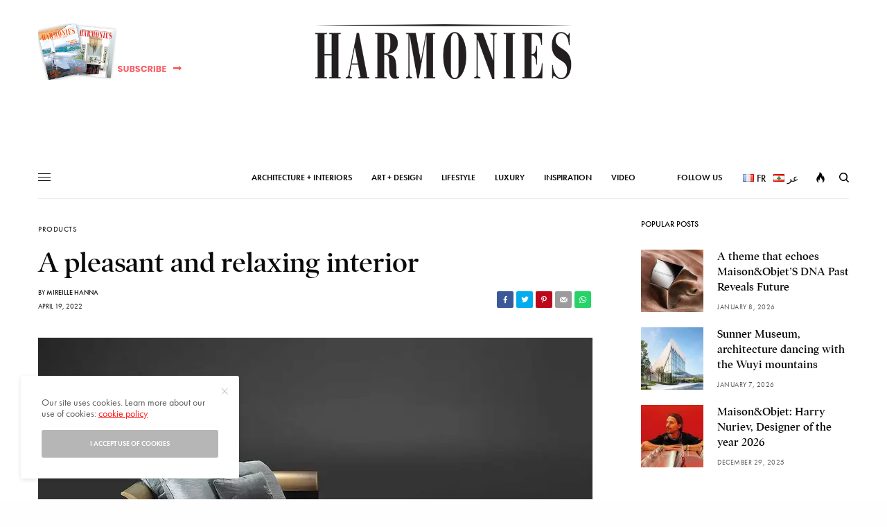

--- FILE ---
content_type: text/html; charset=UTF-8
request_url: https://www.harmoniesmagazine.com/en/art-design-en/products-en/a-pleasant-and-relaxing-interior/
body_size: 33610
content:
<!doctype html>
<html lang="en-US">
<head>
<meta charset="UTF-8" />
<meta name="viewport" content="width=device-width, initial-scale=1, maximum-scale=1, viewport-fit=cover">
<meta http-equiv="Content-Type" content="text/html; charset=utf-8" />
<link rel="profile" href="http://gmpg.org/xfn/11">
<link rel="pingback" href="https://www.harmoniesmagazine.com/xmlrpc.php">
<meta name='robots' content='index, follow, max-image-preview:large, max-snippet:-1, max-video-preview:-1' />
<title>A pleasant and relaxing interior - Harmonies Magazine</title>
<link rel="canonical" href="https://www.harmoniesmagazine.com/en/art-design-en/products-en/a-pleasant-and-relaxing-interior/" />
<meta property="og:locale" content="en_US" />
<meta property="og:type" content="article" />
<meta property="og:title" content="A pleasant and relaxing interior - Harmonies Magazine" />
<meta property="og:url" content="https://www.harmoniesmagazine.com/en/art-design-en/products-en/a-pleasant-and-relaxing-interior/" />
<meta property="og:site_name" content="Harmonies Magazine" />
<meta property="article:publisher" content="https://www.facebook.com/harmoniesmagazine" />
<meta property="article:published_time" content="2022-04-19T10:59:01+00:00" />
<meta property="article:modified_time" content="2022-05-09T08:30:57+00:00" />
<meta property="og:image" content="https://www.harmoniesmagazine.com/ptozygot/2022/03/news-en-vrac-komodo-chaise-longue-promemoria-en-new.jpg" />
<meta property="og:image:width" content="371" />
<meta property="og:image:height" content="354" />
<meta property="og:image:type" content="image/jpeg" />
<meta name="author" content="Mireille Hanna" />
<meta name="twitter:card" content="summary_large_image" />
<meta name="twitter:label1" content="Written by" />
<meta name="twitter:data1" content="Mireille Hanna" />
<meta name="twitter:label2" content="Est. reading time" />
<meta name="twitter:data2" content="16 minutes" />
<script type="application/ld+json" class="yoast-schema-graph">{"@context":"https://schema.org","@graph":[{"@type":"Article","@id":"https://www.harmoniesmagazine.com/en/art-design-en/products-en/a-pleasant-and-relaxing-interior/#article","isPartOf":{"@id":"https://www.harmoniesmagazine.com/en/art-design-en/products-en/a-pleasant-and-relaxing-interior/"},"author":{"name":"Mireille Hanna","@id":"https://www.harmoniesmagazine.com/en/#/schema/person/8d705bac5626fc9d5fb7010ac42ae7a6"},"headline":"A pleasant and relaxing interior","datePublished":"2022-04-19T10:59:01+00:00","dateModified":"2022-05-09T08:30:57+00:00","mainEntityOfPage":{"@id":"https://www.harmoniesmagazine.com/en/art-design-en/products-en/a-pleasant-and-relaxing-interior/"},"wordCount":3301,"publisher":{"@id":"https://www.harmoniesmagazine.com/en/#organization"},"image":{"@id":"https://www.harmoniesmagazine.com/en/art-design-en/products-en/a-pleasant-and-relaxing-interior/#primaryimage"},"thumbnailUrl":"https://i0.wp.com/www.harmoniesmagazine.com/ptozygot/2022/03/news-en-vrac-komodo-chaise-longue-promemoria-en-new.jpg?fit=371%2C354&ssl=1","articleSection":["Products"],"inLanguage":"en-US"},{"@type":"WebPage","@id":"https://www.harmoniesmagazine.com/en/art-design-en/products-en/a-pleasant-and-relaxing-interior/","url":"https://www.harmoniesmagazine.com/en/art-design-en/products-en/a-pleasant-and-relaxing-interior/","name":"A pleasant and relaxing interior - Harmonies Magazine","isPartOf":{"@id":"https://www.harmoniesmagazine.com/en/#website"},"primaryImageOfPage":{"@id":"https://www.harmoniesmagazine.com/en/art-design-en/products-en/a-pleasant-and-relaxing-interior/#primaryimage"},"image":{"@id":"https://www.harmoniesmagazine.com/en/art-design-en/products-en/a-pleasant-and-relaxing-interior/#primaryimage"},"thumbnailUrl":"https://i0.wp.com/www.harmoniesmagazine.com/ptozygot/2022/03/news-en-vrac-komodo-chaise-longue-promemoria-en-new.jpg?fit=371%2C354&ssl=1","datePublished":"2022-04-19T10:59:01+00:00","dateModified":"2022-05-09T08:30:57+00:00","breadcrumb":{"@id":"https://www.harmoniesmagazine.com/en/art-design-en/products-en/a-pleasant-and-relaxing-interior/#breadcrumb"},"inLanguage":"en-US","potentialAction":[{"@type":"ReadAction","target":["https://www.harmoniesmagazine.com/en/art-design-en/products-en/a-pleasant-and-relaxing-interior/"]}]},{"@type":"ImageObject","inLanguage":"en-US","@id":"https://www.harmoniesmagazine.com/en/art-design-en/products-en/a-pleasant-and-relaxing-interior/#primaryimage","url":"https://i0.wp.com/www.harmoniesmagazine.com/ptozygot/2022/03/news-en-vrac-komodo-chaise-longue-promemoria-en-new.jpg?fit=371%2C354&ssl=1","contentUrl":"https://i0.wp.com/www.harmoniesmagazine.com/ptozygot/2022/03/news-en-vrac-komodo-chaise-longue-promemoria-en-new.jpg?fit=371%2C354&ssl=1","width":371,"height":354,"caption":"news-en-vrac-komodo-chaise-longue-promemoria-en-new"},{"@type":"BreadcrumbList","@id":"https://www.harmoniesmagazine.com/en/art-design-en/products-en/a-pleasant-and-relaxing-interior/#breadcrumb","itemListElement":[{"@type":"ListItem","position":1,"name":"Home","item":"https://www.harmoniesmagazine.com/en/"},{"@type":"ListItem","position":2,"name":"A pleasant and relaxing interior"}]},{"@type":"WebSite","@id":"https://www.harmoniesmagazine.com/en/#website","url":"https://www.harmoniesmagazine.com/en/","name":"Harmonies Magazine","description":"Harmonies Magazine Website","publisher":{"@id":"https://www.harmoniesmagazine.com/en/#organization"},"potentialAction":[{"@type":"SearchAction","target":{"@type":"EntryPoint","urlTemplate":"https://www.harmoniesmagazine.com/en/?s={search_term_string}"},"query-input":{"@type":"PropertyValueSpecification","valueRequired":true,"valueName":"search_term_string"}}],"inLanguage":"en-US"},{"@type":"Organization","@id":"https://www.harmoniesmagazine.com/en/#organization","name":"Harmonies Magazine","url":"https://www.harmoniesmagazine.com/en/","logo":{"@type":"ImageObject","inLanguage":"en-US","@id":"https://www.harmoniesmagazine.com/en/#/schema/logo/image/","url":"https://i1.wp.com/www.harmoniesmagazine.com/ptozygot/2019/05/logo-harmonies-130-1.png?fit=610%2C130&ssl=1","contentUrl":"https://i1.wp.com/www.harmoniesmagazine.com/ptozygot/2019/05/logo-harmonies-130-1.png?fit=610%2C130&ssl=1","width":610,"height":130,"caption":"Harmonies Magazine"},"image":{"@id":"https://www.harmoniesmagazine.com/en/#/schema/logo/image/"},"sameAs":["https://www.facebook.com/harmoniesmagazine","https://www.instagram.com/harmoniesmagazine/"]},{"@type":"Person","@id":"https://www.harmoniesmagazine.com/en/#/schema/person/8d705bac5626fc9d5fb7010ac42ae7a6","name":"Mireille Hanna"}]}</script>
<link rel='dns-prefetch' href='//stats.wp.com' />
<link rel='dns-prefetch' href='//fonts.googleapis.com' />
<link rel='dns-prefetch' href='//use.typekit.net' />
<link rel='dns-prefetch' href='//i0.wp.com' />
<link rel='dns-prefetch' href='//c0.wp.com' />
<link rel="alternate" type="application/rss+xml" title="Harmonies Magazine &raquo; Feed" href="https://www.harmoniesmagazine.com/en/feed/" />
<link rel="alternate" type="application/rss+xml" title="Harmonies Magazine &raquo; Comments Feed" href="https://www.harmoniesmagazine.com/en/comments/feed/" />
<link rel="preconnect" href="//fonts.gstatic.com/" crossorigin><link rel="alternate" type="application/rss+xml" title="Harmonies Magazine &raquo; A pleasant and relaxing interior Comments Feed" href="https://www.harmoniesmagazine.com/en/art-design-en/products-en/a-pleasant-and-relaxing-interior/feed/" />
<script src="//www.googletagmanager.com/gtag/js?id=G-LJ3F7RKX1S"  data-cfasync="false" data-wpfc-render="false" type="text/javascript" async></script>
<script data-cfasync="false" data-wpfc-render="false" type="text/javascript">
var mi_version = '9.1.1';
var mi_track_user = true;
var mi_no_track_reason = '';
var MonsterInsightsDefaultLocations = {"page_location":"https:\/\/www.harmoniesmagazine.com\/en\/art-design-en\/products-en\/a-pleasant-and-relaxing-interior\/"};
if ( typeof MonsterInsightsPrivacyGuardFilter === 'function' ) {
var MonsterInsightsLocations = (typeof MonsterInsightsExcludeQuery === 'object') ? MonsterInsightsPrivacyGuardFilter( MonsterInsightsExcludeQuery ) : MonsterInsightsPrivacyGuardFilter( MonsterInsightsDefaultLocations );
} else {
var MonsterInsightsLocations = (typeof MonsterInsightsExcludeQuery === 'object') ? MonsterInsightsExcludeQuery : MonsterInsightsDefaultLocations;
}
var disableStrs = [
'ga-disable-G-LJ3F7RKX1S',
];
/* Function to detect opted out users */
function __gtagTrackerIsOptedOut() {
for (var index = 0; index < disableStrs.length; index++) {
if (document.cookie.indexOf(disableStrs[index] + '=true') > -1) {
return true;
}
}
return false;
}
/* Disable tracking if the opt-out cookie exists. */
if (__gtagTrackerIsOptedOut()) {
for (var index = 0; index < disableStrs.length; index++) {
window[disableStrs[index]] = true;
}
}
/* Opt-out function */
function __gtagTrackerOptout() {
for (var index = 0; index < disableStrs.length; index++) {
document.cookie = disableStrs[index] + '=true; expires=Thu, 31 Dec 2099 23:59:59 UTC; path=/';
window[disableStrs[index]] = true;
}
}
if ('undefined' === typeof gaOptout) {
function gaOptout() {
__gtagTrackerOptout();
}
}
window.dataLayer = window.dataLayer || [];
window.MonsterInsightsDualTracker = {
helpers: {},
trackers: {},
};
if (mi_track_user) {
function __gtagDataLayer() {
dataLayer.push(arguments);
}
function __gtagTracker(type, name, parameters) {
if (!parameters) {
parameters = {};
}
if (parameters.send_to) {
__gtagDataLayer.apply(null, arguments);
return;
}
if (type === 'event') {
parameters.send_to = monsterinsights_frontend.v4_id;
var hookName = name;
if (typeof parameters['event_category'] !== 'undefined') {
hookName = parameters['event_category'] + ':' + name;
}
if (typeof MonsterInsightsDualTracker.trackers[hookName] !== 'undefined') {
MonsterInsightsDualTracker.trackers[hookName](parameters);
} else {
__gtagDataLayer('event', name, parameters);
}
} else {
__gtagDataLayer.apply(null, arguments);
}
}
__gtagTracker('js', new Date());
__gtagTracker('set', {
'developer_id.dZGIzZG': true,
});
if ( MonsterInsightsLocations.page_location ) {
__gtagTracker('set', MonsterInsightsLocations);
}
__gtagTracker('config', 'G-LJ3F7RKX1S', {"forceSSL":"true","link_attribution":"true"} );
window.gtag = __gtagTracker;										(function () {
/* https://developers.google.com/analytics/devguides/collection/analyticsjs/ */
/* ga and __gaTracker compatibility shim. */
var noopfn = function () {
return null;
};
var newtracker = function () {
return new Tracker();
};
var Tracker = function () {
return null;
};
var p = Tracker.prototype;
p.get = noopfn;
p.set = noopfn;
p.send = function () {
var args = Array.prototype.slice.call(arguments);
args.unshift('send');
__gaTracker.apply(null, args);
};
var __gaTracker = function () {
var len = arguments.length;
if (len === 0) {
return;
}
var f = arguments[len - 1];
if (typeof f !== 'object' || f === null || typeof f.hitCallback !== 'function') {
if ('send' === arguments[0]) {
var hitConverted, hitObject = false, action;
if ('event' === arguments[1]) {
if ('undefined' !== typeof arguments[3]) {
hitObject = {
'eventAction': arguments[3],
'eventCategory': arguments[2],
'eventLabel': arguments[4],
'value': arguments[5] ? arguments[5] : 1,
}
}
}
if ('pageview' === arguments[1]) {
if ('undefined' !== typeof arguments[2]) {
hitObject = {
'eventAction': 'page_view',
'page_path': arguments[2],
}
}
}
if (typeof arguments[2] === 'object') {
hitObject = arguments[2];
}
if (typeof arguments[5] === 'object') {
Object.assign(hitObject, arguments[5]);
}
if ('undefined' !== typeof arguments[1].hitType) {
hitObject = arguments[1];
if ('pageview' === hitObject.hitType) {
hitObject.eventAction = 'page_view';
}
}
if (hitObject) {
action = 'timing' === arguments[1].hitType ? 'timing_complete' : hitObject.eventAction;
hitConverted = mapArgs(hitObject);
__gtagTracker('event', action, hitConverted);
}
}
return;
}
function mapArgs(args) {
var arg, hit = {};
var gaMap = {
'eventCategory': 'event_category',
'eventAction': 'event_action',
'eventLabel': 'event_label',
'eventValue': 'event_value',
'nonInteraction': 'non_interaction',
'timingCategory': 'event_category',
'timingVar': 'name',
'timingValue': 'value',
'timingLabel': 'event_label',
'page': 'page_path',
'location': 'page_location',
'title': 'page_title',
'referrer' : 'page_referrer',
};
for (arg in args) {
if (!(!args.hasOwnProperty(arg) || !gaMap.hasOwnProperty(arg))) {
hit[gaMap[arg]] = args[arg];
} else {
hit[arg] = args[arg];
}
}
return hit;
}
try {
f.hitCallback();
} catch (ex) {
}
};
__gaTracker.create = newtracker;
__gaTracker.getByName = newtracker;
__gaTracker.getAll = function () {
return [];
};
__gaTracker.remove = noopfn;
__gaTracker.loaded = true;
window['__gaTracker'] = __gaTracker;
})();
} else {
console.log("");
(function () {
function __gtagTracker() {
return null;
}
window['__gtagTracker'] = __gtagTracker;
window['gtag'] = __gtagTracker;
})();
}
</script>
<script type="text/javascript">
/* <![CDATA[ */
window._wpemojiSettings = {"baseUrl":"https:\/\/s.w.org\/images\/core\/emoji\/15.0.3\/72x72\/","ext":".png","svgUrl":"https:\/\/s.w.org\/images\/core\/emoji\/15.0.3\/svg\/","svgExt":".svg","source":{"concatemoji":"https:\/\/www.harmoniesmagazine.com\/oolsoosi\/js\/wp-emoji-release.min.js?ver=6.6.4"}};
/*! This file is auto-generated */
!function(i,n){var o,s,e;function c(e){try{var t={supportTests:e,timestamp:(new Date).valueOf()};sessionStorage.setItem(o,JSON.stringify(t))}catch(e){}}function p(e,t,n){e.clearRect(0,0,e.canvas.width,e.canvas.height),e.fillText(t,0,0);var t=new Uint32Array(e.getImageData(0,0,e.canvas.width,e.canvas.height).data),r=(e.clearRect(0,0,e.canvas.width,e.canvas.height),e.fillText(n,0,0),new Uint32Array(e.getImageData(0,0,e.canvas.width,e.canvas.height).data));return t.every(function(e,t){return e===r[t]})}function u(e,t,n){switch(t){case"flag":return n(e,"\ud83c\udff3\ufe0f\u200d\u26a7\ufe0f","\ud83c\udff3\ufe0f\u200b\u26a7\ufe0f")?!1:!n(e,"\ud83c\uddfa\ud83c\uddf3","\ud83c\uddfa\u200b\ud83c\uddf3")&&!n(e,"\ud83c\udff4\udb40\udc67\udb40\udc62\udb40\udc65\udb40\udc6e\udb40\udc67\udb40\udc7f","\ud83c\udff4\u200b\udb40\udc67\u200b\udb40\udc62\u200b\udb40\udc65\u200b\udb40\udc6e\u200b\udb40\udc67\u200b\udb40\udc7f");case"emoji":return!n(e,"\ud83d\udc26\u200d\u2b1b","\ud83d\udc26\u200b\u2b1b")}return!1}function f(e,t,n){var r="undefined"!=typeof WorkerGlobalScope&&self instanceof WorkerGlobalScope?new OffscreenCanvas(300,150):i.createElement("canvas"),a=r.getContext("2d",{willReadFrequently:!0}),o=(a.textBaseline="top",a.font="600 32px Arial",{});return e.forEach(function(e){o[e]=t(a,e,n)}),o}function t(e){var t=i.createElement("script");t.src=e,t.defer=!0,i.head.appendChild(t)}"undefined"!=typeof Promise&&(o="wpEmojiSettingsSupports",s=["flag","emoji"],n.supports={everything:!0,everythingExceptFlag:!0},e=new Promise(function(e){i.addEventListener("DOMContentLoaded",e,{once:!0})}),new Promise(function(t){var n=function(){try{var e=JSON.parse(sessionStorage.getItem(o));if("object"==typeof e&&"number"==typeof e.timestamp&&(new Date).valueOf()<e.timestamp+604800&&"object"==typeof e.supportTests)return e.supportTests}catch(e){}return null}();if(!n){if("undefined"!=typeof Worker&&"undefined"!=typeof OffscreenCanvas&&"undefined"!=typeof URL&&URL.createObjectURL&&"undefined"!=typeof Blob)try{var e="postMessage("+f.toString()+"("+[JSON.stringify(s),u.toString(),p.toString()].join(",")+"));",r=new Blob([e],{type:"text/javascript"}),a=new Worker(URL.createObjectURL(r),{name:"wpTestEmojiSupports"});return void(a.onmessage=function(e){c(n=e.data),a.terminate(),t(n)})}catch(e){}c(n=f(s,u,p))}t(n)}).then(function(e){for(var t in e)n.supports[t]=e[t],n.supports.everything=n.supports.everything&&n.supports[t],"flag"!==t&&(n.supports.everythingExceptFlag=n.supports.everythingExceptFlag&&n.supports[t]);n.supports.everythingExceptFlag=n.supports.everythingExceptFlag&&!n.supports.flag,n.DOMReady=!1,n.readyCallback=function(){n.DOMReady=!0}}).then(function(){return e}).then(function(){var e;n.supports.everything||(n.readyCallback(),(e=n.source||{}).concatemoji?t(e.concatemoji):e.wpemoji&&e.twemoji&&(t(e.twemoji),t(e.wpemoji)))}))}((window,document),window._wpemojiSettings);
/* ]]> */
</script>
<style id='wp-emoji-styles-inline-css' type='text/css'>
img.wp-smiley, img.emoji {
display: inline !important;
border: none !important;
box-shadow: none !important;
height: 1em !important;
width: 1em !important;
margin: 0 0.07em !important;
vertical-align: -0.1em !important;
background: none !important;
padding: 0 !important;
}
</style>
<link rel='stylesheet' id='wp-block-library-css' href='https://c0.wp.com/c/6.6.4/wp-includes/css/dist/block-library/style.min.css' type='text/css' media='all' />
<link rel='stylesheet' id='mediaelement-css' href='https://c0.wp.com/c/6.6.4/wp-includes/js/mediaelement/mediaelementplayer-legacy.min.css' type='text/css' media='all' />
<link rel='stylesheet' id='wp-mediaelement-css' href='https://c0.wp.com/c/6.6.4/wp-includes/js/mediaelement/wp-mediaelement.min.css' type='text/css' media='all' />
<style id='jetpack-sharing-buttons-style-inline-css' type='text/css'>
.jetpack-sharing-buttons__services-list{display:flex;flex-direction:row;flex-wrap:wrap;gap:0;list-style-type:none;margin:5px;padding:0}.jetpack-sharing-buttons__services-list.has-small-icon-size{font-size:12px}.jetpack-sharing-buttons__services-list.has-normal-icon-size{font-size:16px}.jetpack-sharing-buttons__services-list.has-large-icon-size{font-size:24px}.jetpack-sharing-buttons__services-list.has-huge-icon-size{font-size:36px}@media print{.jetpack-sharing-buttons__services-list{display:none!important}}.editor-styles-wrapper .wp-block-jetpack-sharing-buttons{gap:0;padding-inline-start:0}ul.jetpack-sharing-buttons__services-list.has-background{padding:1.25em 2.375em}
</style>
<style id='classic-theme-styles-inline-css' type='text/css'>
/*! This file is auto-generated */
.wp-block-button__link{color:#fff;background-color:#32373c;border-radius:9999px;box-shadow:none;text-decoration:none;padding:calc(.667em + 2px) calc(1.333em + 2px);font-size:1.125em}.wp-block-file__button{background:#32373c;color:#fff;text-decoration:none}
</style>
<style id='global-styles-inline-css' type='text/css'>
:root{--wp--preset--aspect-ratio--square: 1;--wp--preset--aspect-ratio--4-3: 4/3;--wp--preset--aspect-ratio--3-4: 3/4;--wp--preset--aspect-ratio--3-2: 3/2;--wp--preset--aspect-ratio--2-3: 2/3;--wp--preset--aspect-ratio--16-9: 16/9;--wp--preset--aspect-ratio--9-16: 9/16;--wp--preset--color--black: #000000;--wp--preset--color--cyan-bluish-gray: #abb8c3;--wp--preset--color--white: #ffffff;--wp--preset--color--pale-pink: #f78da7;--wp--preset--color--vivid-red: #cf2e2e;--wp--preset--color--luminous-vivid-orange: #ff6900;--wp--preset--color--luminous-vivid-amber: #fcb900;--wp--preset--color--light-green-cyan: #7bdcb5;--wp--preset--color--vivid-green-cyan: #00d084;--wp--preset--color--pale-cyan-blue: #8ed1fc;--wp--preset--color--vivid-cyan-blue: #0693e3;--wp--preset--color--vivid-purple: #9b51e0;--wp--preset--color--thb-accent: #ff1919;--wp--preset--gradient--vivid-cyan-blue-to-vivid-purple: linear-gradient(135deg,rgba(6,147,227,1) 0%,rgb(155,81,224) 100%);--wp--preset--gradient--light-green-cyan-to-vivid-green-cyan: linear-gradient(135deg,rgb(122,220,180) 0%,rgb(0,208,130) 100%);--wp--preset--gradient--luminous-vivid-amber-to-luminous-vivid-orange: linear-gradient(135deg,rgba(252,185,0,1) 0%,rgba(255,105,0,1) 100%);--wp--preset--gradient--luminous-vivid-orange-to-vivid-red: linear-gradient(135deg,rgba(255,105,0,1) 0%,rgb(207,46,46) 100%);--wp--preset--gradient--very-light-gray-to-cyan-bluish-gray: linear-gradient(135deg,rgb(238,238,238) 0%,rgb(169,184,195) 100%);--wp--preset--gradient--cool-to-warm-spectrum: linear-gradient(135deg,rgb(74,234,220) 0%,rgb(151,120,209) 20%,rgb(207,42,186) 40%,rgb(238,44,130) 60%,rgb(251,105,98) 80%,rgb(254,248,76) 100%);--wp--preset--gradient--blush-light-purple: linear-gradient(135deg,rgb(255,206,236) 0%,rgb(152,150,240) 100%);--wp--preset--gradient--blush-bordeaux: linear-gradient(135deg,rgb(254,205,165) 0%,rgb(254,45,45) 50%,rgb(107,0,62) 100%);--wp--preset--gradient--luminous-dusk: linear-gradient(135deg,rgb(255,203,112) 0%,rgb(199,81,192) 50%,rgb(65,88,208) 100%);--wp--preset--gradient--pale-ocean: linear-gradient(135deg,rgb(255,245,203) 0%,rgb(182,227,212) 50%,rgb(51,167,181) 100%);--wp--preset--gradient--electric-grass: linear-gradient(135deg,rgb(202,248,128) 0%,rgb(113,206,126) 100%);--wp--preset--gradient--midnight: linear-gradient(135deg,rgb(2,3,129) 0%,rgb(40,116,252) 100%);--wp--preset--font-size--small: 13px;--wp--preset--font-size--medium: 20px;--wp--preset--font-size--large: 36px;--wp--preset--font-size--x-large: 42px;--wp--preset--spacing--20: 0.44rem;--wp--preset--spacing--30: 0.67rem;--wp--preset--spacing--40: 1rem;--wp--preset--spacing--50: 1.5rem;--wp--preset--spacing--60: 2.25rem;--wp--preset--spacing--70: 3.38rem;--wp--preset--spacing--80: 5.06rem;--wp--preset--shadow--natural: 6px 6px 9px rgba(0, 0, 0, 0.2);--wp--preset--shadow--deep: 12px 12px 50px rgba(0, 0, 0, 0.4);--wp--preset--shadow--sharp: 6px 6px 0px rgba(0, 0, 0, 0.2);--wp--preset--shadow--outlined: 6px 6px 0px -3px rgba(255, 255, 255, 1), 6px 6px rgba(0, 0, 0, 1);--wp--preset--shadow--crisp: 6px 6px 0px rgba(0, 0, 0, 1);}:where(.is-layout-flex){gap: 0.5em;}:where(.is-layout-grid){gap: 0.5em;}body .is-layout-flex{display: flex;}.is-layout-flex{flex-wrap: wrap;align-items: center;}.is-layout-flex > :is(*, div){margin: 0;}body .is-layout-grid{display: grid;}.is-layout-grid > :is(*, div){margin: 0;}:where(.wp-block-columns.is-layout-flex){gap: 2em;}:where(.wp-block-columns.is-layout-grid){gap: 2em;}:where(.wp-block-post-template.is-layout-flex){gap: 1.25em;}:where(.wp-block-post-template.is-layout-grid){gap: 1.25em;}.has-black-color{color: var(--wp--preset--color--black) !important;}.has-cyan-bluish-gray-color{color: var(--wp--preset--color--cyan-bluish-gray) !important;}.has-white-color{color: var(--wp--preset--color--white) !important;}.has-pale-pink-color{color: var(--wp--preset--color--pale-pink) !important;}.has-vivid-red-color{color: var(--wp--preset--color--vivid-red) !important;}.has-luminous-vivid-orange-color{color: var(--wp--preset--color--luminous-vivid-orange) !important;}.has-luminous-vivid-amber-color{color: var(--wp--preset--color--luminous-vivid-amber) !important;}.has-light-green-cyan-color{color: var(--wp--preset--color--light-green-cyan) !important;}.has-vivid-green-cyan-color{color: var(--wp--preset--color--vivid-green-cyan) !important;}.has-pale-cyan-blue-color{color: var(--wp--preset--color--pale-cyan-blue) !important;}.has-vivid-cyan-blue-color{color: var(--wp--preset--color--vivid-cyan-blue) !important;}.has-vivid-purple-color{color: var(--wp--preset--color--vivid-purple) !important;}.has-black-background-color{background-color: var(--wp--preset--color--black) !important;}.has-cyan-bluish-gray-background-color{background-color: var(--wp--preset--color--cyan-bluish-gray) !important;}.has-white-background-color{background-color: var(--wp--preset--color--white) !important;}.has-pale-pink-background-color{background-color: var(--wp--preset--color--pale-pink) !important;}.has-vivid-red-background-color{background-color: var(--wp--preset--color--vivid-red) !important;}.has-luminous-vivid-orange-background-color{background-color: var(--wp--preset--color--luminous-vivid-orange) !important;}.has-luminous-vivid-amber-background-color{background-color: var(--wp--preset--color--luminous-vivid-amber) !important;}.has-light-green-cyan-background-color{background-color: var(--wp--preset--color--light-green-cyan) !important;}.has-vivid-green-cyan-background-color{background-color: var(--wp--preset--color--vivid-green-cyan) !important;}.has-pale-cyan-blue-background-color{background-color: var(--wp--preset--color--pale-cyan-blue) !important;}.has-vivid-cyan-blue-background-color{background-color: var(--wp--preset--color--vivid-cyan-blue) !important;}.has-vivid-purple-background-color{background-color: var(--wp--preset--color--vivid-purple) !important;}.has-black-border-color{border-color: var(--wp--preset--color--black) !important;}.has-cyan-bluish-gray-border-color{border-color: var(--wp--preset--color--cyan-bluish-gray) !important;}.has-white-border-color{border-color: var(--wp--preset--color--white) !important;}.has-pale-pink-border-color{border-color: var(--wp--preset--color--pale-pink) !important;}.has-vivid-red-border-color{border-color: var(--wp--preset--color--vivid-red) !important;}.has-luminous-vivid-orange-border-color{border-color: var(--wp--preset--color--luminous-vivid-orange) !important;}.has-luminous-vivid-amber-border-color{border-color: var(--wp--preset--color--luminous-vivid-amber) !important;}.has-light-green-cyan-border-color{border-color: var(--wp--preset--color--light-green-cyan) !important;}.has-vivid-green-cyan-border-color{border-color: var(--wp--preset--color--vivid-green-cyan) !important;}.has-pale-cyan-blue-border-color{border-color: var(--wp--preset--color--pale-cyan-blue) !important;}.has-vivid-cyan-blue-border-color{border-color: var(--wp--preset--color--vivid-cyan-blue) !important;}.has-vivid-purple-border-color{border-color: var(--wp--preset--color--vivid-purple) !important;}.has-vivid-cyan-blue-to-vivid-purple-gradient-background{background: var(--wp--preset--gradient--vivid-cyan-blue-to-vivid-purple) !important;}.has-light-green-cyan-to-vivid-green-cyan-gradient-background{background: var(--wp--preset--gradient--light-green-cyan-to-vivid-green-cyan) !important;}.has-luminous-vivid-amber-to-luminous-vivid-orange-gradient-background{background: var(--wp--preset--gradient--luminous-vivid-amber-to-luminous-vivid-orange) !important;}.has-luminous-vivid-orange-to-vivid-red-gradient-background{background: var(--wp--preset--gradient--luminous-vivid-orange-to-vivid-red) !important;}.has-very-light-gray-to-cyan-bluish-gray-gradient-background{background: var(--wp--preset--gradient--very-light-gray-to-cyan-bluish-gray) !important;}.has-cool-to-warm-spectrum-gradient-background{background: var(--wp--preset--gradient--cool-to-warm-spectrum) !important;}.has-blush-light-purple-gradient-background{background: var(--wp--preset--gradient--blush-light-purple) !important;}.has-blush-bordeaux-gradient-background{background: var(--wp--preset--gradient--blush-bordeaux) !important;}.has-luminous-dusk-gradient-background{background: var(--wp--preset--gradient--luminous-dusk) !important;}.has-pale-ocean-gradient-background{background: var(--wp--preset--gradient--pale-ocean) !important;}.has-electric-grass-gradient-background{background: var(--wp--preset--gradient--electric-grass) !important;}.has-midnight-gradient-background{background: var(--wp--preset--gradient--midnight) !important;}.has-small-font-size{font-size: var(--wp--preset--font-size--small) !important;}.has-medium-font-size{font-size: var(--wp--preset--font-size--medium) !important;}.has-large-font-size{font-size: var(--wp--preset--font-size--large) !important;}.has-x-large-font-size{font-size: var(--wp--preset--font-size--x-large) !important;}
:where(.wp-block-post-template.is-layout-flex){gap: 1.25em;}:where(.wp-block-post-template.is-layout-grid){gap: 1.25em;}
:where(.wp-block-columns.is-layout-flex){gap: 2em;}:where(.wp-block-columns.is-layout-grid){gap: 2em;}
:root :where(.wp-block-pullquote){font-size: 1.5em;line-height: 1.6;}
</style>
<link rel="stylesheet" type="text/css" href="//www.harmoniesmagazine.com/xomsafti/cache/wpfc-minified/mk4pd5/g07ju.css" media="all"/>
<style id='rs-plugin-settings-inline-css' type='text/css'>
#rs-demo-id {}
</style>
<link rel="stylesheet" type="text/css" href="//www.harmoniesmagazine.com/xomsafti/cache/wpfc-minified/kppqdbsh/g07ju.css" media="all"/>
<style id='thb-app-inline-css' type='text/css'>
body,h1, .h1, h2, .h2, h3, .h3, h4, .h4, h5, .h5, h6, .h6,.thb-lightbox-button .thb-lightbox-text,.post .post-category,.post.thumbnail-seealso .thb-seealso-text,.thb-entry-footer,.smart-list .smart-list-title .smart-list-count,.smart-list .thb-smart-list-content .smart-list-count,.thb-carousel.bottom-arrows .slick-bottom-arrows,.thb-hotspot-container,.thb-pin-it-container .thb-pin-it,label,input[type="text"],input[type="password"],input[type="date"],input[type="datetime"],input[type="email"],input[type="number"],input[type="search"],input[type="tel"],input[type="time"],input[type="url"],textarea,.testimonial-author,.thb-article-sponsors,input[type="submit"],submit,.button,.btn,.btn-block,.btn-text,.post .post-gallery .thb-post-icon,.post .thb-post-bottom,.woocommerce-MyAccount-navigation,.featured_image_credit,.widget .thb-widget-title,.thb-readmore .thb-readmore-title,.widget.thb_widget_instagram .thb-instagram-header,.widget.thb_widget_instagram .thb-instagram-footer,.thb-instagram-row figure .instagram-link,.widget.thb_widget_top_reviews .post .widget-review-title-holder .thb-widget-score,.thb-instagram-row figure,.widget.thb_widget_top_categories .thb-widget-category-link .thb-widget-category-name,.widget.thb_widget_twitter .thb-twitter-user,.widget.thb_widget_twitter .thb-tweet .thb-tweet-time,.widget.thb_widget_twitter .thb-tweet .thb-tweet-actions,.thb-social-links-container,.login-page-form,.woocommerce .woocommerce-form-login .lost_password,.woocommerce-message, .woocommerce-error, .woocommerce-notice, .woocommerce-info,.woocommerce-success,.select2,.woocommerce-MyAccount-content legend,.shop_table,.thb-lightbox-button .thb-lightbox-thumbs,.post.thumbnail-style6 .post-gallery .now-playing,.widget.thb_widget_top_reviews .post .widget-review-title-holder .thb-widget-score strong,.post.thumbnail-style8 .thumb_large_count,.post.thumbnail-style4 .thumb_count,.post .thb-read-more {font-family:futura-pt, 'BlinkMacSystemFont', -apple-system, 'Roboto', 'Lucida Sans';}.post-title h1,.post-title h2,.post-title h3,.post-title h4,.post-title h5,.post-title h6 {font-family:poynter-oldstyle-display, 'BlinkMacSystemFont', -apple-system, 'Roboto', 'Lucida Sans';}.post-content,.post-excerpt,.thb-article-subscribe p,.thb-article-author p,.commentlist .comment p, .commentlist .review p,.thb-executive-summary,.thb-newsletter-form p,.search-title p,.thb-product-detail .product-information .woocommerce-product-details__short-description,.widget:not(.woocommerce) p,.thb-author-info .thb-author-page-description p,.wpb_text_column,.no-vc,.woocommerce-tabs .wc-tab,.woocommerce-tabs .wc-tab p:not(.stars),.thb-pricing-table .pricing-container .pricing-description,.content404 p,.subfooter p {font-family:Lora, 'BlinkMacSystemFont', -apple-system, 'Roboto', 'Lucida Sans';}.thb-full-menu {}.thb-mobile-menu,.thb-secondary-menu {}.thb-dropcap-on .post-detail .post-content>p:first-of-type:first-letter {}.widget.style1 .thb-widget-title,.widget.style2 .thb-widget-title,.widget.style3 .thb-widget-title {}em {}label {}input[type="submit"],submit,.button,.btn,.btn-block,.btn-text {}.article-container .post-content,.article-container .post-content p:not(.wp-block-cover-text) {}.post .post-category {}.post-detail .thb-executive-summary li {}.post .post-excerpt {}.thb-full-menu>li>a:not(.logolink) {}.thb-full-menu li .sub-menu li a {}.thb-mobile-menu>li>a {}.thb-mobile-menu .sub-menu a {}.thb-secondary-menu a {}#mobile-menu .menu-footer {}#mobile-menu .thb-social-links-container .thb-social-link-wrap .thb-social-link .thb-social-icon-container {}.widget .thb-widget-title,.widget.style2 .thb-widget-title,.widget.style3 .thb-widget-title{}.footer .widget .thb-widget-title,.footer .widget.style2 .thb-widget-title,.footer .widget.style3 .thb-widget-title {}.footer .widget,.footer .widget p {}.subfooter .thb-full-menu>li>a:not(.logolink) {}.subfooter p {}.subfooter .thb-social-links-container.thb-social-horizontal .thb-social-link-wrap .thb-social-icon-container,.subfooter.style6 .thb-social-links-container.thb-social-horizontal .thb-social-link-wrap .thb-social-icon-container {font-size:16px;}#scroll_to_top {}.search-title p {}@media screen and (min-width:1024px) {h1,.h1 {}}h1,.h1 {}@media screen and (min-width:1024px) {h2 {}}h2 {}@media screen and (min-width:1024px) {h3 {}}h3 {}@media screen and (min-width:1024px) {h4 {}}h4 {}@media screen and (min-width:1024px) {h5 {}}h5 {}h6 {}.logo-holder .logolink .logoimg {max-height:120px;}.logo-holder .logolink .logoimg[src$=".svg"] {max-height:100%;height:120px;}@media screen and (max-width:1023px) {.header.header-mobile .logo-holder .logolink .logoimg {max-height:100px;}.header.header-mobile .logo-holder .logolink .logoimg[src$=".svg"] {max-height:100%;height:100px;}}.header.fixed:not(.header-mobile) .logo-holder .logolink .logoimg {max-height:60px;}.header.fixed:not(.header-mobile) .logo-holder .logolink .logoimg {max-height:100%;height:60px;}#mobile-menu .logolink .logoimg {max-height:100px;}#mobile-menu .logolink .logoimg {max-height:100%;height:100px;}.thb-full-menu>li+li {margin-left:20px}.header:not(.fixed):not(.header-mobile):not(.style1) {padding-top:25px;}.header.style1 .header-logo-row {padding-top:25px;}.header.header-mobile {padding-top:0px;}.header:not(.header-mobile):not(.fixed) .logo-holder {padding-top:10px;padding-bottom:10px;}a:hover,h1 small, h2 small, h3 small, h4 small, h5 small, h6 small,h1 small a, h2 small a, h3 small a, h4 small a, h5 small a, h6 small a,.secondary-area .thb-follow-holder .sub-menu .subscribe_part .thb-newsletter-form h4,.secondary-area .thb-follow-holder .sub-menu .subscribe_part .thb-newsletter-form .newsletter-form .btn:hover,.thb-full-menu.thb-standard > li.current-menu-item:not(.has-hash) > a,.thb-full-menu > li > a:not(.logolink)[data-filter].active,.thb-dropdown-color-dark .thb-full-menu .sub-menu li a:hover,#mobile-menu.dark .thb-mobile-menu > li > a:hover,#mobile-menu.dark .sub-menu a:hover,#mobile-menu.dark .thb-secondary-menu a:hover,.thb-secondary-menu a:hover,.post .thb-read-more:hover,.post:not(.white-post-content) .thb-post-bottom.sponsored-bottom ul li,.post:not(.white-post-content) .thb-post-bottom .post-share:hover,.thb-dropcap-on .post-detail .post-content > p:first-of-type:first-letter,.post-detail .thb-executive-summary li:before,.thb-readmore p a,input[type="submit"].white:hover,.button.white:hover,.btn.white:hover,input[type="submit"].style2.accent,.button.style2.accent,.btn.style2.accent,.search-title h1 strong,.thb-author-page-meta a:hover,.widget.thb_widget_top_reviews .post .widget-review-title-holder .thb-widget-score strong,.thb-autotype .thb-autotype-entry,.thb_location_container.row .thb_location h5,.thb-page-menu li:hover a, .thb-page-menu li.current_page_item a,.thb-tabs.style3 .vc_tta-panel-heading h4 a:hover,.thb-tabs.style3 .vc_tta-panel-heading h4 a.active,.thb-tabs.style4 .vc_tta-panel-heading h4 a:hover,.thb-tabs.style4 .vc_tta-panel-heading h4 a.active,.thb-iconbox.top.type5 .iconbox-content .thb-read-more,.thb-testimonials.style7 .testimonial-author cite,.thb-testimonials.style7 .testimonial-author span,.thb-article-reactions .row .columns .thb-reaction.active .thb-reaction-count,.thb-article-sponsors .sponsored-by,.thb-cookie-bar .thb-cookie-text a,.thb-pricing-table.style2 .pricing-container .thb_pricing_head .thb-price,.thb-hotspot-container .product-hotspots .product-title .hotspots-buynow,.plyr--full-ui input[type=range],.woocommerce-checkout-payment .wc_payment_methods .wc_payment_method.payment_method_paypal .about_paypal,.has-thb-accent-color,.wp-block-button .wp-block-button__link.has-thb-accent-color {color:#ff1919;}.columns.thb-light-column .thb-newsletter-form .btn:hover,.secondary-area .thb-trending-holder .thb-full-menu li.menu-item-has-children .sub-menu .thb-trending .thb-trending-tabs a.active,.thb-full-menu.thb-line-marker > li > a:before,#mobile-menu.dark .widget.thb_widget_subscribe .btn:hover,.post .thb-read-more:after,.post.style4 .post-gallery:after,.post.style5 .post-inner-content,.post.style13 .post-gallery:after,.smart-list .smart-list-title .smart-list-count,.smart-list.smart-list-v3 .thb-smart-list-nav .arrow:not(.disabled):hover,.thb-custom-checkbox input[type="checkbox"]:checked + label:before,input[type="submit"]:not(.white):not(.grey):not(.style2):not(.white):not(.add_to_cart_button):not(.accent):hover,.button:not(.white):not(.grey):not(.style2):not(.white):not(.add_to_cart_button):not(.accent):hover,.btn:not(.white):not(.grey):not(.style2):not(.white):not(.add_to_cart_button):not(.accent):hover,input[type="submit"].grey:hover,.button.grey:hover,.btn.grey:hover,input[type="submit"].accent, input[type="submit"].checkout,.button.accent,.button.checkout,.btn.accent,.btn.checkout,input[type="submit"].style2.accent:hover,.button.style2.accent:hover,.btn.style2.accent:hover,.btn-text.style3 .circle-btn,.widget.thb_widget_top_categories .thb-widget-category-link:hover .thb-widget-category-name,.thb-progressbar .thb-progress span,.thb-page-menu.style1 li:hover a, .thb-page-menu.style1 li.current_page_item a,.thb-client-row.thb-opacity.with-accent .thb-client:hover,.thb-client-row .style4 .accent-color,.thb-tabs.style1 .vc_tta-panel-heading h4 a:before,.thb-testimonials.style7 .thb-carousel .slick-dots .select,.thb-categorylinks.style2 a:after,.thb-category-card:hover,.thb-hotspot-container .thb-hotspot.pin-accent,.pagination ul .page-numbers.current, .pagination ul .page-numbers:not(.dots):hover,.pagination .nav-links .page-numbers.current,.pagination .nav-links .page-numbers:not(.dots):hover,.woocommerce-pagination ul .page-numbers.current,.woocommerce-pagination ul .page-numbers:not(.dots):hover,.woocommerce-pagination .nav-links .page-numbers.current,.woocommerce-pagination .nav-links .page-numbers:not(.dots):hover,.plyr__control--overlaid,.plyr--video .plyr__control.plyr__tab-focus, .plyr--video .plyr__control:hover, .plyr--video .plyr__control[aria-expanded=true],.badge.onsale,.demo_store,.products .product .product_after_title .button:hover:after,.woocommerce-MyAccount-navigation ul li:hover a, .woocommerce-MyAccount-navigation ul li.is-active a,.has-thb-accent-background-color,.wp-block-button .wp-block-button__link.has-thb-accent-background-color {background-color:#ff1919;}.thb-dark-mode-on .btn.grey:hover {background-color:#ff1919;}input[type="submit"].accent:hover, input[type="submit"].checkout:hover,.button.accent:hover,.button.checkout:hover,.btn.accent:hover,.btn.checkout:hover {background-color:#e61717;}.post-detail .post-split-title-container,.thb-article-reactions .row .columns .thb-reaction.active .thb-reaction-image,.secondary-area .thb-follow-holder .sub-menu .subscribe_part {background-color:rgba(255,25,25, 0.05);}.post.style6.style6-bg .post-inner-content {background-color:rgba(255,25,25, 0.15);}.thb-lightbox-button:hover {background-color:rgba(255,25,25, 0.05);}.thb-tabs.style3 .vc_tta-panel-heading h4 a:before {background-color:rgba(255,25,25, 0.4);}.secondary-area .thb-trending-holder .thb-full-menu li.menu-item-has-children .sub-menu .thb-trending .thb-trending-tabs a.active,.post .post-title a:hover > span,.post.sticky .post-title a>span,.thb-lightbox-button:hover,.thb-custom-checkbox label:before,input[type="submit"].style2.accent,.button.style2.accent,.btn.style2.accent,.thb-page-menu.style1 li:hover a, .thb-page-menu.style1 li.current_page_item a,.thb-client-row.has-border.thb-opacity.with-accent .thb-client:hover,.thb-iconbox.top.type5,.thb-article-reactions .row .columns .thb-reaction:hover .thb-reaction-image,.thb-article-reactions .row .columns .thb-reaction.active .thb-reaction-image,.pagination ul .page-numbers.current, .pagination ul .page-numbers:not(.dots):hover,.pagination .nav-links .page-numbers.current,.pagination .nav-links .page-numbers:not(.dots):hover,.woocommerce-pagination ul .page-numbers.current,.woocommerce-pagination ul .page-numbers:not(.dots):hover,.woocommerce-pagination .nav-links .page-numbers.current,.woocommerce-pagination .nav-links .page-numbers:not(.dots):hover,.woocommerce-MyAccount-navigation ul li:hover a, .woocommerce-MyAccount-navigation ul li.is-active a {border-color:#ff1919;}.thb-page-menu.style1 li:hover + li a, .thb-page-menu.style1 li.current_page_item + li a,.woocommerce-MyAccount-navigation ul li:hover + li a, .woocommerce-MyAccount-navigation ul li.is-active + li a {border-top-color:#ff1919;}.text-underline-style:after, .post-detail .post-content > p > a:after, .post-detail .post-content>ul:not([class])>li>a:after, .post-detail .post-content>ol:not([class])>li>a:after, .wpb_text_column p > a:after, .smart-list .thb-smart-list-content p > a:after, .post-gallery-content .thb-content-row .columns.image-text p>a:after {border-bottom-color:#ff1919;}.secondary-area .thb-trending-holder .thb-full-menu li.menu-item-has-children .sub-menu .thb-trending .thb-trending-tabs a.active + a {border-left-color:#ff1919;}.header.fixed .thb-reading-indicator .thb-indicator .indicator-hover,.header.fixed .thb-reading-indicator .thb-indicator .indicator-arrow,.commentlist .comment .reply a:hover svg path,.commentlist .review .reply a:hover svg path,.btn-text.style4 .arrow svg:first-child,.thb-iconbox.top.type5 .iconbox-content .thb-read-more svg,.thb-iconbox.top.type5 .iconbox-content .thb-read-more svg .bar,.thb-article-review.style2 .thb-article-figure .thb-average .thb-hexagon path {fill:#ff1919;}@media screen and (-ms-high-contrast:active), (-ms-high-contrast:none) {.header.fixed .thb-reading-indicator:hover .thb-indicator .indicator-hover {fill:#ff1919;}}.header.fixed .thb-reading-indicator .thb-indicator .indicator-fill {stroke:#ff1919;}.thb-tabs.style2 .vc_tta-panel-heading h4 a.active {-moz-box-shadow:inset 0 -3px 0 #ff1919, 0 1px 0 #ff1919;-webkit-box-shadow:inset 0 -3px 0 #ff1919, 0 1px 0 #ff1919;box-shadow:inset 0 -3px 0 #ff1919, 0 1px 0 #ff1919;}.page-id-25901 #wrapper div[role="main"],.postid-25901 #wrapper div[role="main"] {}#mobile-menu {background-color: !important;background-image:url(https://www.harmoniesmagazine.com/ptozygot/2019/05/sub-menuback-.jpg) !important;background-repeat:no-repeat !important;background-position:center center !important;}.subfooter {padding-top:14px;padding-bottom:14px;}.subfooter .footer-logo-holder .logoimg {max-height:40px;}.post-detail-row.has-article-padding {padding-top:30px;}
</style>
<link rel="stylesheet" type="text/css" href="//www.harmoniesmagazine.com/xomsafti/cache/wpfc-minified/e3gsx8eq/g07ju.css" media="all"/>
<link crossorigin="anonymous" rel='stylesheet' id='thb-google-fonts-css' href='https://fonts.googleapis.com/css?family=Lora%3Aregular%2C500%2C600%2C700&#038;subset&#038;display=swap&#038;ver=1.5.3.3' type='text/css' media='all' />
<link rel='stylesheet' id='thb-typekit-css' href='https://use.typekit.net/wtf5yop.css?ver=1.5.3.3' type='text/css' media='' />
<link rel="stylesheet" type="text/css" href="//www.harmoniesmagazine.com/xomsafti/cache/wpfc-minified/ftgaliww/g0axg.css" media="all"/>
<script type="text/javascript" src="https://www.harmoniesmagazine.com/eepolrij/google-analytics-for-wordpress/assets/js/frontend-gtag.min.js?ver=9.1.1" id="monsterinsights-frontend-script-js" async="async" data-wp-strategy="async"></script>
<script data-cfasync="false" data-wpfc-render="false" type="text/javascript" id='monsterinsights-frontend-script-js-extra'>/* <![CDATA[ */
var monsterinsights_frontend = {"js_events_tracking":"true","download_extensions":"doc,pdf,ppt,zip,xls,docx,pptx,xlsx","inbound_paths":"[{\"path\":\"\\\/go\\\/\",\"label\":\"affiliate\"},{\"path\":\"\\\/recommend\\\/\",\"label\":\"affiliate\"}]","home_url":"https:\/\/www.harmoniesmagazine.com","hash_tracking":"false","v4_id":"G-LJ3F7RKX1S"};/* ]]> */
</script>
<script type="text/javascript" src="//www.harmoniesmagazine.com/eepolrij/wp-hide-security-enhancer/assets/js/devtools-detect.js?ver=6.6.4" id="devtools-detect-js"></script>
<script type="text/javascript" src="https://c0.wp.com/c/6.6.4/wp-includes/js/jquery/jquery.min.js" id="jquery-core-js"></script>
<script type="text/javascript" src="https://c0.wp.com/c/6.6.4/wp-includes/js/jquery/jquery-migrate.min.js" id="jquery-migrate-js"></script>
<script type="text/javascript" src="https://www.harmoniesmagazine.com/eepolrij/revslider/public/assets/js/jquery.themepunch.tools.min.js?ver=5.4.8.1" id="tp-tools-js"></script>
<script type="text/javascript" src="https://www.harmoniesmagazine.com/eepolrij/revslider/public/assets/js/jquery.themepunch.revolution.min.js?ver=5.4.8.1" id="revmin-js"></script>
<link rel="https://api.w.org/" href="https://www.harmoniesmagazine.com/wp-json/" /><link rel="alternate" title="JSON" type="application/json" href="https://www.harmoniesmagazine.com/wp-json/wp/v2/posts/25901" /><link rel="EditURI" type="application/rsd+xml" title="RSD" href="https://www.harmoniesmagazine.com/xmlrpc.php?rsd" />
<link rel='shortlink' href='https://www.harmoniesmagazine.com/?p=25901' />
<link rel="alternate" title="oEmbed (JSON)" type="application/json+oembed" href="https://www.harmoniesmagazine.com/wp-json/oembed/1.0/embed?url=https%3A%2F%2Fwww.harmoniesmagazine.com%2Fen%2Fart-design-en%2Fproducts-en%2Fa-pleasant-and-relaxing-interior%2F" />
<link rel="alternate" title="oEmbed (XML)" type="text/xml+oembed" href="https://www.harmoniesmagazine.com/wp-json/oembed/1.0/embed?url=https%3A%2F%2Fwww.harmoniesmagazine.com%2Fen%2Fart-design-en%2Fproducts-en%2Fa-pleasant-and-relaxing-interior%2F&#038;format=xml" />
<style>img#wpstats{display:none}</style>
<meta name="onesignal" content="wordpress-plugin"/>
<script>
window.OneSignal = window.OneSignal || [];
OneSignal.push( function() {
OneSignal.SERVICE_WORKER_UPDATER_PATH = "OneSignalSDKUpdaterWorker.js.php";
OneSignal.SERVICE_WORKER_PATH = "OneSignalSDKWorker.js.php";
OneSignal.SERVICE_WORKER_PARAM = { scope: "/" };
OneSignal.setDefaultNotificationUrl("https://www.harmoniesmagazine.com");
var oneSignal_options = {};
window._oneSignalInitOptions = oneSignal_options;
oneSignal_options['wordpress'] = true;
oneSignal_options['appId'] = '38dfa713-03cd-43a3-aa1c-8f9dc7e01f78';
oneSignal_options['allowLocalhostAsSecureOrigin'] = true;
oneSignal_options['welcomeNotification'] = { };
oneSignal_options['welcomeNotification']['title'] = "";
oneSignal_options['welcomeNotification']['message'] = "";
oneSignal_options['path'] = "https://www.harmoniesmagazine.com/eepolrij/onesignal-free-web-push-notifications/sdk_files/";
oneSignal_options['safari_web_id'] = "web.onesignal.auto.2068edc0-2ec7-4d8d-bc37-83913e3acbff";
oneSignal_options['promptOptions'] = { };
oneSignal_options['notifyButton'] = { };
oneSignal_options['notifyButton']['enable'] = true;
oneSignal_options['notifyButton']['position'] = 'bottom-right';
oneSignal_options['notifyButton']['theme'] = 'default';
oneSignal_options['notifyButton']['size'] = 'small';
oneSignal_options['notifyButton']['showCredit'] = true;
oneSignal_options['notifyButton']['text'] = {};
OneSignal.init(window._oneSignalInitOptions);
OneSignal.showSlidedownPrompt();      });
function documentInitOneSignal() {
var oneSignal_elements = document.getElementsByClassName("OneSignal-prompt");
var oneSignalLinkClickHandler = function(event) { OneSignal.push(['registerForPushNotifications']); event.preventDefault(); };        for(var i = 0; i < oneSignal_elements.length; i++)
oneSignal_elements[i].addEventListener('click', oneSignalLinkClickHandler, false);
}
if (document.readyState === 'complete') {
documentInitOneSignal();
}
else {
window.addEventListener("load", function(event){
documentInitOneSignal();
});
}
</script>
<style type="text/css">
body.custom-background #wrapper div[role="main"] { background-color: #ffffff; }
</style>
<link rel="amphtml" href="https://www.harmoniesmagazine.com/en/art-design-en/products-en/a-pleasant-and-relaxing-interior/amp/">
<link rel="icon" href="https://i0.wp.com/www.harmoniesmagazine.com/ptozygot/2019/05/cropped-siteIcon-512x512.jpg?fit=32%2C32&#038;ssl=1" sizes="32x32" />
<link rel="icon" href="https://i0.wp.com/www.harmoniesmagazine.com/ptozygot/2019/05/cropped-siteIcon-512x512.jpg?fit=192%2C192&#038;ssl=1" sizes="192x192" />
<link rel="apple-touch-icon" href="https://i0.wp.com/www.harmoniesmagazine.com/ptozygot/2019/05/cropped-siteIcon-512x512.jpg?resize=180%2C180&#038;ssl=1" />
<meta name="msapplication-TileImage" content="https://i0.wp.com/www.harmoniesmagazine.com/ptozygot/2019/05/cropped-siteIcon-512x512.jpg?fit=270%2C270&#038;ssl=1" />
<script type="text/javascript">function setREVStartSize(e){									
try{ e.c=jQuery(e.c);var i=jQuery(window).width(),t=9999,r=0,n=0,l=0,f=0,s=0,h=0;
if(e.responsiveLevels&&(jQuery.each(e.responsiveLevels,function(e,f){f>i&&(t=r=f,l=e),i>f&&f>r&&(r=f,n=e)}),t>r&&(l=n)),f=e.gridheight[l]||e.gridheight[0]||e.gridheight,s=e.gridwidth[l]||e.gridwidth[0]||e.gridwidth,h=i/s,h=h>1?1:h,f=Math.round(h*f),"fullscreen"==e.sliderLayout){var u=(e.c.width(),jQuery(window).height());if(void 0!=e.fullScreenOffsetContainer){var c=e.fullScreenOffsetContainer.split(",");if (c) jQuery.each(c,function(e,i){u=jQuery(i).length>0?u-jQuery(i).outerHeight(!0):u}),e.fullScreenOffset.split("%").length>1&&void 0!=e.fullScreenOffset&&e.fullScreenOffset.length>0?u-=jQuery(window).height()*parseInt(e.fullScreenOffset,0)/100:void 0!=e.fullScreenOffset&&e.fullScreenOffset.length>0&&(u-=parseInt(e.fullScreenOffset,0))}f=u}else void 0!=e.minHeight&&f<e.minHeight&&(f=e.minHeight);e.c.closest(".rev_slider_wrapper").css({height:f})					
}catch(d){console.log("Failure at Presize of Slider:"+d)}						
};</script>
<style type="text/css" id="wp-custom-css">
.thb-full-menu ul
{
list-style:none;
line-height:2.3em;
}
.lang-item img
{
vertical-align:bottom;
}
/*.mobile-menu-top .lang-item
{
display:none;
}
*/
.wpcf7 label
{
width:100%;
}
.grecaptcha-badge
{
transform: scale(.2);
}
@media screen and (max-width:1024px)
{
.featured_image_credit
{
max-width: unset !important;
}
/* 	.mobile-menu-top .lang-item
{
display:block;
} */
.grecaptcha-badge
{
display:none;
}
.wpcf7 div
{
float:none !important;
width:100% !important;
}
}
.all-posts-btn{
margin: auto;
width: 50%;
display: block;
}		</style>
<style type="text/css" data-type="vc_custom-css">.thumbnail-seealso
{
display: none !important;
}</style><noscript><style> .wpb_animate_when_almost_visible { opacity: 1; }</style></noscript><style id="wpforms-css-vars-root">
:root {
--wpforms-field-border-radius: 3px;
--wpforms-field-border-style: solid;
--wpforms-field-border-size: 1px;
--wpforms-field-background-color: #ffffff;
--wpforms-field-border-color: rgba( 0, 0, 0, 0.25 );
--wpforms-field-border-color-spare: rgba( 0, 0, 0, 0.25 );
--wpforms-field-text-color: rgba( 0, 0, 0, 0.7 );
--wpforms-field-menu-color: #ffffff;
--wpforms-label-color: rgba( 0, 0, 0, 0.85 );
--wpforms-label-sublabel-color: rgba( 0, 0, 0, 0.55 );
--wpforms-label-error-color: #d63637;
--wpforms-button-border-radius: 3px;
--wpforms-button-border-style: none;
--wpforms-button-border-size: 1px;
--wpforms-button-background-color: #066aab;
--wpforms-button-border-color: #066aab;
--wpforms-button-text-color: #ffffff;
--wpforms-page-break-color: #066aab;
--wpforms-background-image: none;
--wpforms-background-position: center center;
--wpforms-background-repeat: no-repeat;
--wpforms-background-size: cover;
--wpforms-background-width: 100px;
--wpforms-background-height: 100px;
--wpforms-background-color: rgba( 0, 0, 0, 0 );
--wpforms-background-url: none;
--wpforms-container-padding: 0px;
--wpforms-container-border-style: none;
--wpforms-container-border-width: 1px;
--wpforms-container-border-color: #000000;
--wpforms-container-border-radius: 3px;
--wpforms-field-size-input-height: 43px;
--wpforms-field-size-input-spacing: 15px;
--wpforms-field-size-font-size: 16px;
--wpforms-field-size-line-height: 19px;
--wpforms-field-size-padding-h: 14px;
--wpforms-field-size-checkbox-size: 16px;
--wpforms-field-size-sublabel-spacing: 5px;
--wpforms-field-size-icon-size: 1;
--wpforms-label-size-font-size: 16px;
--wpforms-label-size-line-height: 19px;
--wpforms-label-size-sublabel-font-size: 14px;
--wpforms-label-size-sublabel-line-height: 17px;
--wpforms-button-size-font-size: 17px;
--wpforms-button-size-height: 41px;
--wpforms-button-size-padding-h: 15px;
--wpforms-button-size-margin-top: 10px;
--wpforms-container-shadow-size-box-shadow: none;
}
</style></head>
<body class="post-template-default single single-post postid-25901 single-format-standard thb-dropcap-on fixed-header-on fixed-header-scroll-off thb-dropdown-color-light right-click-off thb-borders-off thb-pinit-off thb-boxed-off thb-capitalize-off thb-parallax-on thb-single-product-ajax-on thb-article-sidebar-mobile-off wpb-js-composer js-comp-ver-6.6.0 vc_responsive">
<div id="wrapper" class="thb-page-transition-off">
<header class="header fixed fixed-article header-full-width fixed-header-full-width-on light-header thb-fixed-shadow-style1">
<div class="row
full-width-row">
<div class="small-12 columns">
<div class="thb-navbar">
<div class="fixed-logo-holder">
<div class="mobile-toggle-holder">
<div class="mobile-toggle">
<span></span><span></span><span></span>
</div>
</div>
<div class="logo-holder fixed-logo-holder">
<a href="https://www.harmoniesmagazine.com/en/" class="logolink" title="Harmonies Magazine">
<img src="https://www.harmoniesmagazine.com/ptozygot/2019/05/Harmonies-Logo-new-60.png" class="logoimg logo-dark" alt="Harmonies Magazine"/>
</a>
</div>
</div>
<div class="fixed-title-holder">
<span>Now Reading</span>
<div class="fixed-article-title">
<h6 id="page-title">A pleasant and relaxing interior</h6>
</div>
</div>
<div class="fixed-article-shares">
<div class="thb-social-fixed sharing-counts-off">
<div class="social-button-holder">
<a href="https://www.facebook.com/sharer.php?u=https://www.harmoniesmagazine.com/en/art-design-en/products-en/a-pleasant-and-relaxing-interior/" class="social social-facebook"
>
<span class="thb-social-icon">
<i class="thb-icon-facebook"></i>
</span>
</a>
</div>
<div class="social-button-holder">
<a href="https://pinterest.com/pin/create/bookmarklet/?url=https://www.harmoniesmagazine.com/en/art-design-en/products-en/a-pleasant-and-relaxing-interior/&#038;media=https://i0.wp.com/www.harmoniesmagazine.com/ptozygot/2022/03/news-en-vrac-komodo-chaise-longue-promemoria-en-new.jpg?fit=371%2C354&#038;ssl=1" class="social social-pinterest"
>
<span class="thb-social-icon">
<i class="thb-icon-pinterest"></i>
</span>
</a>
</div>
<div class="social-button-holder">
<a href="https://twitter.com/share?text=A%20pleasant%20and%20relaxing%20interior&#038;via=fuel_themes&#038;url=https://www.harmoniesmagazine.com/en/art-design-en/products-en/a-pleasant-and-relaxing-interior/" class="social social-twitter"
>
<span class="thb-social-icon">
<i class="thb-icon-twitter"></i>
</span>
</a>
</div>
<div class="social-button-holder">
<a href="mailto:?subject=A%20pleasant%20and%20relaxing%20interior&#038;body=A%20pleasant%20and%20relaxing%20interior%20https://www.harmoniesmagazine.com/en/art-design-en/products-en/a-pleasant-and-relaxing-interior/" class="social social-email"
>
<span class="thb-social-icon">
<i class="thb-icon-mail"></i>
</span>
</a>
</div>
<div class="social-button-holder">
<a href="https://wa.me/?text=A%20pleasant%20and%20relaxing%20interior%20https://www.harmoniesmagazine.com/en/art-design-en/products-en/a-pleasant-and-relaxing-interior/" class="social social-whatsapp"
data-action="share/whatsapp/share">
<span class="thb-social-icon">
<i class="thb-icon-whatsapp"></i>
</span>
</a>
</div>
</div>
</div>
</div>
</div>
</div>
</header>
<div class="mobile-header-holder">
<header class="header header-mobile header-mobile-style1 light-header">
<div class="row">
<div class="small-3 columns">
<div class="mobile-toggle-holder">
<div class="mobile-toggle">
<span></span><span></span><span></span>
</div>
</div>
</div>
<div class="small-6 columns">
<div class="logo-holder mobile-logo-holder">
<a href="https://www.harmoniesmagazine.com/en/" class="logolink" title="Harmonies Magazine">
<img src="https://www.harmoniesmagazine.com/ptozygot/2019/05/Harmonies-Logo-new-100.png" class="logoimg logo-dark" alt="Harmonies Magazine"/>
</a>
</div>
</div>
<div class="small-3 columns">
<div class="secondary-area">
<div class="thb-search-holder">
<svg version="1.1" class="thb-search-icon" xmlns="http://www.w3.org/2000/svg" xmlns:xlink="http://www.w3.org/1999/xlink" x="0px" y="0px" viewBox="0 0 14 14" enable-background="new 0 0 14 14" xml:space="preserve" width="14" height="14">
<path d="M13.8,12.7l-3-3c0.8-1,1.3-2.3,1.3-3.8c0-3.3-2.7-6-6.1-6C2.7,0,0,2.7,0,6c0,3.3,2.7,6,6.1,6c1.4,0,2.6-0.5,3.6-1.2l3,3
c0.1,0.1,0.3,0.2,0.5,0.2c0.2,0,0.4-0.1,0.5-0.2C14.1,13.5,14.1,13,13.8,12.7z M1.5,6c0-2.5,2-4.5,4.5-4.5c2.5,0,4.5,2,4.5,4.5
c0,2.5-2,4.5-4.5,4.5C3.5,10.5,1.5,8.5,1.5,6z"/>
</svg>
</div>
</div>
</div>
</div>
<div class="row asca" style="margin-top: 12px;justify-content:center;">
<div>
<div id='div-gpt-ad-1729770145336-0' style='min-width: 320px; min-height: 50px;'>
<script>
googletag.cmd.push(function() { googletag.display('div-gpt-ad-1729770145336-0'); });
</script>
</div>				</div>
</div>
</header>
</div>			
<header class="header style1 thb-main-header light-header">
<div class="header-logo-row">
<div class="row align-middle">
<div class="small-4 columns">
<div class="thb_header_left">
<p><a href="/subscribe/"><img class="alignnone wp-image-3800" src="https://www.harmoniesmagazine.com/ptozygot/2020/06/icon-subscribe-eng.jpg" alt="" width="240" height="auto" /></a></p>	</div>
</div>
<div class="small-4 columns">
<div class="logo-holder">
<a href="https://www.harmoniesmagazine.com/en/" class="logolink" title="Harmonies Magazine">
<img src="https://www.harmoniesmagazine.com/ptozygot/2019/05/Harmonies-logo-new.png" class="logoimg logo-dark" alt="Harmonies Magazine"/>
</a>
</div>
</div>
<div class="small-4 columns">
</div>
</div>
<div class="row" style="margin-top: 12px;justify-content:center;">
<div>
<div id='div-gpt-ad-1729769093336-0' style='min-width: 728px; min-height: 90px;'>
<script>
googletag.cmd.push(function() { googletag.display('div-gpt-ad-1729769093336-0'); });
</script>
</div>
</div>
</div>
</div>
<div class="header-menu-row">
<div class="row">
<div class="small-12 columns">
<div class="thb-navbar">
<div class="mobile-toggle-holder">
<div class="mobile-toggle">
<span></span><span></span><span></span>
</div>
</div>
<nav class="full-menu">
<ul id="menu-navigation-english" class="thb-full-menu thb-standard"><li id="menu-item-888" class="menu-item menu-item-type-taxonomy menu-item-object-category menu-item-has-children menu-item-888"><a href="https://www.harmoniesmagazine.com/en/category/architecture-interiors-en/"><span>Architecture + Interiors</span></a>
<ul class="sub-menu ">
<li id="menu-item-3599" class="menu-item menu-item-type-taxonomy menu-item-object-category menu-item-3599"><a href="https://www.harmoniesmagazine.com/en/category/architecture-interiors-en/architecture-en/"><span>Architecture</span></a></li>
<li id="menu-item-3602" class="menu-item menu-item-type-taxonomy menu-item-object-category menu-item-3602"><a href="https://www.harmoniesmagazine.com/en/category/architecture-interiors-en/interiors-en/"><span>Interiors</span></a></li>
<li id="menu-item-3600" class="menu-item menu-item-type-taxonomy menu-item-object-category menu-item-3600"><a href="https://www.harmoniesmagazine.com/en/category/architecture-interiors-en/gardens-landsccapes-en/"><span>Gardens + Landscapes</span></a></li>
<li id="menu-item-3601" class="menu-item menu-item-type-taxonomy menu-item-object-category menu-item-3601"><a href="https://www.harmoniesmagazine.com/en/category/architecture-interiors-en/hotels-en/"><span>Hotels</span></a></li>
<li id="menu-item-3603" class="menu-item menu-item-type-taxonomy menu-item-object-category menu-item-3603"><a href="https://www.harmoniesmagazine.com/en/category/architecture-interiors-en/projects-highlights-en/"><span>Projects Highlights</span></a></li>
</ul>
</li>
<li id="menu-item-3604" class="menu-item menu-item-type-taxonomy menu-item-object-category current-post-ancestor menu-item-has-children menu-item-3604"><a href="https://www.harmoniesmagazine.com/en/category/art-design-en/"><span>Art + Design</span></a>
<ul class="sub-menu ">
<li id="menu-item-3605" class="menu-item menu-item-type-taxonomy menu-item-object-category menu-item-3605"><a href="https://www.harmoniesmagazine.com/en/category/art-design-en/art-en/"><span>Art</span></a></li>
<li id="menu-item-3606" class="menu-item menu-item-type-taxonomy menu-item-object-category menu-item-3606"><a href="https://www.harmoniesmagazine.com/en/category/art-design-en/design-en/"><span>Design</span></a></li>
<li id="menu-item-3607" class="menu-item menu-item-type-taxonomy menu-item-object-category menu-item-3607"><a href="https://www.harmoniesmagazine.com/en/category/art-design-en/fairs-shows-en/"><span>Fairs + Shows</span></a></li>
<li id="menu-item-3608" class="menu-item menu-item-type-taxonomy menu-item-object-category current-post-ancestor current-menu-parent current-post-parent menu-item-3608"><a href="https://www.harmoniesmagazine.com/en/category/art-design-en/products-en/"><span>Products</span></a></li>
</ul>
</li>
<li id="menu-item-891" class="menu-item menu-item-type-taxonomy menu-item-object-category menu-item-has-children menu-item-891"><a href="https://www.harmoniesmagazine.com/en/category/lifestyle-en/"><span>Lifestyle</span></a>
<ul class="sub-menu ">
<li id="menu-item-3612" class="menu-item menu-item-type-taxonomy menu-item-object-category menu-item-3612"><a href="https://www.harmoniesmagazine.com/en/category/lifestyle-en/technology-en/"><span>Technology</span></a></li>
<li id="menu-item-3613" class="menu-item menu-item-type-taxonomy menu-item-object-category menu-item-3613"><a href="https://www.harmoniesmagazine.com/en/category/lifestyle-en/travel-en/"><span>Travel</span></a></li>
<li id="menu-item-3611" class="menu-item menu-item-type-taxonomy menu-item-object-category menu-item-3611"><a href="https://www.harmoniesmagazine.com/en/category/lifestyle-en/motoring-en/"><span>Motoring</span></a></li>
<li id="menu-item-3609" class="menu-item menu-item-type-taxonomy menu-item-object-category menu-item-3609"><a href="https://www.harmoniesmagazine.com/en/category/lifestyle-en/fashion-en/"><span>Fashion</span></a></li>
<li id="menu-item-13648" class="menu-item menu-item-type-taxonomy menu-item-object-category menu-item-13648"><a href="https://www.harmoniesmagazine.com/en/category/lifestyle-en/accessories/"><span>Accessories</span></a></li>
<li id="menu-item-3610" class="menu-item menu-item-type-taxonomy menu-item-object-category menu-item-3610"><a href="https://www.harmoniesmagazine.com/en/category/lifestyle-en/gourmet-en/"><span>Gourmet</span></a></li>
</ul>
</li>
<li id="menu-item-236" class="menu-item menu-item-type-custom menu-item-object-custom menu-item-has-children menu-item-236"><a title="Luxury" href="/category/luxury"><span>Luxury</span></a>
<ul class="sub-menu ">
<li id="menu-item-880" class="menu-item menu-item-type-taxonomy menu-item-object-category menu-item-880"><a href="https://www.harmoniesmagazine.com/en/category/luxury/watches-en/"><span>Watches</span></a></li>
<li id="menu-item-890" class="menu-item menu-item-type-taxonomy menu-item-object-category menu-item-890"><a href="https://www.harmoniesmagazine.com/en/category/luxury/jewellery-en/"><span>Jewellery</span></a></li>
</ul>
</li>
<li id="menu-item-3614" class="menu-item menu-item-type-taxonomy menu-item-object-category menu-item-has-children menu-item-3614"><a href="https://www.harmoniesmagazine.com/en/category/inspiration-en/"><span>Inspiration</span></a>
<ul class="sub-menu ">
<li id="menu-item-3616" class="menu-item menu-item-type-taxonomy menu-item-object-category menu-item-3616"><a href="https://www.harmoniesmagazine.com/en/category/inspiration-en/kitchens-en/"><span>Kitchens</span></a></li>
<li id="menu-item-3615" class="menu-item menu-item-type-taxonomy menu-item-object-category menu-item-3615"><a href="https://www.harmoniesmagazine.com/en/category/inspiration-en/bathrooms-en/"><span>Bathrooms</span></a></li>
<li id="menu-item-3617" class="menu-item menu-item-type-taxonomy menu-item-object-category menu-item-3617"><a href="https://www.harmoniesmagazine.com/en/category/inspiration-en/shopping-en/"><span>Shopping</span></a></li>
</ul>
</li>
<li id="menu-item-3619" class="menu-item menu-item-type-taxonomy menu-item-object-category menu-item-3619"><a href="https://www.harmoniesmagazine.com/en/category/video-en/"><span>Video</span></a></li>
</ul></nav>
<div class="secondary-area">
<div class="thb-follow-holder">
<ul class="thb-full-menu thb-standard">
<li class="menu-item-has-children">
<a><span>
Follow Us</span></a>
<ul class="sub-menu">
<li>	<div class="thb-social-links-container thb-social-vertical mono-icons">
<div class="thb-social-link-wrap">
<a href="https://facebook.com/harmoniesmagazine" target="_blank" class="thb-social-link social-link-facebook">
<div class="thb-social-label-container">
<div class="thb-social-icon-container"><i class="thb-icon-facebook"></i></div>
<div class="thb-social-label">Facebook</div>				</div>
<div class="thb-social-count">
Data not found. Please check your user ID.					</div>
</a>
</div>
<div class="thb-social-link-wrap">
<a href="https://instagram.com/harmoniesmagazine" target="_blank" class="thb-social-link social-link-instagram">
<div class="thb-social-label-container">
<div class="thb-social-icon-container"><i class="thb-icon-instagram"></i></div>
<div class="thb-social-label">Instagram</div>				</div>
<div class="thb-social-count">
Please check your username.					</div>
</a>
</div>
</div>
</li>
<li class="subscribe_part">
<aside class="thb-article-subscribe thb-newsletter-form">
<div class="thb-subscribe-icon-container"><svg version="1.1" class="thb-subscribe-icon" xmlns="http://www.w3.org/2000/svg" xmlns:xlink="http://www.w3.org/1999/xlink" x="0px" y="0px"
viewBox="0 0 90 68" style="enable-background:new 0 0 90 68;" xml:space="preserve">
<path d="M89.9,7.9c0-4.3-3.6-7.9-7.9-7.9L7.8,0.1C3.5,0.1,0,3.8,0,8.1l0.1,52c0,4.3,3.6,7.9,7.9,7.9l74.2-0.1c4.3,0,7.8-3.6,7.8-8
L89.9,7.9z M7.8,4.4l74.2-0.1c0.4,0,0.8,0.1,1.2,0.2L48.9,39.4c-1,1.1-2.4,1.6-3.9,1.6c-1.5,0-2.8-0.5-3.9-1.6L6.7,4.6
C7,4.5,7.4,4.4,7.8,4.4z M82.2,63.6L7.9,63.8c-2,0-3.7-1.7-3.7-3.7l-0.1-52l34,34.4c1.8,1.8,4.3,2.9,6.8,2.9c2.5,0,5-1.1,6.8-2.9
L85.7,7.9l0.1,52C85.8,61.9,84.2,63.6,82.2,63.6z M80.5,55.7L62.9,40c-0.8-0.7-2.2-0.7-2.9,0.2c-0.7,0.8-0.7,2.2,0.2,3l17.6,15.7
c0.4,0.3,0.9,0.5,1.4,0.5c0.6,0,1.1-0.2,1.6-0.7C81.4,57.8,81.4,56.4,80.5,55.7z M26.9,40.3L9.5,55.8c-0.8,0.7-0.9,2.1-0.2,3
c0.5,0.5,1,0.7,1.7,0.7c0.5,0,0.9-0.2,1.4-0.5l17.3-15.5c0.8-0.7,0.9-2.1,0.2-3C29.1,39.6,27.8,39.5,26.9,40.3z"/>
</svg>
</div>
<h4>
Sign Up for our Newsletter	</h4>
<p>
Get the latest stories and exclusive offers!
</p>
<form class="newsletter-form" action="#" method="post" data-security="16e46ee1d9">
<input placeholder="Your Email" type="text" name="widget_subscribe" class="widget_subscribe large">
<button type="submit" name="submit" class="btn large">SIGN UP		
</button>
<div class="thb-preloader">
<svg class="material-spinner" width="50px" height="50px" viewBox="0 0 66 66" xmlns="http://www.w3.org/2000/svg">
<circle class="material-path" fill="none" stroke-width="6" stroke-linecap="round" cx="33" cy="33" r="30"></circle>
</svg>	</div>
</form>
<div class="thb-custom-checkbox">
<input type="checkbox" id="thb-newsletter-privacy-389" name="thb-newsletter-privacy" class="thb-newsletter-privacy"  checked='checked' >
<label for="thb-newsletter-privacy-389">
I would like to receive news and special offers			</label>
</div>
</aside>
</li>
</ul>
</li>
</ul>
</div>
<div class="thb-trending-holder">
<ul class="thb-full-menu">
<ul class="lang-holder" style="margin-top: 13px; 					">	<li class="lang-item lang-item-467 lang-item-fr no-translation lang-item-first"><a  lang="fr-FR" hreflang="fr-FR" href="https://www.harmoniesmagazine.com/fr/"><img src="[data-uri]" alt="" width="16" height="11" style="width: 16px; height: 11px;" /><span style="margin-left:0.3em;">FR</span></a></li>
<li class="lang-item lang-item-683 lang-item-ar no-translation"><a  lang="ar" hreflang="ar" href="https://www.harmoniesmagazine.com/ar/"><img src="[data-uri]" alt="" width="16" height="11" style="width: 16px; height: 11px;" /><span style="margin-left:0.3em;">عر</span></a></li>
</ul>
<li class="menu-item-has-children">
<a><span><svg version="1.1" class="thb-trending-icon thb-trending-icon-style3" xmlns="http://www.w3.org/2000/svg" xmlns:xlink="http://www.w3.org/1999/xlink" x="0px" y="0px"
viewBox="0 0 20 28" xml:space="preserve"><path d="M6.9,28C2.9,26.7,0,23,0,18.7C0,10.6,8,9.6,7.7,0c8.5,4.7,7.4,12.7,7.4,12.7S17,11.7,17,9.4c2.1,3.3,3,6.6,3,9.3
c0,4.3-2.9,8-6.9,9.3c1.7-1,2.8-2.8,2.8-4.8c0-4.8-4.5-5.4-4.6-10.9c-4.6,3.5-3.3,9.4-3.3,9.4s-2.3-0.7-2-3.9
c-1.3,2-1.8,3.8-1.8,5.4C4.1,25.2,5.2,27,6.9,28z"/></svg></span></a>
<div class="sub-menu">
<div class="thb-trending" data-security="5a0dde757f">
<div class="thb-trending-tabs">
<a data-time="2" class="active">
Now			
</a>
<a data-time="7">Week</a>
<a data-time="30">
Month</a>
</div>
<div class="thb-trending-content">
<div class="thb-trending-content-inner">
</div>
<div class="thb-preloader">
<svg class="material-spinner" width="50px" height="50px" viewBox="0 0 66 66" xmlns="http://www.w3.org/2000/svg">
<circle class="material-path" fill="none" stroke-width="6" stroke-linecap="round" cx="33" cy="33" r="30"></circle>
</svg>	</div>
</div>
</div>
</div>
</li>
</ul>
</div>
<div class="thb-search-holder">
<svg version="1.1" class="thb-search-icon" xmlns="http://www.w3.org/2000/svg" xmlns:xlink="http://www.w3.org/1999/xlink" x="0px" y="0px" viewBox="0 0 14 14" enable-background="new 0 0 14 14" xml:space="preserve" width="14" height="14">
<path d="M13.8,12.7l-3-3c0.8-1,1.3-2.3,1.3-3.8c0-3.3-2.7-6-6.1-6C2.7,0,0,2.7,0,6c0,3.3,2.7,6,6.1,6c1.4,0,2.6-0.5,3.6-1.2l3,3
c0.1,0.1,0.3,0.2,0.5,0.2c0.2,0,0.4-0.1,0.5-0.2C14.1,13.5,14.1,13,13.8,12.7z M1.5,6c0-2.5,2-4.5,4.5-4.5c2.5,0,4.5,2,4.5,4.5
c0,2.5-2,4.5-4.5,4.5C3.5,10.5,1.5,8.5,1.5,6z"/>
</svg>
</div>
</div>
</div>
</div>
</div>
</div>
</header>
<div role="main">
<div id="infinite-article" data-infinite="off" data-security="3c00f13c18">
<div class="post-detail-row has-article-padding">
<div class="row">
<div class="small-12 columns">
<div class="article-container">
<div class="post-content-wrapper">
<article itemscope itemtype="http://schema.org/Article" class="post post-detail post-detail-style1 post-25901 type-post status-publish format-standard has-post-thumbnail hentry category-products-en thb-post-share-style5" id="post-25901" data-id="25901" data-url="https://www.harmoniesmagazine.com/en/art-design-en/products-en/a-pleasant-and-relaxing-interior/">
<div class="post-title-container">
<aside class="post-category post-detail-category">
<a href="https://www.harmoniesmagazine.com/en/category/art-design-en/products-en/" rel="category tag">Products</a>		</aside>
<header class="post-title entry-header">
<h1 class="entry-title" itemprop="headline">
A pleasant and relaxing interior																	</h1>
</header>
<div class="thb-post-title-bottom thb-post-share-style5">
<div class="thb-post-title-inline-author">
<div class="author-and-date">
<div class="post-author thb-post-author-7">
<em>by</em> <a href="https://www.harmoniesmagazine.com/en/author/mireille-hanna/" title="Posts by Mireille Hanna" rel="author">Mireille Hanna</a>									</div>
<div class="thb-post-date">
April 19, 2022					</div>
</div>
</div>
<div class="thb-social-top style5 sharing-counts-off">
<div class="thb-social-top-buttons">
<div class="social-button-holder">
<a href="https://www.facebook.com/sharer.php?u=https://www.harmoniesmagazine.com/en/art-design-en/products-en/a-pleasant-and-relaxing-interior/" class="social social-facebook"
>
<span class="thb-social-icon">
<i class="thb-icon-facebook"></i>
</span>
</a>
</div>
<div class="social-button-holder">
<a href="https://twitter.com/share?text=A%20pleasant%20and%20relaxing%20interior&#038;via=fuel_themes&#038;url=https://www.harmoniesmagazine.com/en/art-design-en/products-en/a-pleasant-and-relaxing-interior/" class="social social-twitter"
>
<span class="thb-social-icon">
<i class="thb-icon-twitter"></i>
</span>
</a>
</div>
<div class="social-button-holder">
<a href="https://pinterest.com/pin/create/bookmarklet/?url=https://www.harmoniesmagazine.com/en/art-design-en/products-en/a-pleasant-and-relaxing-interior/&#038;media=https://i0.wp.com/www.harmoniesmagazine.com/ptozygot/2022/03/news-en-vrac-komodo-chaise-longue-promemoria-en-new.jpg?fit=371%2C354&#038;ssl=1" class="social social-pinterest"
>
<span class="thb-social-icon">
<i class="thb-icon-pinterest"></i>
</span>
</a>
</div>
<div class="social-button-holder">
<a href="mailto:?subject=A%20pleasant%20and%20relaxing%20interior&#038;body=A%20pleasant%20and%20relaxing%20interior%20https://www.harmoniesmagazine.com/en/art-design-en/products-en/a-pleasant-and-relaxing-interior/" class="social social-email"
>
<span class="thb-social-icon">
<i class="thb-icon-mail"></i>
</span>
</a>
</div>
<div class="social-button-holder">
<a href="https://wa.me/?text=A%20pleasant%20and%20relaxing%20interior%20https://www.harmoniesmagazine.com/en/art-design-en/products-en/a-pleasant-and-relaxing-interior/" class="social social-whatsapp"
data-action="share/whatsapp/share">
<span class="thb-social-icon">
<i class="thb-icon-whatsapp"></i>
</span>
</a>
</div>
</div>
</div>
</div>
</div>
<div class="thb-article-featured-image "
data-override="on">
<img width="1281" height="765" src="https://i0.wp.com/www.harmoniesmagazine.com/ptozygot/2022/03/news-en-vrac-komodo-chaise-longue-promemoria-en-override.jpg?fit=20%2C12&amp;ssl=1" class="attachment-theissue-full-x2 size-theissue-full-x2 thb-lazyload lazyload" alt="" decoding="async" fetchpriority="high" sizes="(max-width: 1281px) 100vw, 1281px" data-src="https://i0.wp.com/www.harmoniesmagazine.com/ptozygot/2022/03/news-en-vrac-komodo-chaise-longue-promemoria-en-override.jpg?fit=1281%2C765&amp;ssl=1" data-sizes="auto" data-srcset="https://i0.wp.com/www.harmoniesmagazine.com/ptozygot/2022/03/news-en-vrac-komodo-chaise-longue-promemoria-en-override.jpg?w=1281&amp;ssl=1 1281w, https://i0.wp.com/www.harmoniesmagazine.com/ptozygot/2022/03/news-en-vrac-komodo-chaise-longue-promemoria-en-override.jpg?resize=300%2C179&amp;ssl=1 300w, https://i0.wp.com/www.harmoniesmagazine.com/ptozygot/2022/03/news-en-vrac-komodo-chaise-longue-promemoria-en-override.jpg?resize=1024%2C612&amp;ssl=1 1024w, https://i0.wp.com/www.harmoniesmagazine.com/ptozygot/2022/03/news-en-vrac-komodo-chaise-longue-promemoria-en-override.jpg?resize=768%2C459&amp;ssl=1 768w, https://i0.wp.com/www.harmoniesmagazine.com/ptozygot/2022/03/news-en-vrac-komodo-chaise-longue-promemoria-en-override.jpg?resize=370%2C221&amp;ssl=1 370w, https://i0.wp.com/www.harmoniesmagazine.com/ptozygot/2022/03/news-en-vrac-komodo-chaise-longue-promemoria-en-override.jpg?resize=800%2C478&amp;ssl=1 800w, https://i0.wp.com/www.harmoniesmagazine.com/ptozygot/2022/03/news-en-vrac-komodo-chaise-longue-promemoria-en-override.jpg?resize=20%2C12&amp;ssl=1 20w, https://i0.wp.com/www.harmoniesmagazine.com/ptozygot/2022/03/news-en-vrac-komodo-chaise-longue-promemoria-en-override.jpg?resize=185%2C110&amp;ssl=1 185w, https://i0.wp.com/www.harmoniesmagazine.com/ptozygot/2022/03/news-en-vrac-komodo-chaise-longue-promemoria-en-override.jpg?resize=740%2C442&amp;ssl=1 740w, https://i0.wp.com/www.harmoniesmagazine.com/ptozygot/2022/03/news-en-vrac-komodo-chaise-longue-promemoria-en-override.jpg?resize=400%2C239&amp;ssl=1 400w, https://i0.wp.com/www.harmoniesmagazine.com/ptozygot/2022/03/news-en-vrac-komodo-chaise-longue-promemoria-en-override.jpg?resize=80%2C48&amp;ssl=1 80w" />					<div class="featured_image_credit">Komodo meridian, designed by Romeo Sozzi for Promemoria, with acacia structure, bronze details, fabric covering. The same family includes two sofas, a 2 and a 3-seater, equipped with a coffee table, footstools and a bed.</div>
</div>
<div class="thb-post-share-container">
<div class="post-content-container">
<div class="post-content entry-content" itemprop="articleBody">
<div class="row wpb_row row-fluid"><div class="wpb_column columns medium-12 thb-dark-column small-12"><div class="vc_column-inner  "><div class="wpb_wrapper ">
<div class="wpb_text_column wpb_content_element   popletter" >
<div class="wpb_wrapper">
<p>Who hasn’t dreamed of having exceptional furniture in their home to brighten up their daily life and make their living rooms, kitchens, bedrooms, offices&#8230; unique places? Thanks to this wide range of trendy furniture with multiple atmospheres, furnishing and decorating your home will become a real pleasure.</p>
</div>
</div>
</div></div></div></div><div class="row wpb_row row-fluid"><div class="wpb_column columns medium-12 thb-dark-column small-12"><div class="vc_column-inner  "><div class="wpb_wrapper "><div class="row wpb_row vc_inner row-fluid"><div class="wpb_column columns medium-12 thb-dark-column small-12"><div class="vc_column-inner  "><div class="wpb_wrapper ">	<div id="thb-image-6971e0639334a" class="caption-style1  aligncenter  gallery-img thb_image_link wp-caption">
<div class="thb-image-inner size_100">
<img decoding="async" width="1281" height="765" src="[data-uri]" class="thb_image   attachment-full thb-lazyload lazyload" alt="news-en-vrac-building-visionnaire-en" sizes="(max-width: 1170px) 100vw, 1170px" data-src="https://i0.wp.com/www.harmoniesmagazine.com/ptozygot/2022/03/news-en-vrac-building-visionnaire-en.jpg?fit=1281%2C765&amp;ssl=1" data-sizes="auto" data-srcset="https://i0.wp.com/www.harmoniesmagazine.com/ptozygot/2022/03/news-en-vrac-building-visionnaire-en.jpg?w=1281&amp;ssl=1 1281w, https://i0.wp.com/www.harmoniesmagazine.com/ptozygot/2022/03/news-en-vrac-building-visionnaire-en.jpg?resize=300%2C179&amp;ssl=1 300w, https://i0.wp.com/www.harmoniesmagazine.com/ptozygot/2022/03/news-en-vrac-building-visionnaire-en.jpg?resize=1024%2C612&amp;ssl=1 1024w, https://i0.wp.com/www.harmoniesmagazine.com/ptozygot/2022/03/news-en-vrac-building-visionnaire-en.jpg?resize=768%2C459&amp;ssl=1 768w, https://i0.wp.com/www.harmoniesmagazine.com/ptozygot/2022/03/news-en-vrac-building-visionnaire-en.jpg?resize=370%2C221&amp;ssl=1 370w, https://i0.wp.com/www.harmoniesmagazine.com/ptozygot/2022/03/news-en-vrac-building-visionnaire-en.jpg?resize=800%2C478&amp;ssl=1 800w, https://i0.wp.com/www.harmoniesmagazine.com/ptozygot/2022/03/news-en-vrac-building-visionnaire-en.jpg?resize=20%2C12&amp;ssl=1 20w, https://i0.wp.com/www.harmoniesmagazine.com/ptozygot/2022/03/news-en-vrac-building-visionnaire-en.jpg?resize=185%2C110&amp;ssl=1 185w, https://i0.wp.com/www.harmoniesmagazine.com/ptozygot/2022/03/news-en-vrac-building-visionnaire-en.jpg?resize=740%2C442&amp;ssl=1 740w, https://i0.wp.com/www.harmoniesmagazine.com/ptozygot/2022/03/news-en-vrac-building-visionnaire-en.jpg?resize=400%2C239&amp;ssl=1 400w, https://i0.wp.com/www.harmoniesmagazine.com/ptozygot/2022/03/news-en-vrac-building-visionnaire-en.jpg?resize=80%2C48&amp;ssl=1 80w" />		</div>
</div>
</div></div></div></div><div class="row wpb_row vc_inner row-fluid"><div class="wpb_column columns medium-12 thb-dark-column small-12"><div class="vc_column-inner  "><div class="wpb_wrapper ">
<div class="wpb_text_column wpb_content_element   photo-credits" >
<div class="wpb_wrapper">
</div>
</div>
<div class="wpb_text_column wpb_content_element   caption" >
<div class="wpb_wrapper">
<p style="text-align: center;">The Building coffee table, by Alessandro La Spada for Visionnaire, reveals a play of perspective between full and empty portions. Five tops at different heights appear to be a single linear piece from above, in which the natural image of Patagonian marble is continuous and legible.</p>
</div>
</div>
</div></div></div></div></div></div></div></div><div class="row wpb_row row-fluid"><div class="wpb_column columns medium-12 thb-dark-column small-12"><div class="vc_column-inner  "><div class="wpb_wrapper "><div class="row wpb_row vc_inner row-fluid"><div class="wpb_column columns medium-12 thb-dark-column small-12"><div class="vc_column-inner  "><div class="wpb_wrapper ">	<div id="thb-image-6971e0639417b" class="caption-style1  aligncenter  gallery-img thb_image_link wp-caption">
<div class="thb-image-inner size_100">
<img loading="lazy" decoding="async" width="1281" height="765" src="[data-uri]" class="thb_image   attachment-full thb-lazyload lazyload" alt="" sizes="(max-width: 1170px) 100vw, 1170px" data-src="https://i0.wp.com/www.harmoniesmagazine.com/ptozygot/2022/03/news-en-vrac-curry-porro-en.jpg?fit=1281%2C765&amp;ssl=1" data-sizes="auto" data-srcset="https://i0.wp.com/www.harmoniesmagazine.com/ptozygot/2022/03/news-en-vrac-curry-porro-en.jpg?w=1281&amp;ssl=1 1281w, https://i0.wp.com/www.harmoniesmagazine.com/ptozygot/2022/03/news-en-vrac-curry-porro-en.jpg?resize=300%2C179&amp;ssl=1 300w, https://i0.wp.com/www.harmoniesmagazine.com/ptozygot/2022/03/news-en-vrac-curry-porro-en.jpg?resize=1024%2C612&amp;ssl=1 1024w, https://i0.wp.com/www.harmoniesmagazine.com/ptozygot/2022/03/news-en-vrac-curry-porro-en.jpg?resize=768%2C459&amp;ssl=1 768w, https://i0.wp.com/www.harmoniesmagazine.com/ptozygot/2022/03/news-en-vrac-curry-porro-en.jpg?resize=370%2C221&amp;ssl=1 370w, https://i0.wp.com/www.harmoniesmagazine.com/ptozygot/2022/03/news-en-vrac-curry-porro-en.jpg?resize=800%2C478&amp;ssl=1 800w, https://i0.wp.com/www.harmoniesmagazine.com/ptozygot/2022/03/news-en-vrac-curry-porro-en.jpg?resize=20%2C12&amp;ssl=1 20w, https://i0.wp.com/www.harmoniesmagazine.com/ptozygot/2022/03/news-en-vrac-curry-porro-en.jpg?resize=185%2C110&amp;ssl=1 185w, https://i0.wp.com/www.harmoniesmagazine.com/ptozygot/2022/03/news-en-vrac-curry-porro-en.jpg?resize=740%2C442&amp;ssl=1 740w, https://i0.wp.com/www.harmoniesmagazine.com/ptozygot/2022/03/news-en-vrac-curry-porro-en.jpg?resize=400%2C239&amp;ssl=1 400w, https://i0.wp.com/www.harmoniesmagazine.com/ptozygot/2022/03/news-en-vrac-curry-porro-en.jpg?resize=80%2C48&amp;ssl=1 80w" />		</div>
</div>
</div></div></div></div><div class="row wpb_row vc_inner row-fluid"><div class="wpb_column columns medium-12 thb-dark-column small-12"><div class="vc_column-inner  "><div class="wpb_wrapper ">
<div class="wpb_text_column wpb_content_element   photo-credits" >
<div class="wpb_wrapper">
</div>
</div>
<div class="wpb_text_column wpb_content_element   caption" >
<div class="wpb_wrapper">
<p style="text-align: center;">Geometric matrix and trapezoidal shape for the Curry sofa with reduced depth, by Piero Lissoni for Porro, inspired by the Orient: black structure in solid ash forming the frame of the backrest in woven straw. Ideal in an entrance hall, a waiting room or to play with several models placed next to each other to create independent islands of relaxation.</p>
</div>
</div>
</div></div></div></div></div></div></div></div><div class="row wpb_row row-fluid"><div class="wpb_column columns medium-12 thb-dark-column small-12"><div class="vc_column-inner  "><div class="wpb_wrapper "><div class="row wpb_row vc_inner row-fluid"><div class="wpb_column columns medium-6 thb-dark-column small-12"><div class="vc_column-inner  "><div class="wpb_wrapper ">	<div id="thb-image-6971e06394e95" class="caption-style1  aligncenter  gallery-img thb_image_link wp-caption">
<div class="thb-image-inner size_100">
<img loading="lazy" decoding="async" width="595" height="595" src="[data-uri]" class="thb_image   attachment-full thb-lazyload lazyload" alt="" sizes="(max-width: 595px) 100vw, 595px" data-src="https://i0.wp.com/www.harmoniesmagazine.com/ptozygot/2022/03/news-en-vrac-archie-medulum-en-1.jpg?fit=595%2C595&amp;ssl=1" data-sizes="auto" data-srcset="https://i0.wp.com/www.harmoniesmagazine.com/ptozygot/2022/03/news-en-vrac-archie-medulum-en-1.jpg?w=595&amp;ssl=1 595w, https://i0.wp.com/www.harmoniesmagazine.com/ptozygot/2022/03/news-en-vrac-archie-medulum-en-1.jpg?resize=300%2C300&amp;ssl=1 300w, https://i0.wp.com/www.harmoniesmagazine.com/ptozygot/2022/03/news-en-vrac-archie-medulum-en-1.jpg?resize=150%2C150&amp;ssl=1 150w, https://i0.wp.com/www.harmoniesmagazine.com/ptozygot/2022/03/news-en-vrac-archie-medulum-en-1.jpg?resize=180%2C180&amp;ssl=1 180w, https://i0.wp.com/www.harmoniesmagazine.com/ptozygot/2022/03/news-en-vrac-archie-medulum-en-1.jpg?resize=90%2C90&amp;ssl=1 90w, https://i0.wp.com/www.harmoniesmagazine.com/ptozygot/2022/03/news-en-vrac-archie-medulum-en-1.jpg?resize=370%2C370&amp;ssl=1 370w, https://i0.wp.com/www.harmoniesmagazine.com/ptozygot/2022/03/news-en-vrac-archie-medulum-en-1.jpg?resize=20%2C20&amp;ssl=1 20w, https://i0.wp.com/www.harmoniesmagazine.com/ptozygot/2022/03/news-en-vrac-archie-medulum-en-1.jpg?resize=185%2C185&amp;ssl=1 185w, https://i0.wp.com/www.harmoniesmagazine.com/ptozygot/2022/03/news-en-vrac-archie-medulum-en-1.jpg?resize=400%2C400&amp;ssl=1 400w, https://i0.wp.com/www.harmoniesmagazine.com/ptozygot/2022/03/news-en-vrac-archie-medulum-en-1.jpg?resize=48%2C48&amp;ssl=1 48w" />		</div>
</div>
</div></div></div><div class="wpb_column columns medium-6 thb-dark-column small-12"><div class="vc_column-inner  "><div class="wpb_wrapper ">	<div id="thb-image-6971e06395666" class="caption-style1  aligncenter  gallery-img thb_image_link wp-caption">
<div class="thb-image-inner size_100">
<img loading="lazy" decoding="async" width="595" height="595" src="[data-uri]" class="thb_image   attachment-full thb-lazyload lazyload" alt="" sizes="(max-width: 595px) 100vw, 595px" data-src="https://i0.wp.com/www.harmoniesmagazine.com/ptozygot/2022/03/news-en-vrac-archie-medulum-en-2.jpg?fit=595%2C595&amp;ssl=1" data-sizes="auto" data-srcset="https://i0.wp.com/www.harmoniesmagazine.com/ptozygot/2022/03/news-en-vrac-archie-medulum-en-2.jpg?w=595&amp;ssl=1 595w, https://i0.wp.com/www.harmoniesmagazine.com/ptozygot/2022/03/news-en-vrac-archie-medulum-en-2.jpg?resize=300%2C300&amp;ssl=1 300w, https://i0.wp.com/www.harmoniesmagazine.com/ptozygot/2022/03/news-en-vrac-archie-medulum-en-2.jpg?resize=150%2C150&amp;ssl=1 150w, https://i0.wp.com/www.harmoniesmagazine.com/ptozygot/2022/03/news-en-vrac-archie-medulum-en-2.jpg?resize=180%2C180&amp;ssl=1 180w, https://i0.wp.com/www.harmoniesmagazine.com/ptozygot/2022/03/news-en-vrac-archie-medulum-en-2.jpg?resize=90%2C90&amp;ssl=1 90w, https://i0.wp.com/www.harmoniesmagazine.com/ptozygot/2022/03/news-en-vrac-archie-medulum-en-2.jpg?resize=370%2C370&amp;ssl=1 370w, https://i0.wp.com/www.harmoniesmagazine.com/ptozygot/2022/03/news-en-vrac-archie-medulum-en-2.jpg?resize=20%2C20&amp;ssl=1 20w, https://i0.wp.com/www.harmoniesmagazine.com/ptozygot/2022/03/news-en-vrac-archie-medulum-en-2.jpg?resize=185%2C185&amp;ssl=1 185w, https://i0.wp.com/www.harmoniesmagazine.com/ptozygot/2022/03/news-en-vrac-archie-medulum-en-2.jpg?resize=400%2C400&amp;ssl=1 400w, https://i0.wp.com/www.harmoniesmagazine.com/ptozygot/2022/03/news-en-vrac-archie-medulum-en-2.jpg?resize=48%2C48&amp;ssl=1 48w" />		</div>
</div>
</div></div></div></div><div class="row wpb_row vc_inner row-fluid"><div class="wpb_column columns medium-12 thb-dark-column small-12"><div class="vc_column-inner  "><div class="wpb_wrapper ">
<div class="wpb_text_column wpb_content_element   photo-credits" >
<div class="wpb_wrapper">
</div>
</div>
<div class="wpb_text_column wpb_content_element   caption" >
<div class="wpb_wrapper">
<p style="text-align: center;">Solid wood top supported by steel arches: these are the pure and essential elements of the Archie table, designed by Serena Confalonieri for Medulum. Its base is inspired by the trajectory of bouncing objects; a dance of sinuous movements that refer to the classic shapes of arches. Available with oval or round top, and in solid color or decorated with multicolored inlaid graphics.</p>
</div>
</div>
</div></div></div></div></div></div></div></div><div class="row wpb_row row-fluid"><div class="wpb_column columns medium-12 thb-dark-column small-12"><div class="vc_column-inner  "><div class="wpb_wrapper "><div class="row wpb_row vc_inner row-fluid"><div class="wpb_column columns medium-12 thb-dark-column small-12"><div class="vc_column-inner  "><div class="wpb_wrapper ">	<div id="thb-image-6971e06396393" class="caption-style1  aligncenter  gallery-img thb_image_link wp-caption">
<div class="thb-image-inner size_100">
<img loading="lazy" decoding="async" width="561" height="703" src="[data-uri]" class="thb_image   attachment-full thb-lazyload lazyload" alt="" sizes="(max-width: 561px) 100vw, 561px" data-src="https://i0.wp.com/www.harmoniesmagazine.com/ptozygot/2022/03/news-en-vrac-arthur-bottega-ghianda-en.jpg?fit=561%2C703&amp;ssl=1" data-sizes="auto" data-srcset="https://i0.wp.com/www.harmoniesmagazine.com/ptozygot/2022/03/news-en-vrac-arthur-bottega-ghianda-en.jpg?w=561&amp;ssl=1 561w, https://i0.wp.com/www.harmoniesmagazine.com/ptozygot/2022/03/news-en-vrac-arthur-bottega-ghianda-en.jpg?resize=239%2C300&amp;ssl=1 239w, https://i0.wp.com/www.harmoniesmagazine.com/ptozygot/2022/03/news-en-vrac-arthur-bottega-ghianda-en.jpg?resize=370%2C464&amp;ssl=1 370w, https://i0.wp.com/www.harmoniesmagazine.com/ptozygot/2022/03/news-en-vrac-arthur-bottega-ghianda-en.jpg?resize=185%2C232&amp;ssl=1 185w, https://i0.wp.com/www.harmoniesmagazine.com/ptozygot/2022/03/news-en-vrac-arthur-bottega-ghianda-en.jpg?resize=20%2C25&amp;ssl=1 20w, https://i0.wp.com/www.harmoniesmagazine.com/ptozygot/2022/03/news-en-vrac-arthur-bottega-ghianda-en.jpg?resize=400%2C501&amp;ssl=1 400w, https://i0.wp.com/www.harmoniesmagazine.com/ptozygot/2022/03/news-en-vrac-arthur-bottega-ghianda-en.jpg?resize=38%2C48&amp;ssl=1 38w" />		</div>
</div>
</div></div></div></div><div class="row wpb_row vc_inner row-fluid"><div class="wpb_column columns medium-12 thb-dark-column small-12"><div class="vc_column-inner  "><div class="wpb_wrapper ">
<div class="wpb_text_column wpb_content_element   photo-credits" >
<div class="wpb_wrapper">
</div>
</div>
<div class="wpb_text_column wpb_content_element   caption" >
<div class="wpb_wrapper">
<p style="text-align: center;">Arthur stool in solid ash with silver inserts, or in solid natural oak with copper inserts,<br />
by Bottega Ghianda, with three sword-shaped legs. Homage to the Austrian architect<br />
Adolf Loos, hostile to all forms of ornamentation, but referring to earlier times.</p>
</div>
</div>
</div></div></div></div></div></div></div></div><div class="row wpb_row row-fluid"><div class="wpb_column columns medium-12 thb-dark-column small-12"><div class="vc_column-inner  "><div class="wpb_wrapper "><div class="row wpb_row vc_inner row-fluid"><div class="wpb_column columns medium-8 thb-dark-column small-12"><div class="vc_column-inner  "><div class="wpb_wrapper ">	<div id="thb-image-6971e0639703e" class="caption-style1  aligncenter  gallery-img thb_image_link wp-caption">
<div class="thb-image-inner size_100">
<img loading="lazy" decoding="async" width="1281" height="765" src="[data-uri]" class="thb_image   attachment-full thb-lazyload lazyload" alt="" sizes="(max-width: 1170px) 100vw, 1170px" data-src="https://i0.wp.com/www.harmoniesmagazine.com/ptozygot/2022/03/news-en-vrac-meisen-bethan-laura-wood-en-1.jpg?fit=1281%2C765&amp;ssl=1" data-sizes="auto" data-srcset="https://i0.wp.com/www.harmoniesmagazine.com/ptozygot/2022/03/news-en-vrac-meisen-bethan-laura-wood-en-1.jpg?w=1281&amp;ssl=1 1281w, https://i0.wp.com/www.harmoniesmagazine.com/ptozygot/2022/03/news-en-vrac-meisen-bethan-laura-wood-en-1.jpg?resize=300%2C179&amp;ssl=1 300w, https://i0.wp.com/www.harmoniesmagazine.com/ptozygot/2022/03/news-en-vrac-meisen-bethan-laura-wood-en-1.jpg?resize=1024%2C612&amp;ssl=1 1024w, https://i0.wp.com/www.harmoniesmagazine.com/ptozygot/2022/03/news-en-vrac-meisen-bethan-laura-wood-en-1.jpg?resize=768%2C459&amp;ssl=1 768w, https://i0.wp.com/www.harmoniesmagazine.com/ptozygot/2022/03/news-en-vrac-meisen-bethan-laura-wood-en-1.jpg?resize=370%2C221&amp;ssl=1 370w, https://i0.wp.com/www.harmoniesmagazine.com/ptozygot/2022/03/news-en-vrac-meisen-bethan-laura-wood-en-1.jpg?resize=800%2C478&amp;ssl=1 800w, https://i0.wp.com/www.harmoniesmagazine.com/ptozygot/2022/03/news-en-vrac-meisen-bethan-laura-wood-en-1.jpg?resize=20%2C12&amp;ssl=1 20w, https://i0.wp.com/www.harmoniesmagazine.com/ptozygot/2022/03/news-en-vrac-meisen-bethan-laura-wood-en-1.jpg?resize=185%2C110&amp;ssl=1 185w, https://i0.wp.com/www.harmoniesmagazine.com/ptozygot/2022/03/news-en-vrac-meisen-bethan-laura-wood-en-1.jpg?resize=740%2C442&amp;ssl=1 740w, https://i0.wp.com/www.harmoniesmagazine.com/ptozygot/2022/03/news-en-vrac-meisen-bethan-laura-wood-en-1.jpg?resize=400%2C239&amp;ssl=1 400w, https://i0.wp.com/www.harmoniesmagazine.com/ptozygot/2022/03/news-en-vrac-meisen-bethan-laura-wood-en-1.jpg?resize=80%2C48&amp;ssl=1 80w" />		</div>
</div>
</div></div></div><div class="wpb_column columns medium-4 thb-dark-column small-12"><div class="vc_column-inner  "><div class="wpb_wrapper ">	<div id="thb-image-6971e063978ca" class="caption-style1  aligncenter  gallery-img thb_image_link wp-caption">
<div class="thb-image-inner size_100">
<img loading="lazy" decoding="async" width="561" height="703" src="[data-uri]" class="thb_image   attachment-full thb-lazyload lazyload" alt="" sizes="(max-width: 561px) 100vw, 561px" data-src="https://i0.wp.com/www.harmoniesmagazine.com/ptozygot/2022/03/news-en-vrac-meisen-bethan-laura-wood-en-2.jpg?fit=561%2C703&amp;ssl=1" data-sizes="auto" data-srcset="https://i0.wp.com/www.harmoniesmagazine.com/ptozygot/2022/03/news-en-vrac-meisen-bethan-laura-wood-en-2.jpg?w=561&amp;ssl=1 561w, https://i0.wp.com/www.harmoniesmagazine.com/ptozygot/2022/03/news-en-vrac-meisen-bethan-laura-wood-en-2.jpg?resize=239%2C300&amp;ssl=1 239w, https://i0.wp.com/www.harmoniesmagazine.com/ptozygot/2022/03/news-en-vrac-meisen-bethan-laura-wood-en-2.jpg?resize=370%2C464&amp;ssl=1 370w, https://i0.wp.com/www.harmoniesmagazine.com/ptozygot/2022/03/news-en-vrac-meisen-bethan-laura-wood-en-2.jpg?resize=185%2C232&amp;ssl=1 185w, https://i0.wp.com/www.harmoniesmagazine.com/ptozygot/2022/03/news-en-vrac-meisen-bethan-laura-wood-en-2.jpg?resize=20%2C25&amp;ssl=1 20w, https://i0.wp.com/www.harmoniesmagazine.com/ptozygot/2022/03/news-en-vrac-meisen-bethan-laura-wood-en-2.jpg?resize=400%2C501&amp;ssl=1 400w, https://i0.wp.com/www.harmoniesmagazine.com/ptozygot/2022/03/news-en-vrac-meisen-bethan-laura-wood-en-2.jpg?resize=38%2C48&amp;ssl=1 38w" />		</div>
</div>
</div></div></div></div><div class="row wpb_row vc_inner row-fluid"><div class="wpb_column columns medium-12 thb-dark-column small-12"><div class="vc_column-inner  "><div class="wpb_wrapper ">
<div class="wpb_text_column wpb_content_element   photo-credits" >
<div class="wpb_wrapper">
</div>
</div>
<div class="wpb_text_column wpb_content_element   caption" >
<div class="wpb_wrapper">
<p style="text-align: center;">The Meisen Collection cabinet and desk, designed by Bethan Laura Wood, is enhanced by custom Alpi wood with a colorful, wavy texture. The wood grain on the edges is reminiscent of the vibrant patterns of the Ikat weave, with which Meisen fabric was produced, used to create Japanese kimonos in the early 20<sup>th </sup>century.</p>
</div>
</div>
</div></div></div></div></div></div></div></div><div class="row wpb_row row-fluid"><div class="wpb_column columns medium-12 thb-dark-column small-12"><div class="vc_column-inner  "><div class="wpb_wrapper "><div class="row wpb_row vc_inner row-fluid"><div class="wpb_column columns medium-12 thb-dark-column small-12"><div class="vc_column-inner  "><div class="wpb_wrapper ">	<div id="thb-image-6971e0639855b" class="caption-style1  aligncenter  gallery-img thb_image_link wp-caption">
<div class="thb-image-inner size_100">
<img loading="lazy" decoding="async" width="1281" height="765" src="[data-uri]" class="thb_image   attachment-full thb-lazyload lazyload" alt="" sizes="(max-width: 1170px) 100vw, 1170px" data-src="https://i0.wp.com/www.harmoniesmagazine.com/ptozygot/2022/03/news-en-vrac-cruise-lema-en.jpg?fit=1281%2C765&amp;ssl=1" data-sizes="auto" data-srcset="https://i0.wp.com/www.harmoniesmagazine.com/ptozygot/2022/03/news-en-vrac-cruise-lema-en.jpg?w=1281&amp;ssl=1 1281w, https://i0.wp.com/www.harmoniesmagazine.com/ptozygot/2022/03/news-en-vrac-cruise-lema-en.jpg?resize=300%2C179&amp;ssl=1 300w, https://i0.wp.com/www.harmoniesmagazine.com/ptozygot/2022/03/news-en-vrac-cruise-lema-en.jpg?resize=1024%2C612&amp;ssl=1 1024w, https://i0.wp.com/www.harmoniesmagazine.com/ptozygot/2022/03/news-en-vrac-cruise-lema-en.jpg?resize=768%2C459&amp;ssl=1 768w, https://i0.wp.com/www.harmoniesmagazine.com/ptozygot/2022/03/news-en-vrac-cruise-lema-en.jpg?resize=370%2C221&amp;ssl=1 370w, https://i0.wp.com/www.harmoniesmagazine.com/ptozygot/2022/03/news-en-vrac-cruise-lema-en.jpg?resize=800%2C478&amp;ssl=1 800w, https://i0.wp.com/www.harmoniesmagazine.com/ptozygot/2022/03/news-en-vrac-cruise-lema-en.jpg?resize=20%2C12&amp;ssl=1 20w, https://i0.wp.com/www.harmoniesmagazine.com/ptozygot/2022/03/news-en-vrac-cruise-lema-en.jpg?resize=185%2C110&amp;ssl=1 185w, https://i0.wp.com/www.harmoniesmagazine.com/ptozygot/2022/03/news-en-vrac-cruise-lema-en.jpg?resize=740%2C442&amp;ssl=1 740w, https://i0.wp.com/www.harmoniesmagazine.com/ptozygot/2022/03/news-en-vrac-cruise-lema-en.jpg?resize=400%2C239&amp;ssl=1 400w, https://i0.wp.com/www.harmoniesmagazine.com/ptozygot/2022/03/news-en-vrac-cruise-lema-en.jpg?resize=80%2C48&amp;ssl=1 80w" />		</div>
</div>
</div></div></div></div><div class="row wpb_row vc_inner row-fluid"><div class="wpb_column columns medium-12 thb-dark-column small-12"><div class="vc_column-inner  "><div class="wpb_wrapper ">
<div class="wpb_text_column wpb_content_element   photo-credits" >
<div class="wpb_wrapper">
</div>
</div>
<div class="wpb_text_column wpb_content_element   caption" >
<div class="wpb_wrapper">
<p style="text-align: center;">The simplicity of the circle and square is complemented by Lema’s refined materials and workmanship. These characteristics define the Cruise coffee tables. Metal bases, glass plates and grinding of the edge of each top create a 1mm thick profile. Available with glossy and matte lacquered top and in different heights.</p>
</div>
</div>
</div></div></div></div></div></div></div></div><div class="row wpb_row row-fluid"><div class="wpb_column columns medium-12 thb-dark-column small-12"><div class="vc_column-inner  "><div class="wpb_wrapper "><div class="row wpb_row vc_inner row-fluid"><div class="wpb_column columns medium-12 thb-dark-column small-12"><div class="vc_column-inner  "><div class="wpb_wrapper ">	<div id="thb-image-6971e063992bd" class="caption-style1  aligncenter  gallery-img thb_image_link wp-caption">
<div class="thb-image-inner size_100">
<img loading="lazy" decoding="async" width="595" height="595" src="[data-uri]" class="thb_image   attachment-full thb-lazyload lazyload" alt="" sizes="(max-width: 595px) 100vw, 595px" data-src="https://i0.wp.com/www.harmoniesmagazine.com/ptozygot/2022/03/news-en-vrac-lise-dom-edizioni-en.jpg?fit=595%2C595&amp;ssl=1" data-sizes="auto" data-srcset="https://i0.wp.com/www.harmoniesmagazine.com/ptozygot/2022/03/news-en-vrac-lise-dom-edizioni-en.jpg?w=595&amp;ssl=1 595w, https://i0.wp.com/www.harmoniesmagazine.com/ptozygot/2022/03/news-en-vrac-lise-dom-edizioni-en.jpg?resize=300%2C300&amp;ssl=1 300w, https://i0.wp.com/www.harmoniesmagazine.com/ptozygot/2022/03/news-en-vrac-lise-dom-edizioni-en.jpg?resize=150%2C150&amp;ssl=1 150w, https://i0.wp.com/www.harmoniesmagazine.com/ptozygot/2022/03/news-en-vrac-lise-dom-edizioni-en.jpg?resize=180%2C180&amp;ssl=1 180w, https://i0.wp.com/www.harmoniesmagazine.com/ptozygot/2022/03/news-en-vrac-lise-dom-edizioni-en.jpg?resize=90%2C90&amp;ssl=1 90w, https://i0.wp.com/www.harmoniesmagazine.com/ptozygot/2022/03/news-en-vrac-lise-dom-edizioni-en.jpg?resize=370%2C370&amp;ssl=1 370w, https://i0.wp.com/www.harmoniesmagazine.com/ptozygot/2022/03/news-en-vrac-lise-dom-edizioni-en.jpg?resize=20%2C20&amp;ssl=1 20w, https://i0.wp.com/www.harmoniesmagazine.com/ptozygot/2022/03/news-en-vrac-lise-dom-edizioni-en.jpg?resize=185%2C185&amp;ssl=1 185w, https://i0.wp.com/www.harmoniesmagazine.com/ptozygot/2022/03/news-en-vrac-lise-dom-edizioni-en.jpg?resize=400%2C400&amp;ssl=1 400w, https://i0.wp.com/www.harmoniesmagazine.com/ptozygot/2022/03/news-en-vrac-lise-dom-edizioni-en.jpg?resize=48%2C48&amp;ssl=1 48w" />		</div>
</div>
</div></div></div></div><div class="row wpb_row vc_inner row-fluid"><div class="wpb_column columns medium-12 thb-dark-column small-12"><div class="vc_column-inner  "><div class="wpb_wrapper ">
<div class="wpb_text_column wpb_content_element   photo-credits" >
<div class="wpb_wrapper">
</div>
</div>
<div class="wpb_text_column wpb_content_element   caption" >
<div class="wpb_wrapper">
<p style="text-align: center;">Lightness and style distinguish the Lise dining chair, designed by Domenico Mula<br />
for DOM Edizioni. Structure in natural wood or in white or black lacquered<br />
wood and seat cushion in raffia available in a wide range of fabrics.</p>
</div>
</div>
</div></div></div></div></div></div></div></div><div class="row wpb_row row-fluid"><div class="wpb_column columns medium-12 thb-dark-column small-12"><div class="vc_column-inner  "><div class="wpb_wrapper "><div class="row wpb_row vc_inner row-fluid"><div class="wpb_column columns medium-12 thb-dark-column small-12"><div class="vc_column-inner  "><div class="wpb_wrapper ">	<div id="thb-image-6971e06399f97" class="caption-style1  aligncenter  gallery-img thb_image_link wp-caption">
<div class="thb-image-inner size_100">
<img loading="lazy" decoding="async" width="561" height="703" src="[data-uri]" class="thb_image   attachment-full thb-lazyload lazyload" alt="" sizes="(max-width: 561px) 100vw, 561px" data-src="https://i0.wp.com/www.harmoniesmagazine.com/ptozygot/2022/03/news-en-vrac-soffio-emanuel-gargano-en.jpg?fit=561%2C703&amp;ssl=1" data-sizes="auto" data-srcset="https://i0.wp.com/www.harmoniesmagazine.com/ptozygot/2022/03/news-en-vrac-soffio-emanuel-gargano-en.jpg?w=561&amp;ssl=1 561w, https://i0.wp.com/www.harmoniesmagazine.com/ptozygot/2022/03/news-en-vrac-soffio-emanuel-gargano-en.jpg?resize=239%2C300&amp;ssl=1 239w, https://i0.wp.com/www.harmoniesmagazine.com/ptozygot/2022/03/news-en-vrac-soffio-emanuel-gargano-en.jpg?resize=370%2C464&amp;ssl=1 370w, https://i0.wp.com/www.harmoniesmagazine.com/ptozygot/2022/03/news-en-vrac-soffio-emanuel-gargano-en.jpg?resize=185%2C232&amp;ssl=1 185w, https://i0.wp.com/www.harmoniesmagazine.com/ptozygot/2022/03/news-en-vrac-soffio-emanuel-gargano-en.jpg?resize=20%2C25&amp;ssl=1 20w, https://i0.wp.com/www.harmoniesmagazine.com/ptozygot/2022/03/news-en-vrac-soffio-emanuel-gargano-en.jpg?resize=400%2C501&amp;ssl=1 400w, https://i0.wp.com/www.harmoniesmagazine.com/ptozygot/2022/03/news-en-vrac-soffio-emanuel-gargano-en.jpg?resize=38%2C48&amp;ssl=1 38w" />		</div>
</div>
</div></div></div></div><div class="row wpb_row vc_inner row-fluid"><div class="wpb_column columns medium-12 thb-dark-column small-12"><div class="vc_column-inner  "><div class="wpb_wrapper ">
<div class="wpb_text_column wpb_content_element   photo-credits" >
<div class="wpb_wrapper">
</div>
</div>
<div class="wpb_text_column wpb_content_element   caption" >
<div class="wpb_wrapper">
<p style="text-align: center;">Soffio, an original lamp designed by Emanuel Gargano, with a unique material made<br />
of solidified fabric. It produces a soft light and looks like a hanging cloth to dry in the sun.</p>
</div>
</div>
</div></div></div></div></div></div></div></div><div class="row wpb_row row-fluid"><div class="wpb_column columns medium-12 thb-dark-column small-12"><div class="vc_column-inner  "><div class="wpb_wrapper "><div class="row wpb_row vc_inner row-fluid"><div class="wpb_column columns medium-12 thb-dark-column small-12"><div class="vc_column-inner  "><div class="wpb_wrapper ">	<div id="thb-image-6971e0639ab7e" class="caption-style1  aligncenter  gallery-img thb_image_link wp-caption">
<div class="thb-image-inner size_100">
<img loading="lazy" decoding="async" width="1281" height="765" src="[data-uri]" class="thb_image   attachment-full thb-lazyload lazyload" alt="news-en-vrac-lagom-porada-en" sizes="(max-width: 1170px) 100vw, 1170px" data-src="https://i0.wp.com/www.harmoniesmagazine.com/ptozygot/2022/03/news-en-vrac-lagom-porada-en.jpg?fit=1281%2C765&amp;ssl=1" data-sizes="auto" data-srcset="https://i0.wp.com/www.harmoniesmagazine.com/ptozygot/2022/03/news-en-vrac-lagom-porada-en.jpg?w=1281&amp;ssl=1 1281w, https://i0.wp.com/www.harmoniesmagazine.com/ptozygot/2022/03/news-en-vrac-lagom-porada-en.jpg?resize=300%2C179&amp;ssl=1 300w, https://i0.wp.com/www.harmoniesmagazine.com/ptozygot/2022/03/news-en-vrac-lagom-porada-en.jpg?resize=1024%2C612&amp;ssl=1 1024w, https://i0.wp.com/www.harmoniesmagazine.com/ptozygot/2022/03/news-en-vrac-lagom-porada-en.jpg?resize=768%2C459&amp;ssl=1 768w, https://i0.wp.com/www.harmoniesmagazine.com/ptozygot/2022/03/news-en-vrac-lagom-porada-en.jpg?resize=370%2C221&amp;ssl=1 370w, https://i0.wp.com/www.harmoniesmagazine.com/ptozygot/2022/03/news-en-vrac-lagom-porada-en.jpg?resize=800%2C478&amp;ssl=1 800w, https://i0.wp.com/www.harmoniesmagazine.com/ptozygot/2022/03/news-en-vrac-lagom-porada-en.jpg?resize=20%2C12&amp;ssl=1 20w, https://i0.wp.com/www.harmoniesmagazine.com/ptozygot/2022/03/news-en-vrac-lagom-porada-en.jpg?resize=185%2C110&amp;ssl=1 185w, https://i0.wp.com/www.harmoniesmagazine.com/ptozygot/2022/03/news-en-vrac-lagom-porada-en.jpg?resize=740%2C442&amp;ssl=1 740w, https://i0.wp.com/www.harmoniesmagazine.com/ptozygot/2022/03/news-en-vrac-lagom-porada-en.jpg?resize=400%2C239&amp;ssl=1 400w, https://i0.wp.com/www.harmoniesmagazine.com/ptozygot/2022/03/news-en-vrac-lagom-porada-en.jpg?resize=80%2C48&amp;ssl=1 80w" />		</div>
</div>
</div></div></div></div><div class="row wpb_row vc_inner row-fluid"><div class="wpb_column columns medium-12 thb-dark-column small-12"><div class="vc_column-inner  "><div class="wpb_wrapper ">
<div class="wpb_text_column wpb_content_element   photo-credits" >
<div class="wpb_wrapper">
</div>
</div>
<div class="wpb_text_column wpb_content_element   caption" >
<div class="wpb_wrapper">
<p style="text-align: center;">Taking its name from a Swedish approach to living well, Lagom is a series of three poufs designed by Tollgård &amp; Castellani for Porada. Enhanced with a wooden handle, they integrate into the living space, creating moments of conviviality.</p>
</div>
</div>
</div></div></div></div></div></div></div></div><div class="row wpb_row row-fluid"><div class="wpb_column columns medium-12 thb-dark-column small-12"><div class="vc_column-inner  "><div class="wpb_wrapper "><div class="row wpb_row vc_inner row-fluid"><div class="wpb_column columns medium-12 thb-dark-column small-12"><div class="vc_column-inner  "><div class="wpb_wrapper ">	<div id="thb-image-6971e0639b8c2" class="caption-style1  aligncenter  gallery-img thb_image_link wp-caption">
<div class="thb-image-inner size_100">
<img loading="lazy" decoding="async" width="1281" height="765" src="[data-uri]" class="thb_image   attachment-full thb-lazyload lazyload" alt="news-en-vrac-frame-shift-moroso-en" sizes="(max-width: 1170px) 100vw, 1170px" data-src="https://i0.wp.com/www.harmoniesmagazine.com/ptozygot/2022/03/news-en-vrac-frame-shift-moroso-en.jpg?fit=1281%2C765&amp;ssl=1" data-sizes="auto" data-srcset="https://i0.wp.com/www.harmoniesmagazine.com/ptozygot/2022/03/news-en-vrac-frame-shift-moroso-en.jpg?w=1281&amp;ssl=1 1281w, https://i0.wp.com/www.harmoniesmagazine.com/ptozygot/2022/03/news-en-vrac-frame-shift-moroso-en.jpg?resize=300%2C179&amp;ssl=1 300w, https://i0.wp.com/www.harmoniesmagazine.com/ptozygot/2022/03/news-en-vrac-frame-shift-moroso-en.jpg?resize=1024%2C612&amp;ssl=1 1024w, https://i0.wp.com/www.harmoniesmagazine.com/ptozygot/2022/03/news-en-vrac-frame-shift-moroso-en.jpg?resize=768%2C459&amp;ssl=1 768w, https://i0.wp.com/www.harmoniesmagazine.com/ptozygot/2022/03/news-en-vrac-frame-shift-moroso-en.jpg?resize=370%2C221&amp;ssl=1 370w, https://i0.wp.com/www.harmoniesmagazine.com/ptozygot/2022/03/news-en-vrac-frame-shift-moroso-en.jpg?resize=800%2C478&amp;ssl=1 800w, https://i0.wp.com/www.harmoniesmagazine.com/ptozygot/2022/03/news-en-vrac-frame-shift-moroso-en.jpg?resize=20%2C12&amp;ssl=1 20w, https://i0.wp.com/www.harmoniesmagazine.com/ptozygot/2022/03/news-en-vrac-frame-shift-moroso-en.jpg?resize=185%2C110&amp;ssl=1 185w, https://i0.wp.com/www.harmoniesmagazine.com/ptozygot/2022/03/news-en-vrac-frame-shift-moroso-en.jpg?resize=740%2C442&amp;ssl=1 740w, https://i0.wp.com/www.harmoniesmagazine.com/ptozygot/2022/03/news-en-vrac-frame-shift-moroso-en.jpg?resize=400%2C239&amp;ssl=1 400w, https://i0.wp.com/www.harmoniesmagazine.com/ptozygot/2022/03/news-en-vrac-frame-shift-moroso-en.jpg?resize=80%2C48&amp;ssl=1 80w" />		</div>
</div>
</div></div></div></div><div class="row wpb_row vc_inner row-fluid"><div class="wpb_column columns medium-12 thb-dark-column small-12"><div class="vc_column-inner  "><div class="wpb_wrapper ">
<div class="wpb_text_column wpb_content_element   photo-credits" >
<div class="wpb_wrapper">
</div>
</div>
<div class="wpb_text_column wpb_content_element   caption" >
<div class="wpb_wrapper">
<p style="text-align: center;">Oscar and Gabriele Buratti designed Frame-shift for Moroso, a simple bookcase composed of a few repeated elements, overlapping vertically to create compositions with horizontal shelves. As its sliding panels apply on both sides, it can be placed against a wall or in the center of a room.</p>
</div>
</div>
</div></div></div></div></div></div></div></div><div class="row wpb_row row-fluid"><div class="wpb_column columns medium-12 thb-dark-column small-12"><div class="vc_column-inner  "><div class="wpb_wrapper "><div class="row wpb_row vc_inner row-fluid"><div class="wpb_column columns medium-12 thb-dark-column small-12"><div class="vc_column-inner  "><div class="wpb_wrapper ">	<div id="thb-image-6971e0639c66c" class="caption-style1  aligncenter  gallery-img thb_image_link wp-caption">
<div class="thb-image-inner size_100">
<img loading="lazy" decoding="async" width="1281" height="765" src="[data-uri]" class="thb_image   attachment-full thb-lazyload lazyload" alt="news-en-vrac-belmont-dom-edizioni-en" sizes="(max-width: 1170px) 100vw, 1170px" data-src="https://i0.wp.com/www.harmoniesmagazine.com/ptozygot/2022/03/news-en-vrac-belmont-dom-edizioni-en.jpg?fit=1281%2C765&amp;ssl=1" data-sizes="auto" data-srcset="https://i0.wp.com/www.harmoniesmagazine.com/ptozygot/2022/03/news-en-vrac-belmont-dom-edizioni-en.jpg?w=1281&amp;ssl=1 1281w, https://i0.wp.com/www.harmoniesmagazine.com/ptozygot/2022/03/news-en-vrac-belmont-dom-edizioni-en.jpg?resize=300%2C179&amp;ssl=1 300w, https://i0.wp.com/www.harmoniesmagazine.com/ptozygot/2022/03/news-en-vrac-belmont-dom-edizioni-en.jpg?resize=1024%2C612&amp;ssl=1 1024w, https://i0.wp.com/www.harmoniesmagazine.com/ptozygot/2022/03/news-en-vrac-belmont-dom-edizioni-en.jpg?resize=768%2C459&amp;ssl=1 768w, https://i0.wp.com/www.harmoniesmagazine.com/ptozygot/2022/03/news-en-vrac-belmont-dom-edizioni-en.jpg?resize=370%2C221&amp;ssl=1 370w, https://i0.wp.com/www.harmoniesmagazine.com/ptozygot/2022/03/news-en-vrac-belmont-dom-edizioni-en.jpg?resize=800%2C478&amp;ssl=1 800w, https://i0.wp.com/www.harmoniesmagazine.com/ptozygot/2022/03/news-en-vrac-belmont-dom-edizioni-en.jpg?resize=20%2C12&amp;ssl=1 20w, https://i0.wp.com/www.harmoniesmagazine.com/ptozygot/2022/03/news-en-vrac-belmont-dom-edizioni-en.jpg?resize=185%2C110&amp;ssl=1 185w, https://i0.wp.com/www.harmoniesmagazine.com/ptozygot/2022/03/news-en-vrac-belmont-dom-edizioni-en.jpg?resize=740%2C442&amp;ssl=1 740w, https://i0.wp.com/www.harmoniesmagazine.com/ptozygot/2022/03/news-en-vrac-belmont-dom-edizioni-en.jpg?resize=400%2C239&amp;ssl=1 400w, https://i0.wp.com/www.harmoniesmagazine.com/ptozygot/2022/03/news-en-vrac-belmont-dom-edizioni-en.jpg?resize=80%2C48&amp;ssl=1 80w" />		</div>
</div>
</div></div></div></div><div class="row wpb_row vc_inner row-fluid"><div class="wpb_column columns medium-12 thb-dark-column small-12"><div class="vc_column-inner  "><div class="wpb_wrapper ">
<div class="wpb_text_column wpb_content_element   photo-credits" >
<div class="wpb_wrapper">
</div>
</div>
<div class="wpb_text_column wpb_content_element   caption" >
<div class="wpb_wrapper">
<p style="text-align: center;">The curved lines and soft texture of the seat of the Belmont sofa, by Domenico Mula for DOM Edizioni, combine with the large Tiffany oak base supported by small trunks cut into the shape of a cloverleaf. Base also available in Riviera wenge.</p>
</div>
</div>
</div></div></div></div></div></div></div></div><div class="row wpb_row row-fluid"><div class="wpb_column columns medium-12 thb-dark-column small-12"><div class="vc_column-inner  "><div class="wpb_wrapper "><div class="row wpb_row vc_inner row-fluid"><div class="wpb_column columns medium-12 thb-dark-column small-12"><div class="vc_column-inner  "><div class="wpb_wrapper ">	<div id="thb-image-6971e0639d433" class="caption-style1  aligncenter  gallery-img thb_image_link wp-caption">
<div class="thb-image-inner size_100">
<img loading="lazy" decoding="async" width="1281" height="765" src="[data-uri]" class="thb_image   attachment-full thb-lazyload lazyload" alt="news-en-vrac-bibendum-molinari-design-en" sizes="(max-width: 1170px) 100vw, 1170px" data-src="https://i0.wp.com/www.harmoniesmagazine.com/ptozygot/2022/03/news-en-vrac-bibendum-molinari-design-en.jpg?fit=1281%2C765&amp;ssl=1" data-sizes="auto" data-srcset="https://i0.wp.com/www.harmoniesmagazine.com/ptozygot/2022/03/news-en-vrac-bibendum-molinari-design-en.jpg?w=1281&amp;ssl=1 1281w, https://i0.wp.com/www.harmoniesmagazine.com/ptozygot/2022/03/news-en-vrac-bibendum-molinari-design-en.jpg?resize=300%2C179&amp;ssl=1 300w, https://i0.wp.com/www.harmoniesmagazine.com/ptozygot/2022/03/news-en-vrac-bibendum-molinari-design-en.jpg?resize=1024%2C612&amp;ssl=1 1024w, https://i0.wp.com/www.harmoniesmagazine.com/ptozygot/2022/03/news-en-vrac-bibendum-molinari-design-en.jpg?resize=768%2C459&amp;ssl=1 768w, https://i0.wp.com/www.harmoniesmagazine.com/ptozygot/2022/03/news-en-vrac-bibendum-molinari-design-en.jpg?resize=370%2C221&amp;ssl=1 370w, https://i0.wp.com/www.harmoniesmagazine.com/ptozygot/2022/03/news-en-vrac-bibendum-molinari-design-en.jpg?resize=800%2C478&amp;ssl=1 800w, https://i0.wp.com/www.harmoniesmagazine.com/ptozygot/2022/03/news-en-vrac-bibendum-molinari-design-en.jpg?resize=20%2C12&amp;ssl=1 20w, https://i0.wp.com/www.harmoniesmagazine.com/ptozygot/2022/03/news-en-vrac-bibendum-molinari-design-en.jpg?resize=185%2C110&amp;ssl=1 185w, https://i0.wp.com/www.harmoniesmagazine.com/ptozygot/2022/03/news-en-vrac-bibendum-molinari-design-en.jpg?resize=740%2C442&amp;ssl=1 740w, https://i0.wp.com/www.harmoniesmagazine.com/ptozygot/2022/03/news-en-vrac-bibendum-molinari-design-en.jpg?resize=400%2C239&amp;ssl=1 400w, https://i0.wp.com/www.harmoniesmagazine.com/ptozygot/2022/03/news-en-vrac-bibendum-molinari-design-en.jpg?resize=80%2C48&amp;ssl=1 80w" />		</div>
</div>
</div></div></div></div><div class="row wpb_row vc_inner row-fluid"><div class="wpb_column columns medium-12 thb-dark-column small-12"><div class="vc_column-inner  "><div class="wpb_wrapper ">
<div class="wpb_text_column wpb_content_element   photo-credits" >
<div class="wpb_wrapper">
</div>
</div>
<div class="wpb_text_column wpb_content_element   caption" >
<div class="wpb_wrapper">
<p style="text-align: center;">Designed by Molinari Design, the Bibendum modular sofa is based on the concept of stackability: seat and backrest created by stacking leather cushions. The supporting structure is made of a thin recyclable polyurethane shell, available in different finishes, such as lacquer or leather, whose curvature envelops the cushions. Each of the seats is an independent armchair, supported by a cylindrical and swivel base, which can be assembled by varying the configuration of the object according to the room, the tastes, the number of seats or armchairs needed.</p>
</div>
</div>
</div></div></div></div></div></div></div></div><div class="row wpb_row row-fluid"><div class="wpb_column columns medium-12 thb-dark-column small-12"><div class="vc_column-inner  "><div class="wpb_wrapper "><div class="row wpb_row vc_inner row-fluid"><div class="wpb_column columns medium-12 thb-dark-column small-12"><div class="vc_column-inner  "><div class="wpb_wrapper ">	<div id="thb-image-6971e0639e292" class="caption-style1  aligncenter  gallery-img thb_image_link wp-caption">
<div class="thb-image-inner size_100">
<img loading="lazy" decoding="async" width="1281" height="765" src="[data-uri]" class="thb_image   attachment-full thb-lazyload lazyload" alt="news-en-vrac-santa-monica-frigerio-en" sizes="(max-width: 1170px) 100vw, 1170px" data-src="https://i0.wp.com/www.harmoniesmagazine.com/ptozygot/2022/03/news-en-vrac-santa-monica-frigerio-en.jpg?fit=1281%2C765&amp;ssl=1" data-sizes="auto" data-srcset="https://i0.wp.com/www.harmoniesmagazine.com/ptozygot/2022/03/news-en-vrac-santa-monica-frigerio-en.jpg?w=1281&amp;ssl=1 1281w, https://i0.wp.com/www.harmoniesmagazine.com/ptozygot/2022/03/news-en-vrac-santa-monica-frigerio-en.jpg?resize=300%2C179&amp;ssl=1 300w, https://i0.wp.com/www.harmoniesmagazine.com/ptozygot/2022/03/news-en-vrac-santa-monica-frigerio-en.jpg?resize=1024%2C612&amp;ssl=1 1024w, https://i0.wp.com/www.harmoniesmagazine.com/ptozygot/2022/03/news-en-vrac-santa-monica-frigerio-en.jpg?resize=768%2C459&amp;ssl=1 768w, https://i0.wp.com/www.harmoniesmagazine.com/ptozygot/2022/03/news-en-vrac-santa-monica-frigerio-en.jpg?resize=370%2C221&amp;ssl=1 370w, https://i0.wp.com/www.harmoniesmagazine.com/ptozygot/2022/03/news-en-vrac-santa-monica-frigerio-en.jpg?resize=800%2C478&amp;ssl=1 800w, https://i0.wp.com/www.harmoniesmagazine.com/ptozygot/2022/03/news-en-vrac-santa-monica-frigerio-en.jpg?resize=20%2C12&amp;ssl=1 20w, https://i0.wp.com/www.harmoniesmagazine.com/ptozygot/2022/03/news-en-vrac-santa-monica-frigerio-en.jpg?resize=185%2C110&amp;ssl=1 185w, https://i0.wp.com/www.harmoniesmagazine.com/ptozygot/2022/03/news-en-vrac-santa-monica-frigerio-en.jpg?resize=740%2C442&amp;ssl=1 740w, https://i0.wp.com/www.harmoniesmagazine.com/ptozygot/2022/03/news-en-vrac-santa-monica-frigerio-en.jpg?resize=400%2C239&amp;ssl=1 400w, https://i0.wp.com/www.harmoniesmagazine.com/ptozygot/2022/03/news-en-vrac-santa-monica-frigerio-en.jpg?resize=80%2C48&amp;ssl=1 80w" />		</div>
</div>
</div></div></div></div><div class="row wpb_row vc_inner row-fluid"><div class="wpb_column columns medium-12 thb-dark-column small-12"><div class="vc_column-inner  "><div class="wpb_wrapper ">
<div class="wpb_text_column wpb_content_element   photo-credits" >
<div class="wpb_wrapper">
</div>
</div>
<div class="wpb_text_column wpb_content_element   caption" >
<div class="wpb_wrapper">
<p style="text-align: center;">Christophe Pillet has created, for Frigerio, Santa Monica, a family of small tables of different sizes and heights for flexible solutions to various furnishing needs. A sophisticated, simple and elegant product. Three external tubular legs in painted metal support a round top, on which rests a textured glass in two color variants, bronze and smoked.</p>
</div>
</div>
</div></div></div></div></div></div></div></div><div class="row wpb_row row-fluid"><div class="wpb_column columns medium-12 thb-dark-column small-12"><div class="vc_column-inner  "><div class="wpb_wrapper "><div class="row wpb_row vc_inner row-fluid"><div class="wpb_column columns medium-6 thb-dark-column small-12"><div class="vc_column-inner  "><div class="wpb_wrapper ">	<div id="thb-image-6971e0639efc7" class="caption-style1  aligncenter  gallery-img thb_image_link wp-caption">
<div class="thb-image-inner size_100">
<img loading="lazy" decoding="async" width="1281" height="765" src="[data-uri]" class="thb_image   attachment-full thb-lazyload lazyload" alt="news-en-vrac-cloudscape-moroso-en-1" sizes="(max-width: 1170px) 100vw, 1170px" data-src="https://i0.wp.com/www.harmoniesmagazine.com/ptozygot/2022/03/news-en-vrac-cloudscape-moroso-en-1.jpg?fit=1281%2C765&amp;ssl=1" data-sizes="auto" data-srcset="https://i0.wp.com/www.harmoniesmagazine.com/ptozygot/2022/03/news-en-vrac-cloudscape-moroso-en-1.jpg?w=1281&amp;ssl=1 1281w, https://i0.wp.com/www.harmoniesmagazine.com/ptozygot/2022/03/news-en-vrac-cloudscape-moroso-en-1.jpg?resize=300%2C179&amp;ssl=1 300w, https://i0.wp.com/www.harmoniesmagazine.com/ptozygot/2022/03/news-en-vrac-cloudscape-moroso-en-1.jpg?resize=1024%2C612&amp;ssl=1 1024w, https://i0.wp.com/www.harmoniesmagazine.com/ptozygot/2022/03/news-en-vrac-cloudscape-moroso-en-1.jpg?resize=768%2C459&amp;ssl=1 768w, https://i0.wp.com/www.harmoniesmagazine.com/ptozygot/2022/03/news-en-vrac-cloudscape-moroso-en-1.jpg?resize=370%2C221&amp;ssl=1 370w, https://i0.wp.com/www.harmoniesmagazine.com/ptozygot/2022/03/news-en-vrac-cloudscape-moroso-en-1.jpg?resize=800%2C478&amp;ssl=1 800w, https://i0.wp.com/www.harmoniesmagazine.com/ptozygot/2022/03/news-en-vrac-cloudscape-moroso-en-1.jpg?resize=20%2C12&amp;ssl=1 20w, https://i0.wp.com/www.harmoniesmagazine.com/ptozygot/2022/03/news-en-vrac-cloudscape-moroso-en-1.jpg?resize=185%2C110&amp;ssl=1 185w, https://i0.wp.com/www.harmoniesmagazine.com/ptozygot/2022/03/news-en-vrac-cloudscape-moroso-en-1.jpg?resize=740%2C442&amp;ssl=1 740w, https://i0.wp.com/www.harmoniesmagazine.com/ptozygot/2022/03/news-en-vrac-cloudscape-moroso-en-1.jpg?resize=400%2C239&amp;ssl=1 400w, https://i0.wp.com/www.harmoniesmagazine.com/ptozygot/2022/03/news-en-vrac-cloudscape-moroso-en-1.jpg?resize=80%2C48&amp;ssl=1 80w" />		</div>
</div>
</div></div></div><div class="wpb_column columns medium-6 thb-dark-column small-12"><div class="vc_column-inner  "><div class="wpb_wrapper ">	<div id="thb-image-6971e0639f800" class="caption-style1  aligncenter  gallery-img thb_image_link wp-caption">
<div class="thb-image-inner size_100">
<img loading="lazy" decoding="async" width="1281" height="765" src="[data-uri]" class="thb_image   attachment-full thb-lazyload lazyload" alt="news-en-vrac-cloudscape-moroso-en-2" sizes="(max-width: 1170px) 100vw, 1170px" data-src="https://i0.wp.com/www.harmoniesmagazine.com/ptozygot/2022/03/news-en-vrac-cloudscape-moroso-en-2.jpg?fit=1281%2C765&amp;ssl=1" data-sizes="auto" data-srcset="https://i0.wp.com/www.harmoniesmagazine.com/ptozygot/2022/03/news-en-vrac-cloudscape-moroso-en-2.jpg?w=1281&amp;ssl=1 1281w, https://i0.wp.com/www.harmoniesmagazine.com/ptozygot/2022/03/news-en-vrac-cloudscape-moroso-en-2.jpg?resize=300%2C179&amp;ssl=1 300w, https://i0.wp.com/www.harmoniesmagazine.com/ptozygot/2022/03/news-en-vrac-cloudscape-moroso-en-2.jpg?resize=1024%2C612&amp;ssl=1 1024w, https://i0.wp.com/www.harmoniesmagazine.com/ptozygot/2022/03/news-en-vrac-cloudscape-moroso-en-2.jpg?resize=768%2C459&amp;ssl=1 768w, https://i0.wp.com/www.harmoniesmagazine.com/ptozygot/2022/03/news-en-vrac-cloudscape-moroso-en-2.jpg?resize=370%2C221&amp;ssl=1 370w, https://i0.wp.com/www.harmoniesmagazine.com/ptozygot/2022/03/news-en-vrac-cloudscape-moroso-en-2.jpg?resize=800%2C478&amp;ssl=1 800w, https://i0.wp.com/www.harmoniesmagazine.com/ptozygot/2022/03/news-en-vrac-cloudscape-moroso-en-2.jpg?resize=20%2C12&amp;ssl=1 20w, https://i0.wp.com/www.harmoniesmagazine.com/ptozygot/2022/03/news-en-vrac-cloudscape-moroso-en-2.jpg?resize=185%2C110&amp;ssl=1 185w, https://i0.wp.com/www.harmoniesmagazine.com/ptozygot/2022/03/news-en-vrac-cloudscape-moroso-en-2.jpg?resize=740%2C442&amp;ssl=1 740w, https://i0.wp.com/www.harmoniesmagazine.com/ptozygot/2022/03/news-en-vrac-cloudscape-moroso-en-2.jpg?resize=400%2C239&amp;ssl=1 400w, https://i0.wp.com/www.harmoniesmagazine.com/ptozygot/2022/03/news-en-vrac-cloudscape-moroso-en-2.jpg?resize=80%2C48&amp;ssl=1 80w" />		</div>
</div>
</div></div></div></div><div class="row wpb_row vc_inner row-fluid"><div class="wpb_column columns medium-12 thb-dark-column small-12"><div class="vc_column-inner  "><div class="wpb_wrapper ">
<div class="wpb_text_column wpb_content_element   photo-credits" >
<div class="wpb_wrapper">
</div>
</div>
<div class="wpb_text_column wpb_content_element   caption" >
<div class="wpb_wrapper">
<p style="text-align: center;">With new proportions, Cloudscape is the result of the collaboration between Diesel Living and Moroso. The large linked cushions with distinctive flaps, signature of the collection, form the structure, without additional additions, reinforcing the idea of pure comfort. Also available in a single-seat version, an extra-large, intimate and comfortable armchair, similar to the sofa.</p>
</div>
</div>
</div></div></div></div></div></div></div></div><div class="row wpb_row row-fluid"><div class="wpb_column columns medium-12 thb-dark-column small-12"><div class="vc_column-inner  "><div class="wpb_wrapper "><div class="row wpb_row vc_inner row-fluid"><div class="wpb_column columns medium-12 thb-dark-column small-12"><div class="vc_column-inner  "><div class="wpb_wrapper ">	<div id="thb-image-6971e063a05a4" class="caption-style1  aligncenter  gallery-img thb_image_link wp-caption">
<div class="thb-image-inner size_100">
<img loading="lazy" decoding="async" width="1281" height="765" src="[data-uri]" class="thb_image   attachment-full thb-lazyload lazyload" alt="news-en-vrac-arnè-frigerio-en" sizes="(max-width: 1170px) 100vw, 1170px" data-src="https://i0.wp.com/www.harmoniesmagazine.com/ptozygot/2022/03/news-en-vrac-arne-frigerio-en.jpg?fit=1281%2C765&amp;ssl=1" data-sizes="auto" data-srcset="https://i0.wp.com/www.harmoniesmagazine.com/ptozygot/2022/03/news-en-vrac-arne-frigerio-en.jpg?w=1281&amp;ssl=1 1281w, https://i0.wp.com/www.harmoniesmagazine.com/ptozygot/2022/03/news-en-vrac-arne-frigerio-en.jpg?resize=300%2C179&amp;ssl=1 300w, https://i0.wp.com/www.harmoniesmagazine.com/ptozygot/2022/03/news-en-vrac-arne-frigerio-en.jpg?resize=1024%2C612&amp;ssl=1 1024w, https://i0.wp.com/www.harmoniesmagazine.com/ptozygot/2022/03/news-en-vrac-arne-frigerio-en.jpg?resize=768%2C459&amp;ssl=1 768w, https://i0.wp.com/www.harmoniesmagazine.com/ptozygot/2022/03/news-en-vrac-arne-frigerio-en.jpg?resize=370%2C221&amp;ssl=1 370w, https://i0.wp.com/www.harmoniesmagazine.com/ptozygot/2022/03/news-en-vrac-arne-frigerio-en.jpg?resize=800%2C478&amp;ssl=1 800w, https://i0.wp.com/www.harmoniesmagazine.com/ptozygot/2022/03/news-en-vrac-arne-frigerio-en.jpg?resize=20%2C12&amp;ssl=1 20w, https://i0.wp.com/www.harmoniesmagazine.com/ptozygot/2022/03/news-en-vrac-arne-frigerio-en.jpg?resize=185%2C110&amp;ssl=1 185w, https://i0.wp.com/www.harmoniesmagazine.com/ptozygot/2022/03/news-en-vrac-arne-frigerio-en.jpg?resize=740%2C442&amp;ssl=1 740w, https://i0.wp.com/www.harmoniesmagazine.com/ptozygot/2022/03/news-en-vrac-arne-frigerio-en.jpg?resize=400%2C239&amp;ssl=1 400w, https://i0.wp.com/www.harmoniesmagazine.com/ptozygot/2022/03/news-en-vrac-arne-frigerio-en.jpg?resize=80%2C48&amp;ssl=1 80w" />		</div>
</div>
</div></div></div></div><div class="row wpb_row vc_inner row-fluid"><div class="wpb_column columns medium-12 thb-dark-column small-12"><div class="vc_column-inner  "><div class="wpb_wrapper ">
<div class="wpb_text_column wpb_content_element   photo-credits" >
<div class="wpb_wrapper">
</div>
</div>
<div class="wpb_text_column wpb_content_element   caption" >
<div class="wpb_wrapper">
<p style="text-align: center;">Arne’ modular sofa, by Gianfranco Frigerio, with base on the floor, upholstered structure, low back and armrest covered with leather or fabric with a fold at the bottom.</p>
</div>
</div>
</div></div></div></div></div></div></div></div><div class="row wpb_row row-fluid"><div class="wpb_column columns medium-12 thb-dark-column small-12"><div class="vc_column-inner  "><div class="wpb_wrapper "><div class="row wpb_row vc_inner row-fluid"><div class="wpb_column columns medium-12 thb-dark-column small-12"><div class="vc_column-inner  "><div class="wpb_wrapper ">	<div id="thb-image-6971e063a128e" class="caption-style1  aligncenter  gallery-img thb_image_link wp-caption">
<div class="thb-image-inner size_100">
<img loading="lazy" decoding="async" width="595" height="595" src="[data-uri]" class="thb_image   attachment-full thb-lazyload lazyload" alt="news-en-vrac-lemni-living-divani-en" sizes="(max-width: 595px) 100vw, 595px" data-src="https://i0.wp.com/www.harmoniesmagazine.com/ptozygot/2022/03/news-en-vrac-lemni-living-divani-en.jpg?fit=595%2C595&amp;ssl=1" data-sizes="auto" data-srcset="https://i0.wp.com/www.harmoniesmagazine.com/ptozygot/2022/03/news-en-vrac-lemni-living-divani-en.jpg?w=595&amp;ssl=1 595w, https://i0.wp.com/www.harmoniesmagazine.com/ptozygot/2022/03/news-en-vrac-lemni-living-divani-en.jpg?resize=300%2C300&amp;ssl=1 300w, https://i0.wp.com/www.harmoniesmagazine.com/ptozygot/2022/03/news-en-vrac-lemni-living-divani-en.jpg?resize=150%2C150&amp;ssl=1 150w, https://i0.wp.com/www.harmoniesmagazine.com/ptozygot/2022/03/news-en-vrac-lemni-living-divani-en.jpg?resize=180%2C180&amp;ssl=1 180w, https://i0.wp.com/www.harmoniesmagazine.com/ptozygot/2022/03/news-en-vrac-lemni-living-divani-en.jpg?resize=90%2C90&amp;ssl=1 90w, https://i0.wp.com/www.harmoniesmagazine.com/ptozygot/2022/03/news-en-vrac-lemni-living-divani-en.jpg?resize=370%2C370&amp;ssl=1 370w, https://i0.wp.com/www.harmoniesmagazine.com/ptozygot/2022/03/news-en-vrac-lemni-living-divani-en.jpg?resize=20%2C20&amp;ssl=1 20w, https://i0.wp.com/www.harmoniesmagazine.com/ptozygot/2022/03/news-en-vrac-lemni-living-divani-en.jpg?resize=185%2C185&amp;ssl=1 185w, https://i0.wp.com/www.harmoniesmagazine.com/ptozygot/2022/03/news-en-vrac-lemni-living-divani-en.jpg?resize=400%2C400&amp;ssl=1 400w, https://i0.wp.com/www.harmoniesmagazine.com/ptozygot/2022/03/news-en-vrac-lemni-living-divani-en.jpg?resize=48%2C48&amp;ssl=1 48w" />		</div>
</div>
</div></div></div></div><div class="row wpb_row vc_inner row-fluid"><div class="wpb_column columns medium-12 thb-dark-column small-12"><div class="vc_column-inner  "><div class="wpb_wrapper ">
<div class="wpb_text_column wpb_content_element   photo-credits" >
<div class="wpb_wrapper">
</div>
</div>
<div class="wpb_text_column wpb_content_element   caption" >
<div class="wpb_wrapper">
<p style="text-align: center;">Part furniture, part sculpture, an intimate and chic observatory on the world,<br />
the Lemni armchair, by Marco Lavit for Living Divani, reveals the desire to lighten up<br />
from superfluous weights and to glide through the air, enchanting with its graphic vitality.</p>
</div>
</div>
</div></div></div></div></div></div></div></div><div class="row wpb_row row-fluid"><div class="wpb_column columns medium-12 thb-dark-column small-12"><div class="vc_column-inner  "><div class="wpb_wrapper "><div class="row wpb_row vc_inner row-fluid"><div class="wpb_column columns medium-12 thb-dark-column small-12"><div class="vc_column-inner  "><div class="wpb_wrapper ">	<div id="thb-image-6971e063a1fdf" class="caption-style1  aligncenter  gallery-img thb_image_link wp-caption">
<div class="thb-image-inner size_100">
<img loading="lazy" decoding="async" width="561" height="703" src="[data-uri]" class="thb_image   attachment-full thb-lazyload lazyload" alt="news-en-vrac-gaia-ethimo-en" sizes="(max-width: 561px) 100vw, 561px" data-src="https://i0.wp.com/www.harmoniesmagazine.com/ptozygot/2022/03/news-en-vrac-gaia-ethimo-en.jpg?fit=561%2C703&amp;ssl=1" data-sizes="auto" data-srcset="https://i0.wp.com/www.harmoniesmagazine.com/ptozygot/2022/03/news-en-vrac-gaia-ethimo-en.jpg?w=561&amp;ssl=1 561w, https://i0.wp.com/www.harmoniesmagazine.com/ptozygot/2022/03/news-en-vrac-gaia-ethimo-en.jpg?resize=239%2C300&amp;ssl=1 239w, https://i0.wp.com/www.harmoniesmagazine.com/ptozygot/2022/03/news-en-vrac-gaia-ethimo-en.jpg?resize=370%2C464&amp;ssl=1 370w, https://i0.wp.com/www.harmoniesmagazine.com/ptozygot/2022/03/news-en-vrac-gaia-ethimo-en.jpg?resize=185%2C232&amp;ssl=1 185w, https://i0.wp.com/www.harmoniesmagazine.com/ptozygot/2022/03/news-en-vrac-gaia-ethimo-en.jpg?resize=20%2C25&amp;ssl=1 20w, https://i0.wp.com/www.harmoniesmagazine.com/ptozygot/2022/03/news-en-vrac-gaia-ethimo-en.jpg?resize=400%2C501&amp;ssl=1 400w, https://i0.wp.com/www.harmoniesmagazine.com/ptozygot/2022/03/news-en-vrac-gaia-ethimo-en.jpg?resize=38%2C48&amp;ssl=1 38w" />		</div>
</div>
</div></div></div></div><div class="row wpb_row vc_inner row-fluid"><div class="wpb_column columns medium-12 thb-dark-column small-12"><div class="vc_column-inner  "><div class="wpb_wrapper ">
<div class="wpb_text_column wpb_content_element   photo-credits" >
<div class="wpb_wrapper">
</div>
</div>
<div class="wpb_text_column wpb_content_element   caption" >
<div class="wpb_wrapper">
<p style="text-align: center;">The Gaia table lamp with rechargeable battery, by Marc Sadler for Ethimo,<br />
guarantees a direct and ambient light and charming corners<br />
dedicated to relaxation or conviviality.</p>
</div>
</div>
</div></div></div></div></div></div></div></div><div class="row wpb_row row-fluid"><div class="wpb_column columns medium-12 thb-dark-column small-12"><div class="vc_column-inner  "><div class="wpb_wrapper "><div class="row wpb_row vc_inner row-fluid"><div class="wpb_column columns medium-12 thb-dark-column small-12"><div class="vc_column-inner  "><div class="wpb_wrapper ">	<div id="thb-image-6971e063a2cc7" class="caption-style1  aligncenter  gallery-img thb_image_link wp-caption">
<div class="thb-image-inner size_100">
<img loading="lazy" decoding="async" width="561" height="703" src="[data-uri]" class="thb_image   attachment-full thb-lazyload lazyload" alt="news-en-vrac-campanula-promemoria-en" sizes="(max-width: 561px) 100vw, 561px" data-src="https://i0.wp.com/www.harmoniesmagazine.com/ptozygot/2022/03/news-en-vrac-campanula-promemoria-en.jpg?fit=561%2C703&amp;ssl=1" data-sizes="auto" data-srcset="https://i0.wp.com/www.harmoniesmagazine.com/ptozygot/2022/03/news-en-vrac-campanula-promemoria-en.jpg?w=561&amp;ssl=1 561w, https://i0.wp.com/www.harmoniesmagazine.com/ptozygot/2022/03/news-en-vrac-campanula-promemoria-en.jpg?resize=239%2C300&amp;ssl=1 239w, https://i0.wp.com/www.harmoniesmagazine.com/ptozygot/2022/03/news-en-vrac-campanula-promemoria-en.jpg?resize=370%2C464&amp;ssl=1 370w, https://i0.wp.com/www.harmoniesmagazine.com/ptozygot/2022/03/news-en-vrac-campanula-promemoria-en.jpg?resize=185%2C232&amp;ssl=1 185w, https://i0.wp.com/www.harmoniesmagazine.com/ptozygot/2022/03/news-en-vrac-campanula-promemoria-en.jpg?resize=20%2C25&amp;ssl=1 20w, https://i0.wp.com/www.harmoniesmagazine.com/ptozygot/2022/03/news-en-vrac-campanula-promemoria-en.jpg?resize=400%2C501&amp;ssl=1 400w, https://i0.wp.com/www.harmoniesmagazine.com/ptozygot/2022/03/news-en-vrac-campanula-promemoria-en.jpg?resize=38%2C48&amp;ssl=1 38w" />		</div>
</div>
</div></div></div></div><div class="row wpb_row vc_inner row-fluid"><div class="wpb_column columns medium-12 thb-dark-column small-12"><div class="vc_column-inner  "><div class="wpb_wrapper ">
<div class="wpb_text_column wpb_content_element   photo-credits" >
<div class="wpb_wrapper">
</div>
</div>
<div class="wpb_text_column wpb_content_element   caption" >
<div class="wpb_wrapper">
<p style="text-align: center;">Campanula portable table lamp, design Romeo Sozzi for Promemoria,<br />
with blown Murano glass shade with ballotton decoration, multicolored,<br />
glittered; smooth bronze and LED lighting with Icosaedro technology.</p>
<div class="post thumbnail-seealso post-10368 type-post status-publish format-standard has-post-thumbnail hentry category-products-en thb-post-share-style5">
<span class="thb-seealso-text">Read Also</span></p>
<figure class="post-gallery">
<a href="https://www.harmoniesmagazine.com/en/art-design-en/products-en/doorpaper-the-revolution-in-the-doors-world/"><img loading="lazy" decoding="async" width="180" height="180" src="https://i0.wp.com/www.harmoniesmagazine.com/ptozygot/2020/12/wallpaper-doorpaper-profonda-03-instabilelab-new.jpg?resize=20%2C20&amp;ssl=1" class="attachment-theissue-thumbnail-x2 size-theissue-thumbnail-x2 thb-lazyload lazyload wp-post-image" alt="wallpaper-doorpaper-profonda-03-instabilelab-new" sizes="(max-width: 180px) 100vw, 180px" data-src="https://i0.wp.com/www.harmoniesmagazine.com/ptozygot/2020/12/wallpaper-doorpaper-profonda-03-instabilelab-new.jpg?resize=180%2C180&amp;ssl=1" data-sizes="auto" data-srcset="https://i0.wp.com/www.harmoniesmagazine.com/ptozygot/2020/12/wallpaper-doorpaper-profonda-03-instabilelab-new.jpg?resize=150%2C150&amp;ssl=1 150w, https://i0.wp.com/www.harmoniesmagazine.com/ptozygot/2020/12/wallpaper-doorpaper-profonda-03-instabilelab-new.jpg?resize=180%2C180&amp;ssl=1 180w, https://i0.wp.com/www.harmoniesmagazine.com/ptozygot/2020/12/wallpaper-doorpaper-profonda-03-instabilelab-new.jpg?resize=90%2C90&amp;ssl=1 90w, https://i0.wp.com/www.harmoniesmagazine.com/ptozygot/2020/12/wallpaper-doorpaper-profonda-03-instabilelab-new.jpg?resize=20%2C19&amp;ssl=1 20w, https://i0.wp.com/www.harmoniesmagazine.com/ptozygot/2020/12/wallpaper-doorpaper-profonda-03-instabilelab-new.jpg?zoom=2&amp;resize=180%2C180&amp;ssl=1 360w" /></a><br />
</figure>
<div class="thumbnail-seealso-inner">
<aside class="post-category ">
<a href="https://www.harmoniesmagazine.com/en/category/art-design-en/products-en/" rel="category tag">Products</a>		</aside>
<div class="post-title">
<h6><a href="https://www.harmoniesmagazine.com/en/art-design-en/products-en/doorpaper-the-revolution-in-the-doors-world/" title="Doorpaper, the revolution in the doors world"><span>Doorpaper, the revolution in the doors world</span></a></h6>
</div></div>
</div>
</div>
</div>
</div></div></div></div></div></div></div></div><div class="row wpb_row row-fluid"><div class="wpb_column columns medium-12 thb-dark-column small-12"><div class="vc_column-inner  "><div class="wpb_wrapper "><div class="row wpb_row vc_inner row-fluid"><div class="wpb_column columns medium-12 thb-dark-column small-12"><div class="vc_column-inner  "><div class="wpb_wrapper ">	<div id="thb-image-6971e063a39fa" class="caption-style1  aligncenter  gallery-img thb_image_link wp-caption">
<div class="thb-image-inner size_100">
<img loading="lazy" decoding="async" width="561" height="703" src="[data-uri]" class="thb_image   attachment-full thb-lazyload lazyload" alt="news-en-vrac-twiggy-wood-foscarini-en" sizes="(max-width: 561px) 100vw, 561px" data-src="https://i0.wp.com/www.harmoniesmagazine.com/ptozygot/2022/03/news-en-vrac-twiggy-wood-foscarini-en.jpg?fit=561%2C703&amp;ssl=1" data-sizes="auto" data-srcset="https://i0.wp.com/www.harmoniesmagazine.com/ptozygot/2022/03/news-en-vrac-twiggy-wood-foscarini-en.jpg?w=561&amp;ssl=1 561w, https://i0.wp.com/www.harmoniesmagazine.com/ptozygot/2022/03/news-en-vrac-twiggy-wood-foscarini-en.jpg?resize=239%2C300&amp;ssl=1 239w, https://i0.wp.com/www.harmoniesmagazine.com/ptozygot/2022/03/news-en-vrac-twiggy-wood-foscarini-en.jpg?resize=370%2C464&amp;ssl=1 370w, https://i0.wp.com/www.harmoniesmagazine.com/ptozygot/2022/03/news-en-vrac-twiggy-wood-foscarini-en.jpg?resize=185%2C232&amp;ssl=1 185w, https://i0.wp.com/www.harmoniesmagazine.com/ptozygot/2022/03/news-en-vrac-twiggy-wood-foscarini-en.jpg?resize=20%2C25&amp;ssl=1 20w, https://i0.wp.com/www.harmoniesmagazine.com/ptozygot/2022/03/news-en-vrac-twiggy-wood-foscarini-en.jpg?resize=400%2C501&amp;ssl=1 400w, https://i0.wp.com/www.harmoniesmagazine.com/ptozygot/2022/03/news-en-vrac-twiggy-wood-foscarini-en.jpg?resize=38%2C48&amp;ssl=1 38w" />		</div>
</div>
</div></div></div></div><div class="row wpb_row vc_inner row-fluid"><div class="wpb_column columns medium-12 thb-dark-column small-12"><div class="vc_column-inner  "><div class="wpb_wrapper ">
<div class="wpb_text_column wpb_content_element   photo-credits" >
<div class="wpb_wrapper">
</div>
</div>
<div class="wpb_text_column wpb_content_element   caption" >
<div class="wpb_wrapper">
<p style="text-align: center;">Designed by Marc Sadler for Foscarini, Twiggy Wood, suspension with<br />
a fine wood diffuser and a thin, curved carbon fiber stem.</p>
</div>
</div>
</div></div></div></div></div></div></div></div><div class="row wpb_row row-fluid"><div class="wpb_column columns medium-12 thb-dark-column small-12"><div class="vc_column-inner  "><div class="wpb_wrapper "><div class="row wpb_row vc_inner row-fluid"><div class="wpb_column columns medium-12 thb-dark-column small-12"><div class="vc_column-inner  "><div class="wpb_wrapper ">	<div id="thb-image-6971e063a45fc" class="caption-style1  aligncenter  gallery-img thb_image_link wp-caption">
<div class="thb-image-inner size_100">
<img loading="lazy" decoding="async" width="1281" height="765" src="[data-uri]" class="thb_image   attachment-full thb-lazyload lazyload" alt="news-en-vrac-santa-monica-frigerio-en-" sizes="(max-width: 1170px) 100vw, 1170px" data-src="https://i0.wp.com/www.harmoniesmagazine.com/ptozygot/2022/03/news-en-vrac-santa-monica-frigerio-en-.jpg?fit=1281%2C765&amp;ssl=1" data-sizes="auto" data-srcset="https://i0.wp.com/www.harmoniesmagazine.com/ptozygot/2022/03/news-en-vrac-santa-monica-frigerio-en-.jpg?w=1281&amp;ssl=1 1281w, https://i0.wp.com/www.harmoniesmagazine.com/ptozygot/2022/03/news-en-vrac-santa-monica-frigerio-en-.jpg?resize=300%2C179&amp;ssl=1 300w, https://i0.wp.com/www.harmoniesmagazine.com/ptozygot/2022/03/news-en-vrac-santa-monica-frigerio-en-.jpg?resize=1024%2C612&amp;ssl=1 1024w, https://i0.wp.com/www.harmoniesmagazine.com/ptozygot/2022/03/news-en-vrac-santa-monica-frigerio-en-.jpg?resize=768%2C459&amp;ssl=1 768w, https://i0.wp.com/www.harmoniesmagazine.com/ptozygot/2022/03/news-en-vrac-santa-monica-frigerio-en-.jpg?resize=370%2C221&amp;ssl=1 370w, https://i0.wp.com/www.harmoniesmagazine.com/ptozygot/2022/03/news-en-vrac-santa-monica-frigerio-en-.jpg?resize=800%2C478&amp;ssl=1 800w, https://i0.wp.com/www.harmoniesmagazine.com/ptozygot/2022/03/news-en-vrac-santa-monica-frigerio-en-.jpg?resize=20%2C12&amp;ssl=1 20w, https://i0.wp.com/www.harmoniesmagazine.com/ptozygot/2022/03/news-en-vrac-santa-monica-frigerio-en-.jpg?resize=185%2C110&amp;ssl=1 185w, https://i0.wp.com/www.harmoniesmagazine.com/ptozygot/2022/03/news-en-vrac-santa-monica-frigerio-en-.jpg?resize=740%2C442&amp;ssl=1 740w, https://i0.wp.com/www.harmoniesmagazine.com/ptozygot/2022/03/news-en-vrac-santa-monica-frigerio-en-.jpg?resize=400%2C239&amp;ssl=1 400w, https://i0.wp.com/www.harmoniesmagazine.com/ptozygot/2022/03/news-en-vrac-santa-monica-frigerio-en-.jpg?resize=80%2C48&amp;ssl=1 80w" />		</div>
</div>
</div></div></div></div><div class="row wpb_row vc_inner row-fluid"><div class="wpb_column columns medium-12 thb-dark-column small-12"><div class="vc_column-inner  "><div class="wpb_wrapper ">
<div class="wpb_text_column wpb_content_element   photo-credits" >
<div class="wpb_wrapper">
</div>
</div>
<div class="wpb_text_column wpb_content_element   caption" >
<div class="wpb_wrapper">
<p style="text-align: center;">Pierre, designed by Studio Contromano for Flou, is a small armchair with tubular metal back in the colors anodic bronze, matte burnished, oxide, black, greige, white, magma and ocean. Upholstered seat with removable fabric or leather cover. Available in two sizes.</p>
</div>
</div>
</div></div></div></div></div></div></div></div><div class="row wpb_row row-fluid"><div class="wpb_column columns medium-12 thb-dark-column small-12"><div class="vc_column-inner  "><div class="wpb_wrapper "><div class="row wpb_row vc_inner row-fluid"><div class="wpb_column columns medium-12 thb-dark-column small-12"><div class="vc_column-inner  "><div class="wpb_wrapper ">	<div id="thb-image-6971e063a53be" class="caption-style1  aligncenter  gallery-img thb_image_link wp-caption">
<div class="thb-image-inner size_100">
<img loading="lazy" decoding="async" width="1281" height="765" src="[data-uri]" class="thb_image   attachment-full thb-lazyload lazyload" alt="news-en-vrac-tetris-ethimo-en" sizes="(max-width: 1170px) 100vw, 1170px" data-src="https://i0.wp.com/www.harmoniesmagazine.com/ptozygot/2022/03/news-en-vrac-tetris-ethimo-en.jpg?fit=1281%2C765&amp;ssl=1" data-sizes="auto" data-srcset="https://i0.wp.com/www.harmoniesmagazine.com/ptozygot/2022/03/news-en-vrac-tetris-ethimo-en.jpg?w=1281&amp;ssl=1 1281w, https://i0.wp.com/www.harmoniesmagazine.com/ptozygot/2022/03/news-en-vrac-tetris-ethimo-en.jpg?resize=300%2C179&amp;ssl=1 300w, https://i0.wp.com/www.harmoniesmagazine.com/ptozygot/2022/03/news-en-vrac-tetris-ethimo-en.jpg?resize=1024%2C612&amp;ssl=1 1024w, https://i0.wp.com/www.harmoniesmagazine.com/ptozygot/2022/03/news-en-vrac-tetris-ethimo-en.jpg?resize=768%2C459&amp;ssl=1 768w, https://i0.wp.com/www.harmoniesmagazine.com/ptozygot/2022/03/news-en-vrac-tetris-ethimo-en.jpg?resize=370%2C221&amp;ssl=1 370w, https://i0.wp.com/www.harmoniesmagazine.com/ptozygot/2022/03/news-en-vrac-tetris-ethimo-en.jpg?resize=800%2C478&amp;ssl=1 800w, https://i0.wp.com/www.harmoniesmagazine.com/ptozygot/2022/03/news-en-vrac-tetris-ethimo-en.jpg?resize=20%2C12&amp;ssl=1 20w, https://i0.wp.com/www.harmoniesmagazine.com/ptozygot/2022/03/news-en-vrac-tetris-ethimo-en.jpg?resize=185%2C110&amp;ssl=1 185w, https://i0.wp.com/www.harmoniesmagazine.com/ptozygot/2022/03/news-en-vrac-tetris-ethimo-en.jpg?resize=740%2C442&amp;ssl=1 740w, https://i0.wp.com/www.harmoniesmagazine.com/ptozygot/2022/03/news-en-vrac-tetris-ethimo-en.jpg?resize=400%2C239&amp;ssl=1 400w, https://i0.wp.com/www.harmoniesmagazine.com/ptozygot/2022/03/news-en-vrac-tetris-ethimo-en.jpg?resize=80%2C48&amp;ssl=1 80w" />		</div>
</div>
</div></div></div></div><div class="row wpb_row vc_inner row-fluid"><div class="wpb_column columns medium-12 thb-dark-column small-12"><div class="vc_column-inner  "><div class="wpb_wrapper ">
<div class="wpb_text_column wpb_content_element   photo-credits" >
<div class="wpb_wrapper">
</div>
</div>
<div class="wpb_text_column wpb_content_element   caption" >
<div class="wpb_wrapper">
<p style="text-align: center;">Tetris, a floor lamp with a clean, linear design by Marc Sadler for Ethimo, furnishes outdoor environments and generates unexpected light effects. A practical side table or garden pouf, its various teak tetrominoes fit together like a Tetris and the connecting lines filter the light, produced by a rechargeable LED body hidden inside.</p>
</div>
</div>
</div></div></div></div></div></div></div></div><div class="row wpb_row row-fluid"><div class="wpb_column columns medium-12 thb-dark-column small-12"><div class="vc_column-inner  "><div class="wpb_wrapper "><div class="row wpb_row vc_inner row-fluid"><div class="wpb_column columns medium-8 thb-dark-column small-12"><div class="vc_column-inner  "><div class="wpb_wrapper ">	<div id="thb-image-6971e063a610a" class="caption-style1  aligncenter  gallery-img thb_image_link wp-caption">
<div class="thb-image-inner size_100">
<img loading="lazy" decoding="async" width="1281" height="765" src="[data-uri]" class="thb_image   attachment-full thb-lazyload lazyload" alt="news-en-vrac-sfera-portable-brokis-en-1" sizes="(max-width: 1170px) 100vw, 1170px" data-src="https://i0.wp.com/www.harmoniesmagazine.com/ptozygot/2022/03/news-en-vrac-sfera-portable-brokis-en-1.jpg?fit=1281%2C765&amp;ssl=1" data-sizes="auto" data-srcset="https://i0.wp.com/www.harmoniesmagazine.com/ptozygot/2022/03/news-en-vrac-sfera-portable-brokis-en-1.jpg?w=1281&amp;ssl=1 1281w, https://i0.wp.com/www.harmoniesmagazine.com/ptozygot/2022/03/news-en-vrac-sfera-portable-brokis-en-1.jpg?resize=300%2C179&amp;ssl=1 300w, https://i0.wp.com/www.harmoniesmagazine.com/ptozygot/2022/03/news-en-vrac-sfera-portable-brokis-en-1.jpg?resize=1024%2C612&amp;ssl=1 1024w, https://i0.wp.com/www.harmoniesmagazine.com/ptozygot/2022/03/news-en-vrac-sfera-portable-brokis-en-1.jpg?resize=768%2C459&amp;ssl=1 768w, https://i0.wp.com/www.harmoniesmagazine.com/ptozygot/2022/03/news-en-vrac-sfera-portable-brokis-en-1.jpg?resize=370%2C221&amp;ssl=1 370w, https://i0.wp.com/www.harmoniesmagazine.com/ptozygot/2022/03/news-en-vrac-sfera-portable-brokis-en-1.jpg?resize=800%2C478&amp;ssl=1 800w, https://i0.wp.com/www.harmoniesmagazine.com/ptozygot/2022/03/news-en-vrac-sfera-portable-brokis-en-1.jpg?resize=20%2C12&amp;ssl=1 20w, https://i0.wp.com/www.harmoniesmagazine.com/ptozygot/2022/03/news-en-vrac-sfera-portable-brokis-en-1.jpg?resize=185%2C110&amp;ssl=1 185w, https://i0.wp.com/www.harmoniesmagazine.com/ptozygot/2022/03/news-en-vrac-sfera-portable-brokis-en-1.jpg?resize=740%2C442&amp;ssl=1 740w, https://i0.wp.com/www.harmoniesmagazine.com/ptozygot/2022/03/news-en-vrac-sfera-portable-brokis-en-1.jpg?resize=400%2C239&amp;ssl=1 400w, https://i0.wp.com/www.harmoniesmagazine.com/ptozygot/2022/03/news-en-vrac-sfera-portable-brokis-en-1.jpg?resize=80%2C48&amp;ssl=1 80w" />		</div>
</div>
</div></div></div><div class="wpb_column columns medium-4 thb-dark-column small-12"><div class="vc_column-inner  "><div class="wpb_wrapper ">	<div id="thb-image-6971e063a6960" class="caption-style1  aligncenter  gallery-img thb_image_link wp-caption">
<div class="thb-image-inner size_100">
<img loading="lazy" decoding="async" width="561" height="703" src="[data-uri]" class="thb_image   attachment-full thb-lazyload lazyload" alt="news-en-vrac-sfera-portable-brokis-en" sizes="(max-width: 561px) 100vw, 561px" data-src="https://i0.wp.com/www.harmoniesmagazine.com/ptozygot/2022/03/news-en-vrac-sfera-portable-brokis-en.jpg?fit=561%2C703&amp;ssl=1" data-sizes="auto" data-srcset="https://i0.wp.com/www.harmoniesmagazine.com/ptozygot/2022/03/news-en-vrac-sfera-portable-brokis-en.jpg?w=561&amp;ssl=1 561w, https://i0.wp.com/www.harmoniesmagazine.com/ptozygot/2022/03/news-en-vrac-sfera-portable-brokis-en.jpg?resize=239%2C300&amp;ssl=1 239w, https://i0.wp.com/www.harmoniesmagazine.com/ptozygot/2022/03/news-en-vrac-sfera-portable-brokis-en.jpg?resize=370%2C464&amp;ssl=1 370w, https://i0.wp.com/www.harmoniesmagazine.com/ptozygot/2022/03/news-en-vrac-sfera-portable-brokis-en.jpg?resize=185%2C232&amp;ssl=1 185w, https://i0.wp.com/www.harmoniesmagazine.com/ptozygot/2022/03/news-en-vrac-sfera-portable-brokis-en.jpg?resize=20%2C25&amp;ssl=1 20w, https://i0.wp.com/www.harmoniesmagazine.com/ptozygot/2022/03/news-en-vrac-sfera-portable-brokis-en.jpg?resize=400%2C501&amp;ssl=1 400w, https://i0.wp.com/www.harmoniesmagazine.com/ptozygot/2022/03/news-en-vrac-sfera-portable-brokis-en.jpg?resize=38%2C48&amp;ssl=1 38w" />		</div>
</div>
</div></div></div></div><div class="row wpb_row vc_inner row-fluid"><div class="wpb_column columns medium-12 thb-dark-column small-12"><div class="vc_column-inner  "><div class="wpb_wrapper ">
<div class="wpb_text_column wpb_content_element   photo-credits" >
<div class="wpb_wrapper">
</div>
</div>
<div class="wpb_text_column wpb_content_element   caption" >
<div class="wpb_wrapper">
<p style="text-align: center;">Sfera Portable, designed by Lucie Koldova for Brokis, is a transportable table lamp with a matte black metal or stainless steel structure and a polygonal concrete base in natural concrete or terracotta-colored concrete finishes. The diffuser is spherical in blown glass with a glossy or opaque acid-etched outer surface. Glass available in smoked gray, smoked brown, opal or opal triplex. The light source is a variable intensity LED, with a black USB charging cable.</p>
</div>
</div>
</div></div></div></div></div></div></div></div><div class="row wpb_row row-fluid"><div class="wpb_column columns medium-12 thb-dark-column small-12"><div class="vc_column-inner  "><div class="wpb_wrapper "><div class="row wpb_row vc_inner row-fluid"><div class="wpb_column columns medium-12 thb-dark-column small-12"><div class="vc_column-inner  "><div class="wpb_wrapper ">	<div id="thb-image-6971e063a760a" class="caption-style1  aligncenter  gallery-img thb_image_link wp-caption">
<div class="thb-image-inner size_100">
<img loading="lazy" decoding="async" width="1281" height="765" src="[data-uri]" class="thb_image   attachment-full thb-lazyload lazyload" alt="news-en-vrac-compagna-molinari-design-en" sizes="(max-width: 1170px) 100vw, 1170px" data-src="https://i0.wp.com/www.harmoniesmagazine.com/ptozygot/2022/03/news-en-vrac-compagna-molinari-design-en.jpg?fit=1281%2C765&amp;ssl=1" data-sizes="auto" data-srcset="https://i0.wp.com/www.harmoniesmagazine.com/ptozygot/2022/03/news-en-vrac-compagna-molinari-design-en.jpg?w=1281&amp;ssl=1 1281w, https://i0.wp.com/www.harmoniesmagazine.com/ptozygot/2022/03/news-en-vrac-compagna-molinari-design-en.jpg?resize=300%2C179&amp;ssl=1 300w, https://i0.wp.com/www.harmoniesmagazine.com/ptozygot/2022/03/news-en-vrac-compagna-molinari-design-en.jpg?resize=1024%2C612&amp;ssl=1 1024w, https://i0.wp.com/www.harmoniesmagazine.com/ptozygot/2022/03/news-en-vrac-compagna-molinari-design-en.jpg?resize=768%2C459&amp;ssl=1 768w, https://i0.wp.com/www.harmoniesmagazine.com/ptozygot/2022/03/news-en-vrac-compagna-molinari-design-en.jpg?resize=370%2C221&amp;ssl=1 370w, https://i0.wp.com/www.harmoniesmagazine.com/ptozygot/2022/03/news-en-vrac-compagna-molinari-design-en.jpg?resize=800%2C478&amp;ssl=1 800w, https://i0.wp.com/www.harmoniesmagazine.com/ptozygot/2022/03/news-en-vrac-compagna-molinari-design-en.jpg?resize=20%2C12&amp;ssl=1 20w, https://i0.wp.com/www.harmoniesmagazine.com/ptozygot/2022/03/news-en-vrac-compagna-molinari-design-en.jpg?resize=185%2C110&amp;ssl=1 185w, https://i0.wp.com/www.harmoniesmagazine.com/ptozygot/2022/03/news-en-vrac-compagna-molinari-design-en.jpg?resize=740%2C442&amp;ssl=1 740w, https://i0.wp.com/www.harmoniesmagazine.com/ptozygot/2022/03/news-en-vrac-compagna-molinari-design-en.jpg?resize=400%2C239&amp;ssl=1 400w, https://i0.wp.com/www.harmoniesmagazine.com/ptozygot/2022/03/news-en-vrac-compagna-molinari-design-en.jpg?resize=80%2C48&amp;ssl=1 80w" />		</div>
</div>
</div></div></div></div><div class="row wpb_row vc_inner row-fluid"><div class="wpb_column columns medium-12 thb-dark-column small-12"><div class="vc_column-inner  "><div class="wpb_wrapper ">
<div class="wpb_text_column wpb_content_element   photo-credits" >
<div class="wpb_wrapper">
</div>
</div>
<div class="wpb_text_column wpb_content_element   caption" >
<div class="wpb_wrapper">
<p style="text-align: center;">Inspired by the design of the 60’s and 70’s, the Compagna armchair by Molinari Design features a seat made of large leather cushions with square lines, placed inside a shell with a glossy finish.</p>
</div>
</div>
</div></div></div></div></div></div></div></div><div class="row wpb_row row-fluid"><div class="wpb_column columns medium-12 thb-dark-column small-12"><div class="vc_column-inner  "><div class="wpb_wrapper "><div class="row wpb_row vc_inner row-fluid"><div class="wpb_column columns medium-12 thb-dark-column small-12"><div class="vc_column-inner  "><div class="wpb_wrapper ">	<div id="thb-image-6971e063a838e" class="caption-style1  aligncenter  gallery-img thb_image_link wp-caption">
<div class="thb-image-inner size_100">
<img loading="lazy" decoding="async" width="1281" height="765" src="[data-uri]" class="thb_image   attachment-full thb-lazyload lazyload" alt="news-en-vrac-bluemoon-coedition-en" sizes="(max-width: 1170px) 100vw, 1170px" data-src="https://i0.wp.com/www.harmoniesmagazine.com/ptozygot/2022/03/news-en-vrac-bluemoon-coedition-en.jpg?fit=1281%2C765&amp;ssl=1" data-sizes="auto" data-srcset="https://i0.wp.com/www.harmoniesmagazine.com/ptozygot/2022/03/news-en-vrac-bluemoon-coedition-en.jpg?w=1281&amp;ssl=1 1281w, https://i0.wp.com/www.harmoniesmagazine.com/ptozygot/2022/03/news-en-vrac-bluemoon-coedition-en.jpg?resize=300%2C179&amp;ssl=1 300w, https://i0.wp.com/www.harmoniesmagazine.com/ptozygot/2022/03/news-en-vrac-bluemoon-coedition-en.jpg?resize=1024%2C612&amp;ssl=1 1024w, https://i0.wp.com/www.harmoniesmagazine.com/ptozygot/2022/03/news-en-vrac-bluemoon-coedition-en.jpg?resize=768%2C459&amp;ssl=1 768w, https://i0.wp.com/www.harmoniesmagazine.com/ptozygot/2022/03/news-en-vrac-bluemoon-coedition-en.jpg?resize=370%2C221&amp;ssl=1 370w, https://i0.wp.com/www.harmoniesmagazine.com/ptozygot/2022/03/news-en-vrac-bluemoon-coedition-en.jpg?resize=800%2C478&amp;ssl=1 800w, https://i0.wp.com/www.harmoniesmagazine.com/ptozygot/2022/03/news-en-vrac-bluemoon-coedition-en.jpg?resize=20%2C12&amp;ssl=1 20w, https://i0.wp.com/www.harmoniesmagazine.com/ptozygot/2022/03/news-en-vrac-bluemoon-coedition-en.jpg?resize=185%2C110&amp;ssl=1 185w, https://i0.wp.com/www.harmoniesmagazine.com/ptozygot/2022/03/news-en-vrac-bluemoon-coedition-en.jpg?resize=740%2C442&amp;ssl=1 740w, https://i0.wp.com/www.harmoniesmagazine.com/ptozygot/2022/03/news-en-vrac-bluemoon-coedition-en.jpg?resize=400%2C239&amp;ssl=1 400w, https://i0.wp.com/www.harmoniesmagazine.com/ptozygot/2022/03/news-en-vrac-bluemoon-coedition-en.jpg?resize=80%2C48&amp;ssl=1 80w" />		</div>
</div>
</div></div></div></div><div class="row wpb_row vc_inner row-fluid"><div class="wpb_column columns medium-12 thb-dark-column small-12"><div class="vc_column-inner  "><div class="wpb_wrapper ">
<div class="wpb_text_column wpb_content_element   photo-credits" >
<div class="wpb_wrapper">
</div>
</div>
<div class="wpb_text_column wpb_content_element   caption" >
<div class="wpb_wrapper">
<p style="text-align: center;">Bluemoon armchair, by Patrick Jouin for Coedition, comfortable and sophisticated. Bronze lacquered metal structure, seat and backrest in molded wood, upholstered in polyurethane foam. Interior upholstered in fabric or leather and exterior in crust leather. Metal armrests covered with natural braided leather thread.</p>
</div>
</div>
</div></div></div></div></div></div></div></div><div class="row wpb_row row-fluid"><div class="wpb_column columns medium-12 thb-dark-column small-12"><div class="vc_column-inner  "><div class="wpb_wrapper "><div class="row wpb_row vc_inner row-fluid"><div class="wpb_column columns medium-12 thb-dark-column small-12"><div class="vc_column-inner  "><div class="wpb_wrapper ">	<div id="thb-image-6971e063a9079" class="caption-style1  aligncenter  gallery-img thb_image_link wp-caption">
<div class="thb-image-inner size_100">
<img loading="lazy" decoding="async" width="1281" height="765" src="[data-uri]" class="thb_image   attachment-full thb-lazyload lazyload" alt="news-en-vrac-quartetto-flou-en" sizes="(max-width: 1170px) 100vw, 1170px" data-src="https://i0.wp.com/www.harmoniesmagazine.com/ptozygot/2022/03/news-en-vrac-quartetto-flou-en.jpg?fit=1281%2C765&amp;ssl=1" data-sizes="auto" data-srcset="https://i0.wp.com/www.harmoniesmagazine.com/ptozygot/2022/03/news-en-vrac-quartetto-flou-en.jpg?w=1281&amp;ssl=1 1281w, https://i0.wp.com/www.harmoniesmagazine.com/ptozygot/2022/03/news-en-vrac-quartetto-flou-en.jpg?resize=300%2C179&amp;ssl=1 300w, https://i0.wp.com/www.harmoniesmagazine.com/ptozygot/2022/03/news-en-vrac-quartetto-flou-en.jpg?resize=1024%2C612&amp;ssl=1 1024w, https://i0.wp.com/www.harmoniesmagazine.com/ptozygot/2022/03/news-en-vrac-quartetto-flou-en.jpg?resize=768%2C459&amp;ssl=1 768w, https://i0.wp.com/www.harmoniesmagazine.com/ptozygot/2022/03/news-en-vrac-quartetto-flou-en.jpg?resize=370%2C221&amp;ssl=1 370w, https://i0.wp.com/www.harmoniesmagazine.com/ptozygot/2022/03/news-en-vrac-quartetto-flou-en.jpg?resize=800%2C478&amp;ssl=1 800w, https://i0.wp.com/www.harmoniesmagazine.com/ptozygot/2022/03/news-en-vrac-quartetto-flou-en.jpg?resize=20%2C12&amp;ssl=1 20w, https://i0.wp.com/www.harmoniesmagazine.com/ptozygot/2022/03/news-en-vrac-quartetto-flou-en.jpg?resize=185%2C110&amp;ssl=1 185w, https://i0.wp.com/www.harmoniesmagazine.com/ptozygot/2022/03/news-en-vrac-quartetto-flou-en.jpg?resize=740%2C442&amp;ssl=1 740w, https://i0.wp.com/www.harmoniesmagazine.com/ptozygot/2022/03/news-en-vrac-quartetto-flou-en.jpg?resize=400%2C239&amp;ssl=1 400w, https://i0.wp.com/www.harmoniesmagazine.com/ptozygot/2022/03/news-en-vrac-quartetto-flou-en.jpg?resize=80%2C48&amp;ssl=1 80w" />		</div>
</div>
</div></div></div></div><div class="row wpb_row vc_inner row-fluid"><div class="wpb_column columns medium-12 thb-dark-column small-12"><div class="vc_column-inner  "><div class="wpb_wrapper ">
<div class="wpb_text_column wpb_content_element   photo-credits" >
<div class="wpb_wrapper">
</div>
</div>
<div class="wpb_text_column wpb_content_element   caption" >
<div class="wpb_wrapper">
<p style="text-align: center;">Designed by Ilenia Viscard for Flou, the Quartetto coffee table is inspired by the shape of a four-leaf clover petal: it can live on its own or be combined with other identical elements to obtain a large round coffee table with 4 petals. Burnished metal structure, solid ash legs stained coffee or black and bronze, transparent or smoked glass top. The glass top rests on the structure which does not accept any visible screws or construction system.</p>
</div>
</div>
</div></div></div></div></div></div></div></div><div class="row wpb_row row-fluid"><div class="wpb_column columns medium-12 thb-dark-column small-12"><div class="vc_column-inner  "><div class="wpb_wrapper "><div class="row wpb_row vc_inner row-fluid"><div class="wpb_column columns medium-12 thb-dark-column small-12"><div class="vc_column-inner  "><div class="wpb_wrapper ">	<div id="thb-image-6971e063a9db3" class="caption-style1  aligncenter  gallery-img thb_image_link wp-caption">
<div class="thb-image-inner size_100">
<img loading="lazy" decoding="async" width="1281" height="765" src="[data-uri]" class="thb_image   attachment-full thb-lazyload lazyload" alt="news-en-vrac-lionardo-bottega-ghianda-en" sizes="(max-width: 1170px) 100vw, 1170px" data-src="https://i0.wp.com/www.harmoniesmagazine.com/ptozygot/2022/03/news-en-vrac-lionardo-bottega-ghianda-en.jpg?fit=1281%2C765&amp;ssl=1" data-sizes="auto" data-srcset="https://i0.wp.com/www.harmoniesmagazine.com/ptozygot/2022/03/news-en-vrac-lionardo-bottega-ghianda-en.jpg?w=1281&amp;ssl=1 1281w, https://i0.wp.com/www.harmoniesmagazine.com/ptozygot/2022/03/news-en-vrac-lionardo-bottega-ghianda-en.jpg?resize=300%2C179&amp;ssl=1 300w, https://i0.wp.com/www.harmoniesmagazine.com/ptozygot/2022/03/news-en-vrac-lionardo-bottega-ghianda-en.jpg?resize=1024%2C612&amp;ssl=1 1024w, https://i0.wp.com/www.harmoniesmagazine.com/ptozygot/2022/03/news-en-vrac-lionardo-bottega-ghianda-en.jpg?resize=768%2C459&amp;ssl=1 768w, https://i0.wp.com/www.harmoniesmagazine.com/ptozygot/2022/03/news-en-vrac-lionardo-bottega-ghianda-en.jpg?resize=370%2C221&amp;ssl=1 370w, https://i0.wp.com/www.harmoniesmagazine.com/ptozygot/2022/03/news-en-vrac-lionardo-bottega-ghianda-en.jpg?resize=800%2C478&amp;ssl=1 800w, https://i0.wp.com/www.harmoniesmagazine.com/ptozygot/2022/03/news-en-vrac-lionardo-bottega-ghianda-en.jpg?resize=20%2C12&amp;ssl=1 20w, https://i0.wp.com/www.harmoniesmagazine.com/ptozygot/2022/03/news-en-vrac-lionardo-bottega-ghianda-en.jpg?resize=185%2C110&amp;ssl=1 185w, https://i0.wp.com/www.harmoniesmagazine.com/ptozygot/2022/03/news-en-vrac-lionardo-bottega-ghianda-en.jpg?resize=740%2C442&amp;ssl=1 740w, https://i0.wp.com/www.harmoniesmagazine.com/ptozygot/2022/03/news-en-vrac-lionardo-bottega-ghianda-en.jpg?resize=400%2C239&amp;ssl=1 400w, https://i0.wp.com/www.harmoniesmagazine.com/ptozygot/2022/03/news-en-vrac-lionardo-bottega-ghianda-en.jpg?resize=80%2C48&amp;ssl=1 80w" />		</div>
</div>
</div></div></div></div><div class="row wpb_row vc_inner row-fluid"><div class="wpb_column columns medium-12 thb-dark-column small-12"><div class="vc_column-inner  "><div class="wpb_wrapper ">
<div class="wpb_text_column wpb_content_element   photo-credits" >
<div class="wpb_wrapper">
</div>
</div>
<div class="wpb_text_column wpb_content_element   caption" >
<div class="wpb_wrapper">
<p style="text-align: center;">Bottega Ghianda’s Lionardo table combines the light transparency of a glass top rounded on both sides with its sturdy wooden base, whose line layout recalls the machines invented by Leonardo da Vinci.</p>
</div>
</div>
</div></div></div></div></div></div></div></div><div class="row wpb_row row-fluid"><div class="wpb_column columns medium-12 thb-dark-column small-12"><div class="vc_column-inner  "><div class="wpb_wrapper "><div class="row wpb_row vc_inner row-fluid"><div class="wpb_column columns medium-6 thb-dark-column small-12"><div class="vc_column-inner  "><div class="wpb_wrapper ">	<div id="thb-image-6971e063aabc4" class="caption-style1  aligncenter  gallery-img thb_image_link wp-caption">
<div class="thb-image-inner size_100">
<img loading="lazy" decoding="async" width="1281" height="765" src="[data-uri]" class="thb_image   attachment-full thb-lazyload lazyload" alt="news-en-vrac-wing-visionnaire-en-1" sizes="(max-width: 1170px) 100vw, 1170px" data-src="https://i0.wp.com/www.harmoniesmagazine.com/ptozygot/2022/03/news-en-vrac-wing-visionnaire-en-1.jpg?fit=1281%2C765&amp;ssl=1" data-sizes="auto" data-srcset="https://i0.wp.com/www.harmoniesmagazine.com/ptozygot/2022/03/news-en-vrac-wing-visionnaire-en-1.jpg?w=1281&amp;ssl=1 1281w, https://i0.wp.com/www.harmoniesmagazine.com/ptozygot/2022/03/news-en-vrac-wing-visionnaire-en-1.jpg?resize=300%2C179&amp;ssl=1 300w, https://i0.wp.com/www.harmoniesmagazine.com/ptozygot/2022/03/news-en-vrac-wing-visionnaire-en-1.jpg?resize=1024%2C612&amp;ssl=1 1024w, https://i0.wp.com/www.harmoniesmagazine.com/ptozygot/2022/03/news-en-vrac-wing-visionnaire-en-1.jpg?resize=768%2C459&amp;ssl=1 768w, https://i0.wp.com/www.harmoniesmagazine.com/ptozygot/2022/03/news-en-vrac-wing-visionnaire-en-1.jpg?resize=370%2C221&amp;ssl=1 370w, https://i0.wp.com/www.harmoniesmagazine.com/ptozygot/2022/03/news-en-vrac-wing-visionnaire-en-1.jpg?resize=800%2C478&amp;ssl=1 800w, https://i0.wp.com/www.harmoniesmagazine.com/ptozygot/2022/03/news-en-vrac-wing-visionnaire-en-1.jpg?resize=20%2C12&amp;ssl=1 20w, https://i0.wp.com/www.harmoniesmagazine.com/ptozygot/2022/03/news-en-vrac-wing-visionnaire-en-1.jpg?resize=185%2C110&amp;ssl=1 185w, https://i0.wp.com/www.harmoniesmagazine.com/ptozygot/2022/03/news-en-vrac-wing-visionnaire-en-1.jpg?resize=740%2C442&amp;ssl=1 740w, https://i0.wp.com/www.harmoniesmagazine.com/ptozygot/2022/03/news-en-vrac-wing-visionnaire-en-1.jpg?resize=400%2C239&amp;ssl=1 400w, https://i0.wp.com/www.harmoniesmagazine.com/ptozygot/2022/03/news-en-vrac-wing-visionnaire-en-1.jpg?resize=80%2C48&amp;ssl=1 80w" />		</div>
</div>
</div></div></div><div class="wpb_column columns medium-6 thb-dark-column small-12"><div class="vc_column-inner  "><div class="wpb_wrapper ">	<div id="thb-image-6971e063ab447" class="caption-style1  aligncenter  gallery-img thb_image_link wp-caption">
<div class="thb-image-inner size_100">
<img loading="lazy" decoding="async" width="1281" height="765" src="[data-uri]" class="thb_image   attachment-full thb-lazyload lazyload" alt="news-en-vrac-wing-visionnaire-en-2" sizes="(max-width: 1170px) 100vw, 1170px" data-src="https://i0.wp.com/www.harmoniesmagazine.com/ptozygot/2022/03/news-en-vrac-wing-visionnaire-en-2.jpg?fit=1281%2C765&amp;ssl=1" data-sizes="auto" data-srcset="https://i0.wp.com/www.harmoniesmagazine.com/ptozygot/2022/03/news-en-vrac-wing-visionnaire-en-2.jpg?w=1281&amp;ssl=1 1281w, https://i0.wp.com/www.harmoniesmagazine.com/ptozygot/2022/03/news-en-vrac-wing-visionnaire-en-2.jpg?resize=300%2C179&amp;ssl=1 300w, https://i0.wp.com/www.harmoniesmagazine.com/ptozygot/2022/03/news-en-vrac-wing-visionnaire-en-2.jpg?resize=1024%2C612&amp;ssl=1 1024w, https://i0.wp.com/www.harmoniesmagazine.com/ptozygot/2022/03/news-en-vrac-wing-visionnaire-en-2.jpg?resize=768%2C459&amp;ssl=1 768w, https://i0.wp.com/www.harmoniesmagazine.com/ptozygot/2022/03/news-en-vrac-wing-visionnaire-en-2.jpg?resize=370%2C221&amp;ssl=1 370w, https://i0.wp.com/www.harmoniesmagazine.com/ptozygot/2022/03/news-en-vrac-wing-visionnaire-en-2.jpg?resize=800%2C478&amp;ssl=1 800w, https://i0.wp.com/www.harmoniesmagazine.com/ptozygot/2022/03/news-en-vrac-wing-visionnaire-en-2.jpg?resize=20%2C12&amp;ssl=1 20w, https://i0.wp.com/www.harmoniesmagazine.com/ptozygot/2022/03/news-en-vrac-wing-visionnaire-en-2.jpg?resize=185%2C110&amp;ssl=1 185w, https://i0.wp.com/www.harmoniesmagazine.com/ptozygot/2022/03/news-en-vrac-wing-visionnaire-en-2.jpg?resize=740%2C442&amp;ssl=1 740w, https://i0.wp.com/www.harmoniesmagazine.com/ptozygot/2022/03/news-en-vrac-wing-visionnaire-en-2.jpg?resize=400%2C239&amp;ssl=1 400w, https://i0.wp.com/www.harmoniesmagazine.com/ptozygot/2022/03/news-en-vrac-wing-visionnaire-en-2.jpg?resize=80%2C48&amp;ssl=1 80w" />		</div>
</div>
</div></div></div></div><div class="row wpb_row vc_inner row-fluid"><div class="wpb_column columns medium-12 thb-dark-column small-12"><div class="vc_column-inner  "><div class="wpb_wrapper ">
<div class="wpb_text_column wpb_content_element   photo-credits" >
<div class="wpb_wrapper">
</div>
</div>
<div class="wpb_text_column wpb_content_element   caption" >
<div class="wpb_wrapper">
<p style="text-align: center;">Marijana Radovic &amp; Marco Bonelli have designed for Visionnaire the Wing dining table with geometric shapes and curved lines, with a gull-wing appearance: a large marble pot forms the central base, on which the circular top, a personalized wooden disk with different finishes, rests. A central opening above the base, ideal for plants and flowers.</p>
</div>
</div>
</div></div></div></div></div></div></div></div>
</div>
<aside class="thb-article-subscribe thb-newsletter-form">
<div class="thb-subscribe-icon-container"><svg version="1.1" class="thb-subscribe-icon" xmlns="http://www.w3.org/2000/svg" xmlns:xlink="http://www.w3.org/1999/xlink" x="0px" y="0px"
viewBox="0 0 90 68" style="enable-background:new 0 0 90 68;" xml:space="preserve">
<path d="M89.9,7.9c0-4.3-3.6-7.9-7.9-7.9L7.8,0.1C3.5,0.1,0,3.8,0,8.1l0.1,52c0,4.3,3.6,7.9,7.9,7.9l74.2-0.1c4.3,0,7.8-3.6,7.8-8
L89.9,7.9z M7.8,4.4l74.2-0.1c0.4,0,0.8,0.1,1.2,0.2L48.9,39.4c-1,1.1-2.4,1.6-3.9,1.6c-1.5,0-2.8-0.5-3.9-1.6L6.7,4.6
C7,4.5,7.4,4.4,7.8,4.4z M82.2,63.6L7.9,63.8c-2,0-3.7-1.7-3.7-3.7l-0.1-52l34,34.4c1.8,1.8,4.3,2.9,6.8,2.9c2.5,0,5-1.1,6.8-2.9
L85.7,7.9l0.1,52C85.8,61.9,84.2,63.6,82.2,63.6z M80.5,55.7L62.9,40c-0.8-0.7-2.2-0.7-2.9,0.2c-0.7,0.8-0.7,2.2,0.2,3l17.6,15.7
c0.4,0.3,0.9,0.5,1.4,0.5c0.6,0,1.1-0.2,1.6-0.7C81.4,57.8,81.4,56.4,80.5,55.7z M26.9,40.3L9.5,55.8c-0.8,0.7-0.9,2.1-0.2,3
c0.5,0.5,1,0.7,1.7,0.7c0.5,0,0.9-0.2,1.4-0.5l17.3-15.5c0.8-0.7,0.9-2.1,0.2-3C29.1,39.6,27.8,39.5,26.9,40.3z"/>
</svg>
</div>
<h4>
Sign Up for our Newsletter	</h4>
<p>
Get the latest stories and exclusive offers!
</p>
<form class="newsletter-form" action="#" method="post" data-security="16e46ee1d9">
<input placeholder="Your Email" type="text" name="widget_subscribe" class="widget_subscribe large">
<button type="submit" name="submit" class="btn large">SIGN UP		
</button>
<div class="thb-preloader">
<svg class="material-spinner" width="50px" height="50px" viewBox="0 0 66 66" xmlns="http://www.w3.org/2000/svg">
<circle class="material-path" fill="none" stroke-width="6" stroke-linecap="round" cx="33" cy="33" r="30"></circle>
</svg>	</div>
</form>
<div class="thb-custom-checkbox">
<input type="checkbox" id="thb-newsletter-privacy-232" name="thb-newsletter-privacy" class="thb-newsletter-privacy"  checked='checked' >
<label for="thb-newsletter-privacy-232">
I would like to receive news and special offers			</label>
</div>
</aside>
<div class="thb-social-fixed sharing-counts-off">
<div class="social-button-holder">
<a href="https://www.facebook.com/sharer.php?u=https://www.harmoniesmagazine.com/en/art-design-en/products-en/a-pleasant-and-relaxing-interior/" class="social social-facebook"
>
<span class="thb-social-icon">
<i class="thb-icon-facebook"></i>
</span>
</a>
</div>
<div class="social-button-holder">
<a href="https://pinterest.com/pin/create/bookmarklet/?url=https://www.harmoniesmagazine.com/en/art-design-en/products-en/a-pleasant-and-relaxing-interior/&#038;media=https://i0.wp.com/www.harmoniesmagazine.com/ptozygot/2022/03/news-en-vrac-komodo-chaise-longue-promemoria-en-new.jpg?fit=371%2C354&#038;ssl=1" class="social social-pinterest"
>
<span class="thb-social-icon">
<i class="thb-icon-pinterest"></i>
</span>
</a>
</div>
<div class="social-button-holder">
<a href="https://twitter.com/share?text=A%20pleasant%20and%20relaxing%20interior&#038;via=fuel_themes&#038;url=https://www.harmoniesmagazine.com/en/art-design-en/products-en/a-pleasant-and-relaxing-interior/" class="social social-twitter"
>
<span class="thb-social-icon">
<i class="thb-icon-twitter"></i>
</span>
</a>
</div>
<div class="social-button-holder">
<a href="mailto:?subject=A%20pleasant%20and%20relaxing%20interior&#038;body=A%20pleasant%20and%20relaxing%20interior%20https://www.harmoniesmagazine.com/en/art-design-en/products-en/a-pleasant-and-relaxing-interior/" class="social social-email"
>
<span class="thb-social-icon">
<i class="thb-icon-mail"></i>
</span>
</a>
</div>
<div class="social-button-holder">
<a href="https://wa.me/?text=A%20pleasant%20and%20relaxing%20interior%20https://www.harmoniesmagazine.com/en/art-design-en/products-en/a-pleasant-and-relaxing-interior/" class="social social-whatsapp"
data-action="share/whatsapp/share">
<span class="thb-social-icon">
<i class="thb-icon-whatsapp"></i>
</span>
</a>
</div>
</div>
<aside class="post-bottom-meta hide">
<meta itemprop="mainEntityOfPage" content="https://www.harmoniesmagazine.com/en/art-design-en/products-en/a-pleasant-and-relaxing-interior/">
<span class="vcard author" itemprop="author" content="Mireille Hanna">
<span class="fn">Mireille Hanna</span>
</span>
<time class="time publised entry-date" datetime="2022-04-19T13:59:01+03:00" itemprop="datePublished" content="2022-04-19T13:59:01+03:00">April 19, 2022</time>
<meta itemprop="dateModified" class="updated" content="2022-05-09T11:30:57+03:00">
<span itemprop="publisher" itemscope itemtype="https://schema.org/Organization">
<meta itemprop="name" content="Harmonies Magazine">
<span itemprop="logo" itemscope itemtype="https://schema.org/ImageObject">
<meta itemprop="url" content="https://www.harmoniesmagazine.com/ptozygot/2019/05/Harmonies-logo-new.png">
</span>
</span>
<span itemprop="image" itemscope itemtype="http://schema.org/ImageObject">
<meta itemprop="url" content="https://i0.wp.com/www.harmoniesmagazine.com/ptozygot/2022/03/news-en-vrac-komodo-chaise-longue-promemoria-en-new.jpg?fit=371%2C354&amp;ssl=1">
<meta itemprop="width" content="371" />
<meta itemprop="height" content="354" />
</span>
</aside>
<div class="thb-social-footer style1 sharing-counts-off">
<div class="thb-social-footer-buttons">
<div class="social-button-holder">
<a href="https://www.facebook.com/sharer.php?u=https://www.harmoniesmagazine.com/en/art-design-en/products-en/a-pleasant-and-relaxing-interior/" class="social social-facebook"
>
<span class="thb-social-icon">
<i class="thb-icon-facebook"></i>
<span class="thb-social-text">Share</span>
</span>
</a>
</div>
<div class="social-button-holder">
<a href="https://twitter.com/share?text=A%20pleasant%20and%20relaxing%20interior&#038;via=fuel_themes&#038;url=https://www.harmoniesmagazine.com/en/art-design-en/products-en/a-pleasant-and-relaxing-interior/" class="social social-twitter"
>
<span class="thb-social-icon">
<i class="thb-icon-twitter"></i>
<span class="thb-social-text">Tweet</span>
</span>
</a>
</div>
<div class="social-button-holder">
<a href="https://pinterest.com/pin/create/bookmarklet/?url=https://www.harmoniesmagazine.com/en/art-design-en/products-en/a-pleasant-and-relaxing-interior/&#038;media=https://i0.wp.com/www.harmoniesmagazine.com/ptozygot/2022/03/news-en-vrac-komodo-chaise-longue-promemoria-en-new.jpg?fit=371%2C354&#038;ssl=1" class="social social-pinterest"
>
<span class="thb-social-icon">
<i class="thb-icon-pinterest"></i>
<span class="thb-social-text">Pin</span>
</span>
</a>
</div>
<div class="social-button-holder">
<a href="mailto:?subject=A%20pleasant%20and%20relaxing%20interior&#038;body=A%20pleasant%20and%20relaxing%20interior%20https://www.harmoniesmagazine.com/en/art-design-en/products-en/a-pleasant-and-relaxing-interior/" class="social social-email"
>
<span class="thb-social-icon">
<i class="thb-icon-mail"></i>
<span class="thb-social-text">Share</span>
</span>
</a>
</div>
<div class="social-button-holder">
<a href="https://wa.me/?text=A%20pleasant%20and%20relaxing%20interior%20https://www.harmoniesmagazine.com/en/art-design-en/products-en/a-pleasant-and-relaxing-interior/" class="social social-whatsapp"
data-action="share/whatsapp/share">
<span class="thb-social-icon">
<i class="thb-icon-whatsapp"></i>
</span>
</a>
</div>
</div>
</div>
</div>
</div>
</article>
</div>
<aside class="sidebar">
<div id="thb_posts_widget-1" class="widget style1 thb_widget_posts"><div class="thb-widget-title"><span>Popular Posts</div></span><div class="post thumbnail-style4  post-38208 type-post status-publish format-standard has-post-thumbnail hentry category-fairs-shows-en thb-post-share-style5">
<figure class="post-gallery">
<a href="https://www.harmoniesmagazine.com/en/art-design-en/fairs-shows-en/a-theme-that-echoes-maisonobjets-dna-past-reveals-future/">
<img width="180" height="180" src="https://i0.wp.com/www.harmoniesmagazine.com/ptozygot/2026/01/new.jpg?resize=20%2C20&amp;ssl=1" class="attachment-theissue-thumbnail-x2 size-theissue-thumbnail-x2 thb-lazyload lazyload wp-post-image" alt="" decoding="async" loading="lazy" sizes="(max-width: 180px) 100vw, 180px" data-src="https://i0.wp.com/www.harmoniesmagazine.com/ptozygot/2026/01/new.jpg?resize=180%2C180&amp;ssl=1" data-sizes="auto" data-srcset="https://i0.wp.com/www.harmoniesmagazine.com/ptozygot/2026/01/new.jpg?resize=150%2C150&amp;ssl=1 150w, https://i0.wp.com/www.harmoniesmagazine.com/ptozygot/2026/01/new.jpg?resize=180%2C180&amp;ssl=1 180w, https://i0.wp.com/www.harmoniesmagazine.com/ptozygot/2026/01/new.jpg?resize=90%2C90&amp;ssl=1 90w, https://i0.wp.com/www.harmoniesmagazine.com/ptozygot/2026/01/new.jpg?resize=20%2C19&amp;ssl=1 20w, https://i0.wp.com/www.harmoniesmagazine.com/ptozygot/2026/01/new.jpg?zoom=2&amp;resize=180%2C180&amp;ssl=1 360w" />					</a>
</figure>
<div class="thumbnail-style4-inner">
<div class="post-title"><h6><a href="https://www.harmoniesmagazine.com/en/art-design-en/fairs-shows-en/a-theme-that-echoes-maisonobjets-dna-past-reveals-future/" title="A theme that echoes Maison&#038;Objet’S DNA Past Reveals Future"><span>A theme that echoes Maison&#038;Objet’S DNA Past Reveals Future</span></a></h6></div>						<aside class="thb-post-bottom">
<ul>
<li class="post-date">January 8, 2026</li>
</ul>
</aside>
</div>
</div>
<div class="post thumbnail-style4  post-38107 type-post status-publish format-standard has-post-thumbnail hentry category-architecture-interiors-en thb-post-share-style5">
<figure class="post-gallery">
<a href="https://www.harmoniesmagazine.com/en/architecture-interiors-en/sunner-museum-architecture-dancing-with-the-wuyi-mountains/">
<img width="180" height="180" src="https://i0.wp.com/www.harmoniesmagazine.com/ptozygot/2025/12/new-2.jpg?resize=20%2C20&amp;ssl=1" class="attachment-theissue-thumbnail-x2 size-theissue-thumbnail-x2 thb-lazyload lazyload wp-post-image" alt="" decoding="async" loading="lazy" sizes="(max-width: 180px) 100vw, 180px" data-src="https://i0.wp.com/www.harmoniesmagazine.com/ptozygot/2025/12/new-2.jpg?resize=180%2C180&amp;ssl=1" data-sizes="auto" data-srcset="https://i0.wp.com/www.harmoniesmagazine.com/ptozygot/2025/12/new-2.jpg?resize=150%2C150&amp;ssl=1 150w, https://i0.wp.com/www.harmoniesmagazine.com/ptozygot/2025/12/new-2.jpg?resize=180%2C180&amp;ssl=1 180w, https://i0.wp.com/www.harmoniesmagazine.com/ptozygot/2025/12/new-2.jpg?resize=90%2C90&amp;ssl=1 90w, https://i0.wp.com/www.harmoniesmagazine.com/ptozygot/2025/12/new-2.jpg?resize=20%2C19&amp;ssl=1 20w, https://i0.wp.com/www.harmoniesmagazine.com/ptozygot/2025/12/new-2.jpg?zoom=2&amp;resize=180%2C180&amp;ssl=1 360w" />					</a>
</figure>
<div class="thumbnail-style4-inner">
<div class="post-title"><h6><a href="https://www.harmoniesmagazine.com/en/architecture-interiors-en/sunner-museum-architecture-dancing-with-the-wuyi-mountains/" title="Sunner Museum, architecture dancing with the Wuyi mountains"><span>Sunner Museum, architecture dancing with the Wuyi mountains</span></a></h6></div>						<aside class="thb-post-bottom">
<ul>
<li class="post-date">January 7, 2026</li>
</ul>
</aside>
</div>
</div>
<div class="post thumbnail-style4  post-38174 type-post status-publish format-standard has-post-thumbnail hentry category-fairs-shows-en thb-post-share-style5">
<figure class="post-gallery">
<a href="https://www.harmoniesmagazine.com/en/art-design-en/fairs-shows-en/maisonobjet-harry-nuriev-designer-of-the-year-2026/">
<img width="180" height="180" src="https://i0.wp.com/www.harmoniesmagazine.com/ptozygot/2025/12/new-5.jpg?resize=20%2C20&amp;ssl=1" class="attachment-theissue-thumbnail-x2 size-theissue-thumbnail-x2 thb-lazyload lazyload wp-post-image" alt="" decoding="async" loading="lazy" sizes="(max-width: 180px) 100vw, 180px" data-src="https://i0.wp.com/www.harmoniesmagazine.com/ptozygot/2025/12/new-5.jpg?resize=180%2C180&amp;ssl=1" data-sizes="auto" data-srcset="https://i0.wp.com/www.harmoniesmagazine.com/ptozygot/2025/12/new-5.jpg?resize=150%2C150&amp;ssl=1 150w, https://i0.wp.com/www.harmoniesmagazine.com/ptozygot/2025/12/new-5.jpg?resize=180%2C180&amp;ssl=1 180w, https://i0.wp.com/www.harmoniesmagazine.com/ptozygot/2025/12/new-5.jpg?resize=90%2C90&amp;ssl=1 90w, https://i0.wp.com/www.harmoniesmagazine.com/ptozygot/2025/12/new-5.jpg?resize=20%2C19&amp;ssl=1 20w, https://i0.wp.com/www.harmoniesmagazine.com/ptozygot/2025/12/new-5.jpg?zoom=2&amp;resize=180%2C180&amp;ssl=1 360w" />					</a>
</figure>
<div class="thumbnail-style4-inner">
<div class="post-title"><h6><a href="https://www.harmoniesmagazine.com/en/art-design-en/fairs-shows-en/maisonobjet-harry-nuriev-designer-of-the-year-2026/" title="Maison&#038;Objet: Harry Nuriev, Designer of the year 2026"><span>Maison&#038;Objet: Harry Nuriev, Designer of the year 2026</span></a></h6></div>						<aside class="thb-post-bottom">
<ul>
<li class="post-date">December 29, 2025</li>
</ul>
</aside>
</div>
</div>
</div><hr class="thb-sticky-separator thb-fixed"><div id="text-2" class="widget style1 widget_text">			<div class="textwidget"><p></p>
</div>
</div>				</aside>
</div>
</div>
</div>
<aside class="ad_container_bottom cf"><p><a class="ad-button" data-source="article-wide-en" data-banner="1024x268" data-uri="/contact/"><img class="aligncenter size-full" src="/ptozygot/2019/10/advertise-1024x264.jpg" alt="" width="1024" height="268" /></a></p></aside></div>
</div>
</div> 
<div class="subfooter style5 light subfooter-full-width-on">
<div class="row subfooter-row align-middle">
<div class="small-12 medium-9 columns text-center medium-text-left">
<div class="subfooter-text-container"><h6><span style="font-size: 12px;font-weight: 400">© 2021 HARMONIES MAGAZINE. ALL RIGHTS RESERVED.</span></h6></div>
<div class="menu-secondary-english-container"><ul id="menu-secondary-english" class="thb-full-menu thb-standard"><li id="menu-item-881" class="menu-item menu-item-type-post_type menu-item-object-page menu-item-881"><a href="https://www.harmoniesmagazine.com/en/subscribe/">Subscribe</a></li>
<li id="menu-item-3790" class="menu-item menu-item-type-post_type menu-item-object-page menu-item-3790"><a href="https://www.harmoniesmagazine.com/en/sign-up-for-our-newsletter/">Newsletter Sign Up</a></li>
<li id="menu-item-3684" class="menu-item menu-item-type-post_type menu-item-object-page menu-item-3684"><a href="https://www.harmoniesmagazine.com/en/about-us/">About Us</a></li>
<li id="menu-item-316" class="menu-item menu-item-type-post_type menu-item-object-page menu-item-316"><a title="						" href="https://www.harmoniesmagazine.com/en/contact/">Contact Us</a></li>
<li id="menu-item-922-fr" class="lang-item lang-item-467 lang-item-fr no-translation lang-item-first menu-item menu-item-type-custom menu-item-object-custom menu-item-922-fr"><a href="https://www.harmoniesmagazine.com/fr/" hreflang="fr-FR" lang="fr-FR"><img src="[data-uri]" alt="" width="16" height="11" style="width: 16px; height: 11px;" /><span style="margin-left:0.3em;">FR</span></a></li>
<li id="menu-item-922-ar" class="lang-item lang-item-683 lang-item-ar no-translation menu-item menu-item-type-custom menu-item-object-custom menu-item-922-ar"><a href="https://www.harmoniesmagazine.com/ar/" hreflang="ar" lang="ar"><img src="[data-uri]" alt="" width="16" height="11" style="width: 16px; height: 11px;" /><span style="margin-left:0.3em;">عر</span></a></li>
</ul></div>		</div>
<div class="small-12 medium-3 columns text-center medium-text-right">
<div class="thb-social-links-container thb-social-horizontal mono-icons">
<div class="thb-social-link-wrap">
<a href="https://facebook.com/harmoniesmagazine" target="_blank" class="thb-social-link social-link-facebook">
<div class="thb-social-label-container">
<div class="thb-social-icon-container"><i class="thb-icon-facebook"></i></div>
<div class="thb-social-label">Facebook</div>				</div>
</a>
</div>
<div class="thb-social-link-wrap">
<a href="https://instagram.com/harmoniesmagazine" target="_blank" class="thb-social-link social-link-instagram">
<div class="thb-social-label-container">
<div class="thb-social-icon-container"><i class="thb-icon-instagram"></i></div>
<div class="thb-social-label">Instagram</div>				</div>
</a>
</div>
</div>
</div>
</div>
</div>
<a id="scroll_to_top">
<span>Scroll To Top</span>
</a>
<div class="click-capture"></div>
<nav id="mobile-menu" class="style1 side-panel dark " data-behaviour="thb-submenu">
<a class="thb-mobile-close"><div><span></span><span></span></div></a>
<div class="logo-holder mobilemenu-logo-holder">
<a href="https://www.harmoniesmagazine.com/en/" class="logolink" title="Harmonies Magazine">
<img src="https://www.harmoniesmagazine.com/ptozygot/2019/05/harmonies-logo-white-100.png" class="logoimg logo-dark" alt="Harmonies Magazine"/>
</a>
</div>
<div class="custom_scroll side-panel-inner" id="menu-scroll">
<div class="mobile-menu-top">
<ul id="menu-navigation-english-1" class="thb-mobile-menu"><li class="menu-item menu-item-type-taxonomy menu-item-object-category menu-item-has-children menu-item-888"><a href="https://www.harmoniesmagazine.com/en/category/architecture-interiors-en/">Architecture + Interiors<div class="thb-arrow"><i class="thb-icon-down-open-mini"></i></div></a>
<ul class="sub-menu">
<li class="menu-item menu-item-type-taxonomy menu-item-object-category menu-item-3599"><a href="https://www.harmoniesmagazine.com/en/category/architecture-interiors-en/architecture-en/">Architecture</a></li>
<li class="menu-item menu-item-type-taxonomy menu-item-object-category menu-item-3602"><a href="https://www.harmoniesmagazine.com/en/category/architecture-interiors-en/interiors-en/">Interiors</a></li>
<li class="menu-item menu-item-type-taxonomy menu-item-object-category menu-item-3600"><a href="https://www.harmoniesmagazine.com/en/category/architecture-interiors-en/gardens-landsccapes-en/">Gardens + Landscapes</a></li>
<li class="menu-item menu-item-type-taxonomy menu-item-object-category menu-item-3601"><a href="https://www.harmoniesmagazine.com/en/category/architecture-interiors-en/hotels-en/">Hotels</a></li>
<li class="menu-item menu-item-type-taxonomy menu-item-object-category menu-item-3603"><a href="https://www.harmoniesmagazine.com/en/category/architecture-interiors-en/projects-highlights-en/">Projects Highlights</a></li>
</ul>
</li>
<li class="menu-item menu-item-type-taxonomy menu-item-object-category current-post-ancestor menu-item-has-children menu-item-3604"><a href="https://www.harmoniesmagazine.com/en/category/art-design-en/">Art + Design<div class="thb-arrow"><i class="thb-icon-down-open-mini"></i></div></a>
<ul class="sub-menu">
<li class="menu-item menu-item-type-taxonomy menu-item-object-category menu-item-3605"><a href="https://www.harmoniesmagazine.com/en/category/art-design-en/art-en/">Art</a></li>
<li class="menu-item menu-item-type-taxonomy menu-item-object-category menu-item-3606"><a href="https://www.harmoniesmagazine.com/en/category/art-design-en/design-en/">Design</a></li>
<li class="menu-item menu-item-type-taxonomy menu-item-object-category menu-item-3607"><a href="https://www.harmoniesmagazine.com/en/category/art-design-en/fairs-shows-en/">Fairs + Shows</a></li>
<li class="menu-item menu-item-type-taxonomy menu-item-object-category current-post-ancestor current-menu-parent current-post-parent menu-item-3608"><a href="https://www.harmoniesmagazine.com/en/category/art-design-en/products-en/">Products</a></li>
</ul>
</li>
<li class="menu-item menu-item-type-taxonomy menu-item-object-category menu-item-has-children menu-item-891"><a href="https://www.harmoniesmagazine.com/en/category/lifestyle-en/">Lifestyle<div class="thb-arrow"><i class="thb-icon-down-open-mini"></i></div></a>
<ul class="sub-menu">
<li class="menu-item menu-item-type-taxonomy menu-item-object-category menu-item-3612"><a href="https://www.harmoniesmagazine.com/en/category/lifestyle-en/technology-en/">Technology</a></li>
<li class="menu-item menu-item-type-taxonomy menu-item-object-category menu-item-3613"><a href="https://www.harmoniesmagazine.com/en/category/lifestyle-en/travel-en/">Travel</a></li>
<li class="menu-item menu-item-type-taxonomy menu-item-object-category menu-item-3611"><a href="https://www.harmoniesmagazine.com/en/category/lifestyle-en/motoring-en/">Motoring</a></li>
<li class="menu-item menu-item-type-taxonomy menu-item-object-category menu-item-3609"><a href="https://www.harmoniesmagazine.com/en/category/lifestyle-en/fashion-en/">Fashion</a></li>
<li class="menu-item menu-item-type-taxonomy menu-item-object-category menu-item-13648"><a href="https://www.harmoniesmagazine.com/en/category/lifestyle-en/accessories/">Accessories</a></li>
<li class="menu-item menu-item-type-taxonomy menu-item-object-category menu-item-3610"><a href="https://www.harmoniesmagazine.com/en/category/lifestyle-en/gourmet-en/">Gourmet</a></li>
</ul>
</li>
<li class="menu-item menu-item-type-custom menu-item-object-custom menu-item-has-children menu-item-236"><a title="Luxury" href="/category/luxury">Luxury<div class="thb-arrow"><i class="thb-icon-down-open-mini"></i></div></a>
<ul class="sub-menu">
<li class="menu-item menu-item-type-taxonomy menu-item-object-category menu-item-880"><a href="https://www.harmoniesmagazine.com/en/category/luxury/watches-en/">Watches</a></li>
<li class="menu-item menu-item-type-taxonomy menu-item-object-category menu-item-890"><a href="https://www.harmoniesmagazine.com/en/category/luxury/jewellery-en/">Jewellery</a></li>
</ul>
</li>
<li class="menu-item menu-item-type-taxonomy menu-item-object-category menu-item-has-children menu-item-3614"><a href="https://www.harmoniesmagazine.com/en/category/inspiration-en/">Inspiration<div class="thb-arrow"><i class="thb-icon-down-open-mini"></i></div></a>
<ul class="sub-menu">
<li class="menu-item menu-item-type-taxonomy menu-item-object-category menu-item-3616"><a href="https://www.harmoniesmagazine.com/en/category/inspiration-en/kitchens-en/">Kitchens</a></li>
<li class="menu-item menu-item-type-taxonomy menu-item-object-category menu-item-3615"><a href="https://www.harmoniesmagazine.com/en/category/inspiration-en/bathrooms-en/">Bathrooms</a></li>
<li class="menu-item menu-item-type-taxonomy menu-item-object-category menu-item-3617"><a href="https://www.harmoniesmagazine.com/en/category/inspiration-en/shopping-en/">Shopping</a></li>
</ul>
</li>
<li class="menu-item menu-item-type-taxonomy menu-item-object-category menu-item-3619"><a href="https://www.harmoniesmagazine.com/en/category/video-en/">Video</a></li>
</ul>									<ul id="menu-secondary-english-1" class="thb-secondary-menu"><li class="menu-item menu-item-type-post_type menu-item-object-page menu-item-881"><a href="https://www.harmoniesmagazine.com/en/subscribe/">Subscribe</a></li>
<li class="menu-item menu-item-type-post_type menu-item-object-page menu-item-3790"><a href="https://www.harmoniesmagazine.com/en/sign-up-for-our-newsletter/">Newsletter Sign Up</a></li>
<li class="menu-item menu-item-type-post_type menu-item-object-page menu-item-3684"><a href="https://www.harmoniesmagazine.com/en/about-us/">About Us</a></li>
<li class="menu-item menu-item-type-post_type menu-item-object-page menu-item-316"><a title="						" href="https://www.harmoniesmagazine.com/en/contact/">Contact Us</a></li>
<li class="lang-item lang-item-467 lang-item-fr no-translation lang-item-first menu-item menu-item-type-custom menu-item-object-custom menu-item-922-fr"><a href="https://www.harmoniesmagazine.com/fr/" hreflang="fr-FR" lang="fr-FR"><img src="[data-uri]" alt="" width="16" height="11" style="width: 16px; height: 11px;" /><span style="margin-left:0.3em;">FR</span></a></li>
<li class="lang-item lang-item-683 lang-item-ar no-translation menu-item menu-item-type-custom menu-item-object-custom menu-item-922-ar"><a href="https://www.harmoniesmagazine.com/ar/" hreflang="ar" lang="ar"><img src="[data-uri]" alt="" width="16" height="11" style="width: 16px; height: 11px;" /><span style="margin-left:0.3em;">عر</span></a></li>
</ul>			</div>
<div class="mobile-menu-bottom">
<h4 style="text-align: center; font-size: 14px;color: #fff;">Follow Us</h4>
<div class="thb-social-links-container thb-social-horizontal mono-icons">
<div class="thb-social-link-wrap">
<a href="https://facebook.com/harmoniesmagazine" target="_blank" class="thb-social-link social-link-facebook">
<div class="thb-social-label-container">
<div class="thb-social-icon-container"><i class="thb-icon-facebook"></i></div>
<div class="thb-social-label">Facebook</div>				</div>
</a>
</div>
<div class="thb-social-link-wrap">
<a href="https://instagram.com/harmoniesmagazine" target="_blank" class="thb-social-link social-link-instagram">
<div class="thb-social-label-container">
<div class="thb-social-icon-container"><i class="thb-icon-instagram"></i></div>
<div class="thb-social-label">Instagram</div>				</div>
</a>
</div>
</div>
<div id="thb_subscribe_widget-1" class="widget style1 thb_widget_subscribe">		<aside class="thb-newsletter-form">
<h4>Sign Up for our Newsletter to receive the latest news and updates straight to your inbox!</h4>						<form class="newsletter-form" action="#" method="post" data-security="16e46ee1d9">
<input placeholder="Your E-Mail" type="text" name="widget_subscribe" class="widget_subscribe">
<button type="submit" name="submit" class="btn black">SIGN UP</button>
<div class="thb-preloader">
<svg class="material-spinner" width="50px" height="50px" viewBox="0 0 66 66" xmlns="http://www.w3.org/2000/svg">
<circle class="material-path" fill="none" stroke-width="6" stroke-linecap="round" cx="33" cy="33" r="30"></circle>
</svg>	</div>
</form>
<div class="thb-custom-checkbox">
<input type="checkbox" id="thb-newsletter-privacy-435" name="thb-newsletter-privacy" class="thb-newsletter-privacy"  checked='checked' >
<label for="thb-newsletter-privacy-435">
I would like to receive news and special offers			</label>
</div>
</aside>
</div>							</div>
</div>
</nav>
<script type="text/javascript">
</script>
<script>
var email = "Your Email";
</script>
<script>
(function($) {
'use strict';
$(document).on('ready', function() {
setTimeout(function() {
$('input[name*="widget_subscribe"]').attr("placeholder", email);
}, 1000);
});
}(jQuery));
</script>
<script>
jQuery(".ad-button").on('click', AdButtonClick);
function AdButtonClick(event, ban, src, ur) {
var banner;
var source;
var uri;
if (event != "artile-click") {
event.preventDefault();
var $input = jQuery(this);
banner = $input.attr("data-banner");
source = $input.attr("data-source");
uri = $input.attr("data-uri");
} else {
banner = ban;
source = src;
uri = ur;
}
jQuery.ajax({
url: 'https://interactivepreview.com/ad-switch/get_ad',
crossDomain: true,
type: 'POST',
dataType: 'jsonp',
data: {
'banner': banner,
'source': source,
'uri': uri
},
success: function(data) {
window.open(uri, '_blank');
},
error: function(errorThrown) {
if (errorThrown.status == 200) {
window.open(uri, '_blank');
} else {
window.alert('try again!');
}
}
});
}
</script>
<aside class="thb-cookie-bar">
<a class="thb-mobile-close"><div><span></span><span></span></div></a>
<div class="thb-cookie-text">
<p>Our site uses cookies. Learn more about our use of cookies: <a href="#">cookie policy</a></p>	</div>
<a class="btn grey button-accept">
I accept use of cookies	</a>
</aside>
<aside id="newsletter-popup" class="mfp-hide theme-popup newsletter-popup light">
<div class="newsletter-content">
<aside class="thb-article-subscribe thb-newsletter-form">
<div class="thb-subscribe-icon-container"><svg version="1.1" class="thb-subscribe-icon" xmlns="http://www.w3.org/2000/svg" xmlns:xlink="http://www.w3.org/1999/xlink" x="0px" y="0px"
viewBox="0 0 90 68" style="enable-background:new 0 0 90 68;" xml:space="preserve">
<path d="M89.9,7.9c0-4.3-3.6-7.9-7.9-7.9L7.8,0.1C3.5,0.1,0,3.8,0,8.1l0.1,52c0,4.3,3.6,7.9,7.9,7.9l74.2-0.1c4.3,0,7.8-3.6,7.8-8
L89.9,7.9z M7.8,4.4l74.2-0.1c0.4,0,0.8,0.1,1.2,0.2L48.9,39.4c-1,1.1-2.4,1.6-3.9,1.6c-1.5,0-2.8-0.5-3.9-1.6L6.7,4.6
C7,4.5,7.4,4.4,7.8,4.4z M82.2,63.6L7.9,63.8c-2,0-3.7-1.7-3.7-3.7l-0.1-52l34,34.4c1.8,1.8,4.3,2.9,6.8,2.9c2.5,0,5-1.1,6.8-2.9
L85.7,7.9l0.1,52C85.8,61.9,84.2,63.6,82.2,63.6z M80.5,55.7L62.9,40c-0.8-0.7-2.2-0.7-2.9,0.2c-0.7,0.8-0.7,2.2,0.2,3l17.6,15.7
c0.4,0.3,0.9,0.5,1.4,0.5c0.6,0,1.1-0.2,1.6-0.7C81.4,57.8,81.4,56.4,80.5,55.7z M26.9,40.3L9.5,55.8c-0.8,0.7-0.9,2.1-0.2,3
c0.5,0.5,1,0.7,1.7,0.7c0.5,0,0.9-0.2,1.4-0.5l17.3-15.5c0.8-0.7,0.9-2.1,0.2-3C29.1,39.6,27.8,39.5,26.9,40.3z"/>
</svg>
</div>
<h4>
Sign Up for our Newsletter	</h4>
<p>
Get the latest stories and exclusive offers!
</p>
<form class="newsletter-form" action="#" method="post" data-security="16e46ee1d9">
<input placeholder="Your Email" type="text" name="widget_subscribe" class="widget_subscribe large">
<button type="submit" name="submit" class="btn large">SIGN UP		
</button>
<div class="thb-preloader">
<svg class="material-spinner" width="50px" height="50px" viewBox="0 0 66 66" xmlns="http://www.w3.org/2000/svg">
<circle class="material-path" fill="none" stroke-width="6" stroke-linecap="round" cx="33" cy="33" r="30"></circle>
</svg>	</div>
</form>
<div class="thb-custom-checkbox">
<input type="checkbox" id="thb-newsletter-privacy-684" name="thb-newsletter-privacy" class="thb-newsletter-privacy"  checked='checked' >
<label for="thb-newsletter-privacy-684">
I would like to receive news and special offers			</label>
</div>
</aside>
</div>
</aside>
<script type="text/html" id="wpb-modifications"></script><script type="text/javascript" src="https://www.harmoniesmagazine.com/ykotsomp/assets/js/vendor.min.js?ver=1.5.3.3" id="thb-vendor-js"></script>
<script type="text/javascript" src="https://www.harmoniesmagazine.com/ykotsomp/assets/js/vendor/plyr.polyfilled.min.js?ver=1.5.3.3" id="plyr-js"></script>
<script type="text/javascript" src="https://c0.wp.com/c/6.6.4/wp-includes/js/underscore.min.js" id="underscore-js"></script>
<script type="text/javascript" id="thb-app-js-extra">
/* <![CDATA[ */
var themeajax = {"url":"https:\/\/www.harmoniesmagazine.com\/site-access\/admin-ajax.php","l10n":{"of":"%curr% of %total%","just_of":"of","loading":"Loading","lightbox_loading":"Loading...","nomore":"No More Posts","nomore_products":"All Products Loaded","loadmore":"Load More","added":"Added To Cart","no_results":"No Results Found","results_found":"Results Found","results_all":"View All Results","copied":"Copied","prev":"Prev","next":"Next","pinit":"PIN IT","adding_to_cart":"Adding to Cart"},"svg":{"prev_arrow":"<svg version=\"1.1\" xmlns=\"http:\/\/www.w3.org\/2000\/svg\" xmlns:xlink=\"http:\/\/www.w3.org\/1999\/xlink\" x=\"0px\" y=\"0px\"\r\n\t width=\"30px\" height=\"30px\" viewBox=\"0 0 30 30\" enable-background=\"new 0 0 30 30\" xml:space=\"preserve\">\r\n<path class=\"thb-arrow-first\" d=\"M12.757,14.997l3.585,3.243c0.201,0.174,0.201,0.459,0,0.635c-0.203,0.175-0.532,0.175-0.734,0l-3.948-3.557\r\n\tc-0.203-0.175-0.203-0.459,0-0.635l3.948-3.557c0.202-0.175,0.531-0.175,0.734,0c0.201,0.175,0.201,0.459,0,0.635L12.757,14.997z\"\/>\r\n<path class=\"thb-arrow-second\" d=\"M12.757,14.997l3.585,3.243c0.201,0.174,0.201,0.459,0,0.635c-0.203,0.175-0.533,0.175-0.734,0l-3.948-3.557\r\n\tc-0.203-0.175-0.203-0.459,0-0.635l3.948-3.557c0.201-0.175,0.531-0.175,0.734,0c0.201,0.175,0.201,0.459,0,0.635L12.757,14.997z\"\/>\r\n<\/svg>\r\n","next_arrow":"<svg version=\"1.1\" xmlns=\"http:\/\/www.w3.org\/2000\/svg\" xmlns:xlink=\"http:\/\/www.w3.org\/1999\/xlink\" x=\"0px\" y=\"0px\"\r\n\t width=\"30px\" height=\"30px\" viewBox=\"0 0 30 30\" enable-background=\"new 0 0 30 30\" xml:space=\"preserve\">\r\n<path class=\"thb-arrow-first\" d=\"M13.659,11.76c-0.201-0.175-0.201-0.459,0-0.635c0.203-0.175,0.532-0.175,0.734,0l3.947,3.557\r\n\tc0.203,0.176,0.203,0.46,0,0.635l-3.947,3.557c-0.202,0.175-0.531,0.175-0.734,0c-0.201-0.176-0.201-0.461,0-0.635l3.585-3.243\r\n\tL13.659,11.76z\"\/>\r\n<path class=\"thb-arrow-second\" d=\"M13.659,11.76c-0.201-0.175-0.201-0.459,0-0.635c0.203-0.175,0.533-0.175,0.734,0l3.948,3.557\r\n\tc0.203,0.176,0.203,0.46,0,0.635l-3.948,3.557c-0.201,0.175-0.531,0.175-0.734,0c-0.201-0.176-0.201-0.461,0-0.635l3.585-3.243\r\n\tL13.659,11.76z\"\/>\r\n<\/svg>\r\n","added_arrow":"","close_arrow":"<svg xmlns=\"http:\/\/www.w3.org\/2000\/svg\" viewBox=\"0 0 64 64\" enable-background=\"new 0 0 64 64\"><g fill=\"none\" stroke=\"#000\" stroke-width=\"2\" stroke-miterlimit=\"10\"><path d=\"m18.947 17.15l26.1 25.903\"\/><path d=\"m19.05 43.15l25.902-26.1\"\/><\/g><\/svg>","pagination":"<svg version=\"1.1\" xmlns=\"http:\/\/www.w3.org\/2000\/svg\" class=\"thb-pagination-svg\" width=\"14px\" height=\"14px\" viewBox=\"0 0 16 16\" preserveAspectRatio=\"none\"><circle cx=\"8\" cy=\"8\" r=\"5.5\"><\/circle><\/svg>","preloader":"<svg class=\"material-spinner\" width=\"50px\" height=\"50px\" viewBox=\"0 0 66 66\" xmlns=\"http:\/\/www.w3.org\/2000\/svg\">\n   <circle class=\"material-path\" fill=\"none\" stroke-width=\"6\" stroke-linecap=\"round\" cx=\"33\" cy=\"33\" r=\"30\"><\/circle>\n<\/svg>"},"settings":{"infinite_count":"","site_url":"https:\/\/www.harmoniesmagazine.com\/en","current_url":"https:\/\/www.harmoniesmagazine.com\/en\/art-design-en\/products-en\/a-pleasant-and-relaxing-interior\/","fixed_header_scroll":"off","fixed_header_padding":"","general_search_ajax":"on","newsletter":"on","newsletter_length":"1","newsletter_delay":"20","newsletter_mailchimp":true,"page_transition":"off","page_transition_style":"thb-fade","page_transition_in_speed":"1000","page_transition_out_speed":"500","shop_product_listing_pagination":"style1","right_click":"off","cart_url":false,"is_cart":false,"is_checkout":false,"touch_threshold":5,"mobile_menu_animation_speed":"0.3","thb_custom_video_player":"on","viai_publisher_id":""}};
/* ]]> */
</script>
<script type="text/javascript" src="https://www.harmoniesmagazine.com/ykotsomp/assets/js/app.min.js?ver=1.5.3.3" id="thb-app-js"></script>
<script type="text/javascript" src="https://www.google.com/recaptcha/api.js?render=6Ldar70UAAAAANj4NPAIFWSS_fozVvXPA7wQsBiu&amp;ver=3.0" id="google-recaptcha-js"></script>
<script type="text/javascript" src="https://c0.wp.com/c/6.6.4/wp-includes/js/dist/vendor/wp-polyfill.min.js" id="wp-polyfill-js"></script>
<script type="text/javascript" id="wpcf7-recaptcha-js-extra">
/* <![CDATA[ */
var wpcf7_recaptcha = {"sitekey":"6Ldar70UAAAAANj4NPAIFWSS_fozVvXPA7wQsBiu","actions":{"homepage":"homepage","contactform":"contactform"}};
/* ]]> */
</script>
<script type="text/javascript" src="https://www.harmoniesmagazine.com/eepolrij/contact-form-7/modules/recaptcha/index.js?ver=5.9.8" id="wpcf7-recaptcha-js"></script>
<script type="text/javascript" src="https://stats.wp.com/e-202604.js" id="jetpack-stats-js" data-wp-strategy="defer"></script>
<script type="text/javascript" id="jetpack-stats-js-after">
/* <![CDATA[ */
_stq = window._stq || [];
_stq.push([ "view", JSON.parse("{\"v\":\"ext\",\"blog\":\"179979555\",\"post\":\"25901\",\"tz\":\"2\",\"srv\":\"www.harmoniesmagazine.com\",\"j\":\"1:13.8.2\"}") ]);
_stq.push([ "clickTrackerInit", "179979555", "25901" ]);
/* ]]> */
</script>
<script type="text/javascript" src="https://cdn.onesignal.com/sdks/OneSignalSDK.js?ver=1.0.0" id="remote_sdk-js" async="async" data-wp-strategy="async"></script>
<script type="text/javascript" src="https://www.harmoniesmagazine.com/eepolrij/js_composer/assets/js/dist/js_composer_front.min.js?ver=6.6.0" id="wpb_composer_front_js-js"></script>
<script type="text/javascript">
(function() {
var expirationDate = new Date();
expirationDate.setTime( expirationDate.getTime() + 31536000 * 1000 );
document.cookie = "pll_language=en; expires=" + expirationDate.toUTCString() + "; path=/; secure; SameSite=Lax";
}());
</script>
<aside class="thb-search-popup" data-security="e39f4d1ce0">
<a class="thb-mobile-close"><div><span></span><span></span></div></a>
<div class="thb-close-text">
PRESS ESC TO CLOSE
</div>
<div class="row align-center align-middle search-main-row">
<div class="small-12 medium-8 columns">
<form method="get" class="searchform" action="https://www.harmoniesmagazine.com/en/">
<input type="text" name="s" class="search-field" placeholder="Type Here to Search" />
</form>
<div class="thb-autocomplete-wrapper">
<div class="thb-preloader">
<svg class="material-spinner" width="50px" height="50px" viewBox="0 0 66 66" xmlns="http://www.w3.org/2000/svg">
<circle class="material-path" fill="none" stroke-width="6" stroke-linecap="round" cx="33" cy="33" r="30"></circle>
</svg>	</div>
</div>
</div>
</div>
</aside>
</div> 
</body>
</html>

--- FILE ---
content_type: text/html; charset=utf-8
request_url: https://www.google.com/recaptcha/api2/anchor?ar=1&k=6Ldar70UAAAAANj4NPAIFWSS_fozVvXPA7wQsBiu&co=aHR0cHM6Ly93d3cuaGFybW9uaWVzbWFnYXppbmUuY29tOjQ0Mw..&hl=en&v=PoyoqOPhxBO7pBk68S4YbpHZ&size=invisible&anchor-ms=20000&execute-ms=30000&cb=dnbiffg1uvvv
body_size: 48671
content:
<!DOCTYPE HTML><html dir="ltr" lang="en"><head><meta http-equiv="Content-Type" content="text/html; charset=UTF-8">
<meta http-equiv="X-UA-Compatible" content="IE=edge">
<title>reCAPTCHA</title>
<style type="text/css">
/* cyrillic-ext */
@font-face {
  font-family: 'Roboto';
  font-style: normal;
  font-weight: 400;
  font-stretch: 100%;
  src: url(//fonts.gstatic.com/s/roboto/v48/KFO7CnqEu92Fr1ME7kSn66aGLdTylUAMa3GUBHMdazTgWw.woff2) format('woff2');
  unicode-range: U+0460-052F, U+1C80-1C8A, U+20B4, U+2DE0-2DFF, U+A640-A69F, U+FE2E-FE2F;
}
/* cyrillic */
@font-face {
  font-family: 'Roboto';
  font-style: normal;
  font-weight: 400;
  font-stretch: 100%;
  src: url(//fonts.gstatic.com/s/roboto/v48/KFO7CnqEu92Fr1ME7kSn66aGLdTylUAMa3iUBHMdazTgWw.woff2) format('woff2');
  unicode-range: U+0301, U+0400-045F, U+0490-0491, U+04B0-04B1, U+2116;
}
/* greek-ext */
@font-face {
  font-family: 'Roboto';
  font-style: normal;
  font-weight: 400;
  font-stretch: 100%;
  src: url(//fonts.gstatic.com/s/roboto/v48/KFO7CnqEu92Fr1ME7kSn66aGLdTylUAMa3CUBHMdazTgWw.woff2) format('woff2');
  unicode-range: U+1F00-1FFF;
}
/* greek */
@font-face {
  font-family: 'Roboto';
  font-style: normal;
  font-weight: 400;
  font-stretch: 100%;
  src: url(//fonts.gstatic.com/s/roboto/v48/KFO7CnqEu92Fr1ME7kSn66aGLdTylUAMa3-UBHMdazTgWw.woff2) format('woff2');
  unicode-range: U+0370-0377, U+037A-037F, U+0384-038A, U+038C, U+038E-03A1, U+03A3-03FF;
}
/* math */
@font-face {
  font-family: 'Roboto';
  font-style: normal;
  font-weight: 400;
  font-stretch: 100%;
  src: url(//fonts.gstatic.com/s/roboto/v48/KFO7CnqEu92Fr1ME7kSn66aGLdTylUAMawCUBHMdazTgWw.woff2) format('woff2');
  unicode-range: U+0302-0303, U+0305, U+0307-0308, U+0310, U+0312, U+0315, U+031A, U+0326-0327, U+032C, U+032F-0330, U+0332-0333, U+0338, U+033A, U+0346, U+034D, U+0391-03A1, U+03A3-03A9, U+03B1-03C9, U+03D1, U+03D5-03D6, U+03F0-03F1, U+03F4-03F5, U+2016-2017, U+2034-2038, U+203C, U+2040, U+2043, U+2047, U+2050, U+2057, U+205F, U+2070-2071, U+2074-208E, U+2090-209C, U+20D0-20DC, U+20E1, U+20E5-20EF, U+2100-2112, U+2114-2115, U+2117-2121, U+2123-214F, U+2190, U+2192, U+2194-21AE, U+21B0-21E5, U+21F1-21F2, U+21F4-2211, U+2213-2214, U+2216-22FF, U+2308-230B, U+2310, U+2319, U+231C-2321, U+2336-237A, U+237C, U+2395, U+239B-23B7, U+23D0, U+23DC-23E1, U+2474-2475, U+25AF, U+25B3, U+25B7, U+25BD, U+25C1, U+25CA, U+25CC, U+25FB, U+266D-266F, U+27C0-27FF, U+2900-2AFF, U+2B0E-2B11, U+2B30-2B4C, U+2BFE, U+3030, U+FF5B, U+FF5D, U+1D400-1D7FF, U+1EE00-1EEFF;
}
/* symbols */
@font-face {
  font-family: 'Roboto';
  font-style: normal;
  font-weight: 400;
  font-stretch: 100%;
  src: url(//fonts.gstatic.com/s/roboto/v48/KFO7CnqEu92Fr1ME7kSn66aGLdTylUAMaxKUBHMdazTgWw.woff2) format('woff2');
  unicode-range: U+0001-000C, U+000E-001F, U+007F-009F, U+20DD-20E0, U+20E2-20E4, U+2150-218F, U+2190, U+2192, U+2194-2199, U+21AF, U+21E6-21F0, U+21F3, U+2218-2219, U+2299, U+22C4-22C6, U+2300-243F, U+2440-244A, U+2460-24FF, U+25A0-27BF, U+2800-28FF, U+2921-2922, U+2981, U+29BF, U+29EB, U+2B00-2BFF, U+4DC0-4DFF, U+FFF9-FFFB, U+10140-1018E, U+10190-1019C, U+101A0, U+101D0-101FD, U+102E0-102FB, U+10E60-10E7E, U+1D2C0-1D2D3, U+1D2E0-1D37F, U+1F000-1F0FF, U+1F100-1F1AD, U+1F1E6-1F1FF, U+1F30D-1F30F, U+1F315, U+1F31C, U+1F31E, U+1F320-1F32C, U+1F336, U+1F378, U+1F37D, U+1F382, U+1F393-1F39F, U+1F3A7-1F3A8, U+1F3AC-1F3AF, U+1F3C2, U+1F3C4-1F3C6, U+1F3CA-1F3CE, U+1F3D4-1F3E0, U+1F3ED, U+1F3F1-1F3F3, U+1F3F5-1F3F7, U+1F408, U+1F415, U+1F41F, U+1F426, U+1F43F, U+1F441-1F442, U+1F444, U+1F446-1F449, U+1F44C-1F44E, U+1F453, U+1F46A, U+1F47D, U+1F4A3, U+1F4B0, U+1F4B3, U+1F4B9, U+1F4BB, U+1F4BF, U+1F4C8-1F4CB, U+1F4D6, U+1F4DA, U+1F4DF, U+1F4E3-1F4E6, U+1F4EA-1F4ED, U+1F4F7, U+1F4F9-1F4FB, U+1F4FD-1F4FE, U+1F503, U+1F507-1F50B, U+1F50D, U+1F512-1F513, U+1F53E-1F54A, U+1F54F-1F5FA, U+1F610, U+1F650-1F67F, U+1F687, U+1F68D, U+1F691, U+1F694, U+1F698, U+1F6AD, U+1F6B2, U+1F6B9-1F6BA, U+1F6BC, U+1F6C6-1F6CF, U+1F6D3-1F6D7, U+1F6E0-1F6EA, U+1F6F0-1F6F3, U+1F6F7-1F6FC, U+1F700-1F7FF, U+1F800-1F80B, U+1F810-1F847, U+1F850-1F859, U+1F860-1F887, U+1F890-1F8AD, U+1F8B0-1F8BB, U+1F8C0-1F8C1, U+1F900-1F90B, U+1F93B, U+1F946, U+1F984, U+1F996, U+1F9E9, U+1FA00-1FA6F, U+1FA70-1FA7C, U+1FA80-1FA89, U+1FA8F-1FAC6, U+1FACE-1FADC, U+1FADF-1FAE9, U+1FAF0-1FAF8, U+1FB00-1FBFF;
}
/* vietnamese */
@font-face {
  font-family: 'Roboto';
  font-style: normal;
  font-weight: 400;
  font-stretch: 100%;
  src: url(//fonts.gstatic.com/s/roboto/v48/KFO7CnqEu92Fr1ME7kSn66aGLdTylUAMa3OUBHMdazTgWw.woff2) format('woff2');
  unicode-range: U+0102-0103, U+0110-0111, U+0128-0129, U+0168-0169, U+01A0-01A1, U+01AF-01B0, U+0300-0301, U+0303-0304, U+0308-0309, U+0323, U+0329, U+1EA0-1EF9, U+20AB;
}
/* latin-ext */
@font-face {
  font-family: 'Roboto';
  font-style: normal;
  font-weight: 400;
  font-stretch: 100%;
  src: url(//fonts.gstatic.com/s/roboto/v48/KFO7CnqEu92Fr1ME7kSn66aGLdTylUAMa3KUBHMdazTgWw.woff2) format('woff2');
  unicode-range: U+0100-02BA, U+02BD-02C5, U+02C7-02CC, U+02CE-02D7, U+02DD-02FF, U+0304, U+0308, U+0329, U+1D00-1DBF, U+1E00-1E9F, U+1EF2-1EFF, U+2020, U+20A0-20AB, U+20AD-20C0, U+2113, U+2C60-2C7F, U+A720-A7FF;
}
/* latin */
@font-face {
  font-family: 'Roboto';
  font-style: normal;
  font-weight: 400;
  font-stretch: 100%;
  src: url(//fonts.gstatic.com/s/roboto/v48/KFO7CnqEu92Fr1ME7kSn66aGLdTylUAMa3yUBHMdazQ.woff2) format('woff2');
  unicode-range: U+0000-00FF, U+0131, U+0152-0153, U+02BB-02BC, U+02C6, U+02DA, U+02DC, U+0304, U+0308, U+0329, U+2000-206F, U+20AC, U+2122, U+2191, U+2193, U+2212, U+2215, U+FEFF, U+FFFD;
}
/* cyrillic-ext */
@font-face {
  font-family: 'Roboto';
  font-style: normal;
  font-weight: 500;
  font-stretch: 100%;
  src: url(//fonts.gstatic.com/s/roboto/v48/KFO7CnqEu92Fr1ME7kSn66aGLdTylUAMa3GUBHMdazTgWw.woff2) format('woff2');
  unicode-range: U+0460-052F, U+1C80-1C8A, U+20B4, U+2DE0-2DFF, U+A640-A69F, U+FE2E-FE2F;
}
/* cyrillic */
@font-face {
  font-family: 'Roboto';
  font-style: normal;
  font-weight: 500;
  font-stretch: 100%;
  src: url(//fonts.gstatic.com/s/roboto/v48/KFO7CnqEu92Fr1ME7kSn66aGLdTylUAMa3iUBHMdazTgWw.woff2) format('woff2');
  unicode-range: U+0301, U+0400-045F, U+0490-0491, U+04B0-04B1, U+2116;
}
/* greek-ext */
@font-face {
  font-family: 'Roboto';
  font-style: normal;
  font-weight: 500;
  font-stretch: 100%;
  src: url(//fonts.gstatic.com/s/roboto/v48/KFO7CnqEu92Fr1ME7kSn66aGLdTylUAMa3CUBHMdazTgWw.woff2) format('woff2');
  unicode-range: U+1F00-1FFF;
}
/* greek */
@font-face {
  font-family: 'Roboto';
  font-style: normal;
  font-weight: 500;
  font-stretch: 100%;
  src: url(//fonts.gstatic.com/s/roboto/v48/KFO7CnqEu92Fr1ME7kSn66aGLdTylUAMa3-UBHMdazTgWw.woff2) format('woff2');
  unicode-range: U+0370-0377, U+037A-037F, U+0384-038A, U+038C, U+038E-03A1, U+03A3-03FF;
}
/* math */
@font-face {
  font-family: 'Roboto';
  font-style: normal;
  font-weight: 500;
  font-stretch: 100%;
  src: url(//fonts.gstatic.com/s/roboto/v48/KFO7CnqEu92Fr1ME7kSn66aGLdTylUAMawCUBHMdazTgWw.woff2) format('woff2');
  unicode-range: U+0302-0303, U+0305, U+0307-0308, U+0310, U+0312, U+0315, U+031A, U+0326-0327, U+032C, U+032F-0330, U+0332-0333, U+0338, U+033A, U+0346, U+034D, U+0391-03A1, U+03A3-03A9, U+03B1-03C9, U+03D1, U+03D5-03D6, U+03F0-03F1, U+03F4-03F5, U+2016-2017, U+2034-2038, U+203C, U+2040, U+2043, U+2047, U+2050, U+2057, U+205F, U+2070-2071, U+2074-208E, U+2090-209C, U+20D0-20DC, U+20E1, U+20E5-20EF, U+2100-2112, U+2114-2115, U+2117-2121, U+2123-214F, U+2190, U+2192, U+2194-21AE, U+21B0-21E5, U+21F1-21F2, U+21F4-2211, U+2213-2214, U+2216-22FF, U+2308-230B, U+2310, U+2319, U+231C-2321, U+2336-237A, U+237C, U+2395, U+239B-23B7, U+23D0, U+23DC-23E1, U+2474-2475, U+25AF, U+25B3, U+25B7, U+25BD, U+25C1, U+25CA, U+25CC, U+25FB, U+266D-266F, U+27C0-27FF, U+2900-2AFF, U+2B0E-2B11, U+2B30-2B4C, U+2BFE, U+3030, U+FF5B, U+FF5D, U+1D400-1D7FF, U+1EE00-1EEFF;
}
/* symbols */
@font-face {
  font-family: 'Roboto';
  font-style: normal;
  font-weight: 500;
  font-stretch: 100%;
  src: url(//fonts.gstatic.com/s/roboto/v48/KFO7CnqEu92Fr1ME7kSn66aGLdTylUAMaxKUBHMdazTgWw.woff2) format('woff2');
  unicode-range: U+0001-000C, U+000E-001F, U+007F-009F, U+20DD-20E0, U+20E2-20E4, U+2150-218F, U+2190, U+2192, U+2194-2199, U+21AF, U+21E6-21F0, U+21F3, U+2218-2219, U+2299, U+22C4-22C6, U+2300-243F, U+2440-244A, U+2460-24FF, U+25A0-27BF, U+2800-28FF, U+2921-2922, U+2981, U+29BF, U+29EB, U+2B00-2BFF, U+4DC0-4DFF, U+FFF9-FFFB, U+10140-1018E, U+10190-1019C, U+101A0, U+101D0-101FD, U+102E0-102FB, U+10E60-10E7E, U+1D2C0-1D2D3, U+1D2E0-1D37F, U+1F000-1F0FF, U+1F100-1F1AD, U+1F1E6-1F1FF, U+1F30D-1F30F, U+1F315, U+1F31C, U+1F31E, U+1F320-1F32C, U+1F336, U+1F378, U+1F37D, U+1F382, U+1F393-1F39F, U+1F3A7-1F3A8, U+1F3AC-1F3AF, U+1F3C2, U+1F3C4-1F3C6, U+1F3CA-1F3CE, U+1F3D4-1F3E0, U+1F3ED, U+1F3F1-1F3F3, U+1F3F5-1F3F7, U+1F408, U+1F415, U+1F41F, U+1F426, U+1F43F, U+1F441-1F442, U+1F444, U+1F446-1F449, U+1F44C-1F44E, U+1F453, U+1F46A, U+1F47D, U+1F4A3, U+1F4B0, U+1F4B3, U+1F4B9, U+1F4BB, U+1F4BF, U+1F4C8-1F4CB, U+1F4D6, U+1F4DA, U+1F4DF, U+1F4E3-1F4E6, U+1F4EA-1F4ED, U+1F4F7, U+1F4F9-1F4FB, U+1F4FD-1F4FE, U+1F503, U+1F507-1F50B, U+1F50D, U+1F512-1F513, U+1F53E-1F54A, U+1F54F-1F5FA, U+1F610, U+1F650-1F67F, U+1F687, U+1F68D, U+1F691, U+1F694, U+1F698, U+1F6AD, U+1F6B2, U+1F6B9-1F6BA, U+1F6BC, U+1F6C6-1F6CF, U+1F6D3-1F6D7, U+1F6E0-1F6EA, U+1F6F0-1F6F3, U+1F6F7-1F6FC, U+1F700-1F7FF, U+1F800-1F80B, U+1F810-1F847, U+1F850-1F859, U+1F860-1F887, U+1F890-1F8AD, U+1F8B0-1F8BB, U+1F8C0-1F8C1, U+1F900-1F90B, U+1F93B, U+1F946, U+1F984, U+1F996, U+1F9E9, U+1FA00-1FA6F, U+1FA70-1FA7C, U+1FA80-1FA89, U+1FA8F-1FAC6, U+1FACE-1FADC, U+1FADF-1FAE9, U+1FAF0-1FAF8, U+1FB00-1FBFF;
}
/* vietnamese */
@font-face {
  font-family: 'Roboto';
  font-style: normal;
  font-weight: 500;
  font-stretch: 100%;
  src: url(//fonts.gstatic.com/s/roboto/v48/KFO7CnqEu92Fr1ME7kSn66aGLdTylUAMa3OUBHMdazTgWw.woff2) format('woff2');
  unicode-range: U+0102-0103, U+0110-0111, U+0128-0129, U+0168-0169, U+01A0-01A1, U+01AF-01B0, U+0300-0301, U+0303-0304, U+0308-0309, U+0323, U+0329, U+1EA0-1EF9, U+20AB;
}
/* latin-ext */
@font-face {
  font-family: 'Roboto';
  font-style: normal;
  font-weight: 500;
  font-stretch: 100%;
  src: url(//fonts.gstatic.com/s/roboto/v48/KFO7CnqEu92Fr1ME7kSn66aGLdTylUAMa3KUBHMdazTgWw.woff2) format('woff2');
  unicode-range: U+0100-02BA, U+02BD-02C5, U+02C7-02CC, U+02CE-02D7, U+02DD-02FF, U+0304, U+0308, U+0329, U+1D00-1DBF, U+1E00-1E9F, U+1EF2-1EFF, U+2020, U+20A0-20AB, U+20AD-20C0, U+2113, U+2C60-2C7F, U+A720-A7FF;
}
/* latin */
@font-face {
  font-family: 'Roboto';
  font-style: normal;
  font-weight: 500;
  font-stretch: 100%;
  src: url(//fonts.gstatic.com/s/roboto/v48/KFO7CnqEu92Fr1ME7kSn66aGLdTylUAMa3yUBHMdazQ.woff2) format('woff2');
  unicode-range: U+0000-00FF, U+0131, U+0152-0153, U+02BB-02BC, U+02C6, U+02DA, U+02DC, U+0304, U+0308, U+0329, U+2000-206F, U+20AC, U+2122, U+2191, U+2193, U+2212, U+2215, U+FEFF, U+FFFD;
}
/* cyrillic-ext */
@font-face {
  font-family: 'Roboto';
  font-style: normal;
  font-weight: 900;
  font-stretch: 100%;
  src: url(//fonts.gstatic.com/s/roboto/v48/KFO7CnqEu92Fr1ME7kSn66aGLdTylUAMa3GUBHMdazTgWw.woff2) format('woff2');
  unicode-range: U+0460-052F, U+1C80-1C8A, U+20B4, U+2DE0-2DFF, U+A640-A69F, U+FE2E-FE2F;
}
/* cyrillic */
@font-face {
  font-family: 'Roboto';
  font-style: normal;
  font-weight: 900;
  font-stretch: 100%;
  src: url(//fonts.gstatic.com/s/roboto/v48/KFO7CnqEu92Fr1ME7kSn66aGLdTylUAMa3iUBHMdazTgWw.woff2) format('woff2');
  unicode-range: U+0301, U+0400-045F, U+0490-0491, U+04B0-04B1, U+2116;
}
/* greek-ext */
@font-face {
  font-family: 'Roboto';
  font-style: normal;
  font-weight: 900;
  font-stretch: 100%;
  src: url(//fonts.gstatic.com/s/roboto/v48/KFO7CnqEu92Fr1ME7kSn66aGLdTylUAMa3CUBHMdazTgWw.woff2) format('woff2');
  unicode-range: U+1F00-1FFF;
}
/* greek */
@font-face {
  font-family: 'Roboto';
  font-style: normal;
  font-weight: 900;
  font-stretch: 100%;
  src: url(//fonts.gstatic.com/s/roboto/v48/KFO7CnqEu92Fr1ME7kSn66aGLdTylUAMa3-UBHMdazTgWw.woff2) format('woff2');
  unicode-range: U+0370-0377, U+037A-037F, U+0384-038A, U+038C, U+038E-03A1, U+03A3-03FF;
}
/* math */
@font-face {
  font-family: 'Roboto';
  font-style: normal;
  font-weight: 900;
  font-stretch: 100%;
  src: url(//fonts.gstatic.com/s/roboto/v48/KFO7CnqEu92Fr1ME7kSn66aGLdTylUAMawCUBHMdazTgWw.woff2) format('woff2');
  unicode-range: U+0302-0303, U+0305, U+0307-0308, U+0310, U+0312, U+0315, U+031A, U+0326-0327, U+032C, U+032F-0330, U+0332-0333, U+0338, U+033A, U+0346, U+034D, U+0391-03A1, U+03A3-03A9, U+03B1-03C9, U+03D1, U+03D5-03D6, U+03F0-03F1, U+03F4-03F5, U+2016-2017, U+2034-2038, U+203C, U+2040, U+2043, U+2047, U+2050, U+2057, U+205F, U+2070-2071, U+2074-208E, U+2090-209C, U+20D0-20DC, U+20E1, U+20E5-20EF, U+2100-2112, U+2114-2115, U+2117-2121, U+2123-214F, U+2190, U+2192, U+2194-21AE, U+21B0-21E5, U+21F1-21F2, U+21F4-2211, U+2213-2214, U+2216-22FF, U+2308-230B, U+2310, U+2319, U+231C-2321, U+2336-237A, U+237C, U+2395, U+239B-23B7, U+23D0, U+23DC-23E1, U+2474-2475, U+25AF, U+25B3, U+25B7, U+25BD, U+25C1, U+25CA, U+25CC, U+25FB, U+266D-266F, U+27C0-27FF, U+2900-2AFF, U+2B0E-2B11, U+2B30-2B4C, U+2BFE, U+3030, U+FF5B, U+FF5D, U+1D400-1D7FF, U+1EE00-1EEFF;
}
/* symbols */
@font-face {
  font-family: 'Roboto';
  font-style: normal;
  font-weight: 900;
  font-stretch: 100%;
  src: url(//fonts.gstatic.com/s/roboto/v48/KFO7CnqEu92Fr1ME7kSn66aGLdTylUAMaxKUBHMdazTgWw.woff2) format('woff2');
  unicode-range: U+0001-000C, U+000E-001F, U+007F-009F, U+20DD-20E0, U+20E2-20E4, U+2150-218F, U+2190, U+2192, U+2194-2199, U+21AF, U+21E6-21F0, U+21F3, U+2218-2219, U+2299, U+22C4-22C6, U+2300-243F, U+2440-244A, U+2460-24FF, U+25A0-27BF, U+2800-28FF, U+2921-2922, U+2981, U+29BF, U+29EB, U+2B00-2BFF, U+4DC0-4DFF, U+FFF9-FFFB, U+10140-1018E, U+10190-1019C, U+101A0, U+101D0-101FD, U+102E0-102FB, U+10E60-10E7E, U+1D2C0-1D2D3, U+1D2E0-1D37F, U+1F000-1F0FF, U+1F100-1F1AD, U+1F1E6-1F1FF, U+1F30D-1F30F, U+1F315, U+1F31C, U+1F31E, U+1F320-1F32C, U+1F336, U+1F378, U+1F37D, U+1F382, U+1F393-1F39F, U+1F3A7-1F3A8, U+1F3AC-1F3AF, U+1F3C2, U+1F3C4-1F3C6, U+1F3CA-1F3CE, U+1F3D4-1F3E0, U+1F3ED, U+1F3F1-1F3F3, U+1F3F5-1F3F7, U+1F408, U+1F415, U+1F41F, U+1F426, U+1F43F, U+1F441-1F442, U+1F444, U+1F446-1F449, U+1F44C-1F44E, U+1F453, U+1F46A, U+1F47D, U+1F4A3, U+1F4B0, U+1F4B3, U+1F4B9, U+1F4BB, U+1F4BF, U+1F4C8-1F4CB, U+1F4D6, U+1F4DA, U+1F4DF, U+1F4E3-1F4E6, U+1F4EA-1F4ED, U+1F4F7, U+1F4F9-1F4FB, U+1F4FD-1F4FE, U+1F503, U+1F507-1F50B, U+1F50D, U+1F512-1F513, U+1F53E-1F54A, U+1F54F-1F5FA, U+1F610, U+1F650-1F67F, U+1F687, U+1F68D, U+1F691, U+1F694, U+1F698, U+1F6AD, U+1F6B2, U+1F6B9-1F6BA, U+1F6BC, U+1F6C6-1F6CF, U+1F6D3-1F6D7, U+1F6E0-1F6EA, U+1F6F0-1F6F3, U+1F6F7-1F6FC, U+1F700-1F7FF, U+1F800-1F80B, U+1F810-1F847, U+1F850-1F859, U+1F860-1F887, U+1F890-1F8AD, U+1F8B0-1F8BB, U+1F8C0-1F8C1, U+1F900-1F90B, U+1F93B, U+1F946, U+1F984, U+1F996, U+1F9E9, U+1FA00-1FA6F, U+1FA70-1FA7C, U+1FA80-1FA89, U+1FA8F-1FAC6, U+1FACE-1FADC, U+1FADF-1FAE9, U+1FAF0-1FAF8, U+1FB00-1FBFF;
}
/* vietnamese */
@font-face {
  font-family: 'Roboto';
  font-style: normal;
  font-weight: 900;
  font-stretch: 100%;
  src: url(//fonts.gstatic.com/s/roboto/v48/KFO7CnqEu92Fr1ME7kSn66aGLdTylUAMa3OUBHMdazTgWw.woff2) format('woff2');
  unicode-range: U+0102-0103, U+0110-0111, U+0128-0129, U+0168-0169, U+01A0-01A1, U+01AF-01B0, U+0300-0301, U+0303-0304, U+0308-0309, U+0323, U+0329, U+1EA0-1EF9, U+20AB;
}
/* latin-ext */
@font-face {
  font-family: 'Roboto';
  font-style: normal;
  font-weight: 900;
  font-stretch: 100%;
  src: url(//fonts.gstatic.com/s/roboto/v48/KFO7CnqEu92Fr1ME7kSn66aGLdTylUAMa3KUBHMdazTgWw.woff2) format('woff2');
  unicode-range: U+0100-02BA, U+02BD-02C5, U+02C7-02CC, U+02CE-02D7, U+02DD-02FF, U+0304, U+0308, U+0329, U+1D00-1DBF, U+1E00-1E9F, U+1EF2-1EFF, U+2020, U+20A0-20AB, U+20AD-20C0, U+2113, U+2C60-2C7F, U+A720-A7FF;
}
/* latin */
@font-face {
  font-family: 'Roboto';
  font-style: normal;
  font-weight: 900;
  font-stretch: 100%;
  src: url(//fonts.gstatic.com/s/roboto/v48/KFO7CnqEu92Fr1ME7kSn66aGLdTylUAMa3yUBHMdazQ.woff2) format('woff2');
  unicode-range: U+0000-00FF, U+0131, U+0152-0153, U+02BB-02BC, U+02C6, U+02DA, U+02DC, U+0304, U+0308, U+0329, U+2000-206F, U+20AC, U+2122, U+2191, U+2193, U+2212, U+2215, U+FEFF, U+FFFD;
}

</style>
<link rel="stylesheet" type="text/css" href="https://www.gstatic.com/recaptcha/releases/PoyoqOPhxBO7pBk68S4YbpHZ/styles__ltr.css">
<script nonce="59VNAyzqPTyEShzTYNEEzA" type="text/javascript">window['__recaptcha_api'] = 'https://www.google.com/recaptcha/api2/';</script>
<script type="text/javascript" src="https://www.gstatic.com/recaptcha/releases/PoyoqOPhxBO7pBk68S4YbpHZ/recaptcha__en.js" nonce="59VNAyzqPTyEShzTYNEEzA">
      
    </script></head>
<body><div id="rc-anchor-alert" class="rc-anchor-alert"></div>
<input type="hidden" id="recaptcha-token" value="[base64]">
<script type="text/javascript" nonce="59VNAyzqPTyEShzTYNEEzA">
      recaptcha.anchor.Main.init("[\x22ainput\x22,[\x22bgdata\x22,\x22\x22,\[base64]/[base64]/[base64]/[base64]/[base64]/[base64]/KGcoTywyNTMsTy5PKSxVRyhPLEMpKTpnKE8sMjUzLEMpLE8pKSxsKSksTykpfSxieT1mdW5jdGlvbihDLE8sdSxsKXtmb3IobD0odT1SKEMpLDApO08+MDtPLS0pbD1sPDw4fFooQyk7ZyhDLHUsbCl9LFVHPWZ1bmN0aW9uKEMsTyl7Qy5pLmxlbmd0aD4xMDQ/[base64]/[base64]/[base64]/[base64]/[base64]/[base64]/[base64]\\u003d\x22,\[base64]\\u003d\\u003d\x22,\x22wrhcw7LDo8KYI8KhT8KFYQ7DisKIw6AUAWDClsOQEFHDsSbDpUjCt2wBVxvCtwTDuHlNKm1NV8OMU8OVw5J4GlHCuwtiM8KifjBawrsXw6LDjsK4IsK1wrLCssKPw4NGw7hKCsKcN2/DuMOSUcO3w5bDqwnChcOxwr0iCsO+FCrCgsOiGnhwN8OGw7rCiSfDg8OEFGIYwofDqmXCtcOIwqzDh8OfYQbDusK9wqDCrH3CqkIMw5zDocK3wqoew4MKwrzCnsKjwqbDvWHDmsKNwonDqVhlwrhCw781w4nDk8KRXsKRw64APMOcXsKOTB/Cv8KCwrQDw7TCmyPCiAwWRhzCnTEVwpLDsSklZyLCnzDCt8OzbMKPwp8ccgLDl8KTDnYpw5HCm8Oqw5TCgMK6YMOgwqJCKEvChsOpcHMCw57Cmk7CrMKXw6zDrV/[base64]/Cs8O7FHwyw6U0UwZOQsKuworCqFRzOMOCw6jCvMK8wo/DpgXCrMO1w4HDhMOjR8OywpXDkMO9KsKOwonDr8Ojw5A/[base64]/Dv8O/[base64]/UxvDpjfCjxpUwrHDm8KEacOHw75pw7rCisKbM2ogPMO3w7bCusKcRcOLZwjDl1U1SMKAw5/CnhhBw64iwpsAR0PDgMOiRB3Dn3RiecOrw5IeZnbDrQ7DrcKRw6LDpSzCmMKtw4JlwozDoQZELko7A0lgw7k1w4HClR7CiS/Dn2Jgw51GLkAkNSTDq8KrFMOfw54wNyp/SzfCgMKFbU9bcHk2PcOZc8KwAQdWfDzCjsOrXcKfAkMqQFR9UAAxwp/DsGhcI8K/[base64]/DvXwFfsOiw6QCHWrDtUxfw6XDoMOjwq8twptmworDmcOdwo5EE3vCrUxrwps2w6jDtMOjQMKBw5DDrsKeMT5aw64EHMKLLhrDjVp1VVTDr8O8Sn/DmsKXw4fDowJ0wpfCp8OkwpYhw7LCocOJw5XCrcOHAsKCSnxwVMOAwo8jfl/[base64]/Dg8OqwqjDvwJTCMO+EMK7w6HDnznDncOOwqzCiMKVaMO/w4TCtMOKw4rDtwoqKMKybcOIER1UaMK4RgLDtR3Dl8KIXsKxQMK/[base64]/[base64]/CuTFtwpYIw5k2YcOswqIvdip6w6fDoirDqsOXS8KWHDLDj8K/w67Cnk0bwqQBV8OYw58cw7hTD8K6esO1w4hIGmoVIcOyw5lGb8KPw5vCo8KDVsK9HcOuwrDCtmwyMAwTwptHXEfDghfDvWp0wrfDv0JcZsO2w7bDqsOdwqBTw7DCgXR+HMK5UMKewpJFw7PDpcOtw77CvcKhw4DChMK/dk7CuQJ2RMKDMHhBRcOsF8KbwqDCnsONbjXCli3DuDzChwNPwoRHw4k+fcOLwrjDnUUIPgF7w4IrHS5Bwo3CtmRow6g/w612wrkpMsOOf3oIwpTDtF7CpsOVwq7CssOiwoxMAiXCpkEaw47CusO2wok0woUawpDDkWXDn03CiMO3WsK/[base64]/Dt0XCtcOKbsKJwpkUwpzDv8KFd2zCj8KqDXtVwr0vWXzDnwvDgyrDpQLCqDJ2wrIgw7tXwpV6w6QfwoPDmMO2QcKtZsK+wofCicOUw5RxYcO5JgzCjsOcw63CvcKHwqEOM3vDnkPCt8OjFzkqw6nDvcKiET7CuVTDpBRKw5XCpMOwOjNPS1ogwog+w7/DsDYEw4pHeMOVwoIjw5ESw6nCkg1Vw65nwqzDghR2EsK7BMKCNk7DsEhbf8OKwr95wr7ChBpRwphNwqM4RMOrw4RLwo7CoMKWwqIjHHfCu1XCjMOqSVPCrsOfAFTCncKvwpcaWUAFJBphw4oOQ8KoL35CPF81EMOvI8KRw6k/cXrDmWIhwpITwrhewrTChE3Dp8K5fVsIWcKfGUcOI3LDkwgwM8K3wrZyXcKzMGzDjRdwDDXDksKmw5fDnMK8wp3DtnTDh8ONH1vChcKMw7PCtsK/[base64]/DhsKywqY+w5bDgXxICsKvw7jCiRfDtglgw5zDhcOtw7DChMOrw7lCV8O4PHAsVMOJaVJNKDMmw4vDjQ9jwqpFwqt0w47DiShDwp7CrhwdwrZcwot3eQjDrcKnw6hmw7dRYhdiwrY/w77CkcK9Ph95CWjCkFHCicKNw6fDrCkWw50Vw5fDsGjDp8KQw43CulZBw79Fw6tbWcKJwq3DjDrDsUA3ZWZnwr/[base64]/[base64]/DrMOCRmw7wpnDm0fDtDnDhHzDnsKJwqIGwqzCsMOCwrhVTAxoBcOVQmclwo7CjS1RaQdRY8O3RcOawozDoSAdwqfDth5OwrXDg8KJwqNiwq/CukjCqXDCkMKDF8KIN8O/w58kwppfwqvCicKoR3YycWLCrcOfw7xAw7HDsQo7w5smKcKIwpXCmsKDWsKKwrbDlMKQw40Pwot7O0tnwrkaO1HCilHDn8O7EV3ClRfCtxNZeMOOwpbDv0YzwrLClMKiAwBqw7XDjMOufcOPA3fDjSXCsEALwpRtcm7CpMK0w4FOekjDs0HDnMOUbB/[base64]/[base64]/DuyFOwqfCo27DjsKPUcK0w4jDkMK9wo/DlcKBw43DiRDCmHRww7LCv29SHcO7w68+wo3CmyTCk8KGdMKIwqPCmcO2DsKvw5ZwNjzDn8OvCg1YYQlWFw5eDUbDtMOjBmgLw4ERwq8HHBZiw57DlsOGTGxcdsKUG2pQYn8bTcK/JMOeFsOTHMKkwrsew5FywrUdwpUmw7JXeysyHyZ3wrgRdDnDtsKMw7NtwobCpnbDmDjDmcONwrXCgivCisOvZsKfw5A6wrrCmmUHDBEPIMK4LV01EMODDcK5eV/Cg1fDosOyZxxww5FNwqlewr/CmcOTWmc2RsKMw6vCqxXDmT7Dk8KrwpfCg0Z3TjUgwp0hwo3Du2LCn1jCsyxvwq7DoWzDilHCnVbDqcK+w70pw7ADPVbDs8O0wooZw498GMKpw5/CusOfw6nCpHUHwrvCosO9fMOAwq7CjMOcwqlkwo3Cn8Kiw7tBwqPDqsOJwqBCw4jCpjEgw67CnMOVw6Fgw50Ow4ZcLsOqcwvDnm/DpcOzwocGwr3DiMO3TEvCucK8wrnCiXRmMcKdw4d9wq3CisKtUsKySAHCunHCkQjDljwVNcKrJijDh8KEwp9OwrkZacK4wrHCpSvDkMOcJV7CrVIsDcO9WcKoJH7CoyDCtGLDqH5pOMKxwoHDqiBsLWRPdhF/UElTw4lbLB3DgU7Dl8O+w6rClkAFbkDDhRE9PlnCvsOJw48hbsKhVloUwpBoUXhiw6XDucOGw7/CrhALwp4pAjwWwqZ3w4/CnhkBwq5hAMKIwo7ClMONw5A5w5hvDMOpwrDDtcKPFsOkwpzDn1fDmErCr8Kbwp/DoTlsNAJowpDDlD/DicOaJRnCgh59w7nDuVzCgiwnw4pKwpXDk8OwwoRMw5bCrwnDnsOowq0lHxIwwqgLGcKRw6vConrDgE3CtyfCscOuw6FWwofDgsOkwpTCsz5PQcOxwpvDgMKJw48DCGjDlcOvwqM1RcKgw6vCoMOHw6nDocKGw4/DnjTDq8KrwoJrw4hsw4EEIcO8f8Kuwp1gAcKZw6DCjcOMw7U3EBgTWBnDrVfClHfDlUXCslsSa8KgcMOKG8K0ZzRzw78XPiHCqRHCm8KXEMK3w6rCiERqwrlRDsO2NcK+wqBxfMKCOMK1NXZtw4NHYwwCSsKSw7nCmA/DqR94w7rCmcK2ecOdw7zDqHXCpMKUWsOiE3lKPMKQTTJ1wro7wpQOw6RUw5YXw7NLSMO6wot7w5zChMOVwrAEwrHDvmAoecKgNcOhOMKXwoDDk18tQcKwHMKudnrCmnDDjX3DhAIzVWrCnwsZw63Ci0PCtHozZcKxw7vCrMOOw63Cj0F+HsOfTy4Dw6gZw6/Dq1HDqcKow5dlw7fDscOHQMO3LMKkasKaRsOtwowEW8O6FXIedcKow7DCmMORwpDCjcK4w5/CqMOwGVlmAFPCpcOSEUhnZwcmeRdYw7HCjsKkQijCk8OZbmLCvElUw40Fw7vCsMK9w5hYGMOEwoAOUhHCrsOdw4tVJ0fCnHxdw7jCg8O4w5/ChC3DsV3DrMKGwq82w4EJRAITw4TCsFDCrsKdw6Jiw7LCt8OQbMOxwrNWwqpgw6fDky7DsMOjDlbDtMOaw6fDkcO8f8Kpw6xpwq8waHAkKQ1ZQD7DtWUgwpR/wrDDncKVw6zDrMOmNcO1wp0Rd8KKbcKQw7rCslIYOBzDs1rDnV3Dk8Kiw7TDk8OlwpFkw5MMZ0bDgw/CuwvCqBLDrMOYw75yEMKtwoZjZcKWPcOsBsOXw4DCvMKnw6ROwqJWw5DCnzc3wpYcwrrDkiFQKcOpIMO5w4LDlcOIfjg6wrXDrEJOdTlYJSPDk8KOVcOgQBE3HsOLUcKcwrDDp8Oww6TDvcKzbk3Cr8OqBMKyw6DDksKwJl/DuX9xwovDqsK/GhnDm8OOw5nDuGPDhMK9VMOYXcKracOBw73DnMOGOMONw5dnw4xgeMOmwrt1w6oeT241wrNVw43CicOOwplvw5/CtcODwo0Cw7zDhSTCkcOJwrzDtzsnWsK3wqXDuFpcw6pFWsOPwr00PsKmKztXwqhFRsO7I0slw74Xwrt0w7YFMCVhQkXCusOXbV/Dlyl1wrrDu8KXw5HCqHDDjDvDmsK/wocZwp7DmUVEX8O6w7kRwoXDiArDtUfDkMOWw4XDmjDCiMO2w4DDk1XDisK6wqrCusOXw6DDkEEvA8ONwoAkwqbCisKGC0PClMOhbnLDsQfDlj4twrPDrQbDq1XDsMKIM3rCicKYwoBTeMKQNAs/[base64]/DkcO6w61UZG8VfsKCw4ceL8O1wpMbwqpVwolBCcOiQ3fCqsO0PsONZMKtZxfCr8Otw4fCmMOKRgtbw4DDs3wIElHDnQnCvBUBw7TDmxDCixIySCLCmBxpw4PChMOEw7/CtTQkw5DCqMOXw57Cmn4aJ8Kow7gXwqVga8OKOgbCqcOWHsK8Bm/ClcKLwoBXwqoHIsKBwpzCigMfw67DrsOUHQHCqRphw6hNw67CocO+w6MpwojCtn4Pw5kQwpoVKFjDl8OhF8OOI8O0KcKnesKqZE10ZB1EYyjCrMOIw4rDrmRMw649woPDoMOML8KPw43Cm3YXwqdVDF/DvRzCmw1uw541CG/[base64]/Di0Z5wo3DtkIGwr0nw6AwGMOAw7RfIXTDocK7w492LwATAsKqw53DvEVWOgHDlk3DtMOYwpoowqPCvgjClsOPZ8KNw7TDgcOZw6wHw4wawqXCn8OhwolSwpNSwoTCksObBsK/b8KCXHUsdMK7w6HChsKNBMKowobDkQHDjcOHETPCgcOxVCchw6IgWcO7WMKMfsO6NcK9wpzDmxhbwoM+w65KwpMdw4XClsKCwrDDnF3Ds3jDgWd1fMOIasOrwrRjw5/DjC/[base64]/w7nDm8OpXTIlwrHCkxVCw6bCqMO7LsK1LsKgHlsuwq3DtxPDjgXCnnwtX8K4w6oLYgkowo8OeyvCoVFKd8KPwpzDqxFzwpPClTfCnsKawoDDoijDsMK5HMOWw67CvTfCkcOkwrzCsx/CuT1lw40MwpkYYwjCrcOUwr7Dn8OlCMOMFSjCk8OKOws3w5QlSzTDiSLCvlYVCsO7aFrDt2rCnMKVw5fCssKHcmQXwqzDq8KEwqQsw6Q5w7/DpkvCiMO9w446w5Anw5E3wqtWHcOoDHTDksKhwqTDhsKbZ8KmwqHDujIKasO3LmrDqUM7fMKtOMK6w75WDi9Nwo0Bw5nCmsOgXSLDqsKYLsKhIMOKw4PDnh9tfsOowqxgFFvCkhXCmivDvcKnwo13BEDCusO9wrrDqAUSZMKYwqvCjcKQbFbClsOHwo4eR3Zdw7tLw5/DucKMbsO7w7jDm8O0w5VHw4MYwotRw5LCmsKMdcOrMUPCu8KVGXozAljChgpRdx/ChsKEZ8OnwoIywoxGw5pRwpDCoMOMwq45w7fCjMO6wo9tw4nDu8KDwp07a8KSI8KnJsKUJHhQIyLCpMOVN8KCw7XDqMKQw7vCjmxpwr3CqUNManHChGTDqQrCtMOEUibCiMKWJC4Qw73DlMKCwpp2X8Kgw7t2w4JcwqI4JwdidcKPw6t8wqrCv3fDtcK/OAjCnBPDncODwp9SZX5pNB3CmMOyAsKyVcK+U8Onw4U/[base64]/Co8OMWsKaF0R+w7fCq8O3RcOmw4UTGMK1GEPCnsOqw6bCjW/CmzdYw6DClMOWw4wkenBJM8KNOhjCkwbCkVAcwpDDrcK3w5XDvx/Coy9eLRxIX8Ktwo0INsO6w45ywrRoMcK7wrHDicOcw5Uuw6/CogVSDijCq8O6w6FcUsKmwqXCg8KXwq/Cg0s0wqReaBM1elgEw610wrdNwolBBsKYTMK6w67Cvht0N8O3wpjDsMKiO3dvw6/CgUDDsmfDuyTCg8KyVlVYAcOaF8Odw6R5w63Cj0DCt8O+w5LCsMO1w5AoU1BZbcOvUDrCtcOLKCNjw5EDwqzDjcO/w4fCvcKdwr3CojFhw7PCtMOgwrB6wrvCnyNuwrjCvsKbw7dRwpUzFMKWBcO4w5bDhl1JdS5gw4/Dl8K6wp/[base64]/Ci8KCw4/ChBnCgXDDn8KUw79WWMOcZ1s/cMKUOsOdLMKTNxUCGMK2w4N3Fl/Dl8KPbcK6wow2wotJNH5Xw7oYwo/Dq8KULMOXwrAlwqzDpcK3wqLDnwIGd8KzwoHDk3rDq8Ogw586wqt9wo7Ck8O/w7/[base64]/w7fDpG0vwpHCiWTDmsOqBsOzSRXDnBzCoTrCg8OjL0/[base64]/DiGTDpcKiTcKHw5oRMcOFwozCoEUfwpbCp8OXcMKswrLClwXDhnxRwqM6w7YOw6Btw6gZwqYsacK1UMKaw5vDisOPG8KGJhfDvQ8OfMOjwpnDs8O+wqNVSsOdL8OJwqjDp8KdK2pYw6/DjVnDhcOXf8ODwqPCnDnCrxlOYcOrMyNSPcOGwqN/w7oCwoTCqMOpMQ1mw6vCiAzDi8K9aGZZw7vCrw/Dk8OcwqPDrVfChxxhJGTDrBEfV8KZwprCixTDicOkLyjCri1oK1JFWcKjRXrCn8OGwohOwqQtw6JOKsK9wrXCrcOEwr3Dsl7CrEM4PsKUJMODNDvCgMKIbToRN8OWGUUMP3TDrMO7wonDg0/[base64]/DjsK/JMKdAMKBwrjDrMO7RGTDsG/DujkWw63DhsO+fn/DuwYtY2nDtxlyw7IsIMK6Dx/DrTfDhMK8bFI5SlLCuBYuw6tCYVkxw4pQwqMVMFPDjcOZw67CnHY9e8OVIsK6ScOkV2s4LMKABsKmwoUkw4HCjzx8OAnCkDk5M8OQKnxmfQ0mBHA4BBfCmkrDiXbDjxcEwrgSw6l0WsKsHWsresK5w5DDlsOVw7/CkVJOw5gjdMKvRcOKdlPCp34Cw7lQEjHDlB7Dh8Kpw6XCuGcqVDDDvGsfUMOcw61fDzc7CklOE2sTM3nDoS7CiMKrAzzDgArDmB3CrAHDvhLDgj3Cgw3Dk8OzE8KAGUnCqsKeQ00vARpaWhDCmGAqTjJNLcKow47DocKLQMOjYcOSEsKlYQ4lVF1bw7LCu8OAMB9kw7/Dm3nCo8O9w5HDlEbCvgY5w5lFwpILbcK2wpbDtV0FwqrDrkrCssKBIsOuw5stMMKfTg5NBMK7w4JAwqnDgB3DssKQw53Ci8Kzwpwew5vCsHXDrcO+FcKpw4vCtcO6wrHCgE3Ckn9Jc2fCtwo0w4IWw73CuRHDnMKiw5jDjBQdOcKvw7XDisKmLsORwqM/w7PDk8OVw5bDpMO6wqfDvMOmGQIpaR4Fw5dNF8OgFsK8cCZ8UBV8w53DgcOQwpdxwpLDrCkrwr0nwq3CmmnDl1JSwp/[base64]/IcOGw7Rsw4PDtcKMN0Mvwp/CkCYGw6jDuV4RwowNwoJGbXPDtsO2w7jCqMKNci7CuHnCicKSIcOpwoNlQDHDqlHDpFMwP8Okw7FrSsKKFy3CkEXDkyVkw5x3BSrDosKuwrQLwoXDinrDsn5XHRthcMOLYipUw6BDaMOTw5FKw4BPTjtww7I0wprDr8O+H8Ojw6/CpnbDgEIaYF/[base64]/CiioVesKvfsODVMKgBjPDp0nDu8KGwpnCrcKzwq7DusKgE8KBwrozVcKmw758woTCiToNwrtrw7DClC/[base64]/[base64]/Dh8OKwpUPK8KJw53CoMOew4XCiTcFW3/CvMKewr7DgXIKwqHDg8OrwrQHwqTDgsK/wpfCi8KcRSt0wpLClVvCqVwbw7jCnsKzw5NsH8Kjw5YPKMKAwrRfO8KBw7rCg8KUWsOCHMKGw4/Ci2nDocK9w5B0f8O/H8OsdMOaw5zDvsOLSMOhMBHDhjUKw4Zzw4TDocOTG8OuMcOJGMOuTC0eYFfCkh/CpMKCVxZxwrQ3w5XClRBlLV3DrSt+csOtF8OXw6/Do8O3wrPCojDCj1fDtAx4w4/ClnTCqMOyw5/[base64]/Dhgxaw5nCs8O/FhPDr8KXc8Ktwq5hR8Kyw7lLL0HDpVTDjmDDoEFBwq9Rw4kiUcKDw4w9wrJZBjVZw5PCqBvDnnUBw6ZBWDLCmMKdRmgYwpUCd8OLasOOw5vDtsKPV11gwqMzwogKK8OZw64dJsKPw4VyTMKtwr5bI8Ouwr86I8KOC8OYCMKNFcORa8OCPzLCtsKUw5lPw7vDlBLClm/CusKUwo4bWWc0IX/Cp8ONwozDvFrCj8O9TMKgHBMub8Kowrh2PMOXwpIqQsOYw59jCcOZKMOaw6USBcK1JMOqw7nCpXt2w4oobGbDgWHCvsKvwpTDrEIrDGvDv8ONwqYBw5PCjMOxw5zDoGTDtjs+HmEMB8OGwoxZTcOtw7jCrMKsSsKgI8KmwoMEwr/DhAXCrcKTdig0BhfCr8OxAcOMw7fDpcKqVlHChzHDvhlOw5bCl8Oaw6QlwoXCjlbDs3TDuB9nFScEI8K1DcOZDMOhwqYuwrcbdVbDnGZrw48uIgbDhcOJwoMbScKXwoZEU2dxw4Fmw5gWFsKzYBbDnWkEcsOKJB0Zd8KFwqURw5/CnsOqWTfDgSDDo0/CncOnDFjDmMOsw7bCo1rCusODw4PDujdxw6rCvsOUBwR8wro6w4gBIzXCoUdJPsKGwppywpLCoEgvwpMGf8OpTcKDwoDCo8KnwqLCkXMqwo5rwoXCicKpwofDr1HCgMO/OMKSw7/ChHdReEsGMFTCgsKFwog2w7MBwpklKsKcI8Kpw5XDlwrCjyUuw4xNGU/DoMKOwo1odkB7DcKSwoxGccOmZndPw4YAwrtfDQ/ClMOvw7rDqsO/[base64]/[base64]/CisOyw63Dm8OIw6JSw5fCnMO3w6LCvXJew6tTGVvCkMOLw6DCusK2TSU+KBkswr8CcMKtwpAZfMKNwrTDs8KiwpnDiMKrw4J/[base64]/CiMKDLMOFWC3DjcONJ2tgO10GbsOJPiIKw5N5JsOmw5XCoW1PDUfCsh7CqDQNVsKkwr5UVkQPMBDCocK5w5Q+LMKsdcOYbR9Hw6ZZw67CqjDCkMOHw5bDlcOdwobCmBBPw6nCrkE1w57DisKtRMKaw5bCnMKcZW/DosKDSMKVKcKDw4tfNMOtcx3DoMKGEWDDuMO0wrDDvsO2E8KjwpLDr3XCmcKVdMKnw6YlPXjChsKTHMKzw7VewqNIwrZrPMKGDFxcw40pw44GLcOhw5nDl1dZTMKrYXVMwpHDj8KZwrtAw40Rw5ofwojDu8K/b8O2PMOXwo5Iw7rCl3zCncKCIEBRE8ODEcKVDQx+Dj7Cp8OuRsK8wrsoHMKawrlCwoRVwqxDTsKnwoDCpMOdwoYRGMKhQsOuRz/Dk8KBwobDncKAwpzCg3NCI8KiwrzCsGosw4zDpcOWPMOgw7/CgsO+S3UVw6/CjDxTwpvCj8KvckYVVMOmZT/DpsOWwqbDkwMGC8KXD1vDlMK9ayILQMO+YXpMw7fDu1QBw4VrD3LDm8KRwq/DvMOGw77DmMOgcsOOw77Ct8KPbsKLw7/DrsKgwp7DgENSG8Oowo/Do8Opw74jHRQqdcONw63DhR59w4Qvw6TCsml5wrvDgUDCocKlw7XDv8O+woDCscKtc8OQP8KHZMOGw7R5w4lgw7BWw5XCl8KZw6cDYMK0bW/CuwDCkjjCqcKGwrfCoS7CtsKKdC5TaSfCohLDocOyHMKYcHPCoMOgW3I3fMObf1zDrsKZbMOAw6FdaT8uw5XDjcOywrXDvDhtwqHDtMK/[base64]/f37Dg1TCs2zDoCAkdsOKHsOOAMKEwpR9w7sVw6HDssKVwrTDoj/Cp8Ocw6Ukw7HDpQLDkVoRaEkAGWfCrMK5w5kqP8OTwr4PwrA5wookW8KZw6fDgcK0agMoKMOWwrwCw4nCs3wfOMO3fDzDgsOfZsO3IMOpw5pJw71TXcOeO8OjE8OFw6TDksKEw6HCu8OHFB/CjcOowoMAw4TDjFZTwqBTwrXDvEMLwpLCqThEwrLDrsKPGQc7XMKNw6d2OXHDvFLDusKpwrE/wovCmlnDosKLw4YiJCUVwqhYw5XDmsKpAcKuwqjCssOhw6oyw6TCqsOiwpsscsKtwpoDw6fCiSMpThwmw6nCj3M3w4zDlcKiKMOiwrh/J8OfWsOhwosrwpzDusO5wq/DjwbDtgTDozPDsQ/Cm8ONREjDv8O3woVsa3TDqzDCgX3Dhg3Dgx8rw7TCtsKzCnEYwpMKw5LDlcKJwrc6CMKFc8Ofw4oEwq9bRcO+w4/CqMOvw5JpJcO3ZzrCoSvDgcKyAFXCnhgBGcKRwq8Pw4vDgMKrYzbDogUAJsOMCsKQFAkaw5I2AsO4fcOVb8O9w7l0wrhdbcO7w60ZBiZ6wpN1ZMKnwo5owrl1w47CoRs1KcKRwqMOw6A6w43CjcKqwqbCtsO1Z8KZcxcWw7Nnb8OeworCqxbCqMKMwp3Cq8KTFw/DijzDvcKwSMOveU0/B00Vw47DqsO8w5Egw55Kw5hLw4psDFJxHXUNwpnCoWUGCMOEwqHCusKafznDtcKCeU8Nw6ZMP8O0wq/[base64]/[base64]/w4LDkw9Aw6DCp8KUNEc8w4rCscO7F0jConYDwp9fb8K/RMKTw5TDqELDssKiw7nCpsKxwqZCQcOAwonCvSo4w5jDhcKDfyzDgi81AirCo1DDrsOiw7prNWfDh27DtMOmwoEVwp/DimbDpgo4wrjCvgjCmsOKO3woA2XCgT/DhsOXwrnCicKVdCvCjknDi8OOc8OMw7/DgjZ8w4cwEsKob1RpYcOtwot9wrfDozx+cMKIXSRew6nCrcKHwqvDpMO3wqrDuMKDwq4wOMOkw5B7woLCu8OUAW8sw43DgsKkwqTCosOjaMKtw6sMBHtKw781woJ+ID1+w4coL8KlwrwqJBnDpidaemDCm8KbwozCncOfw5JZbFnCkgHDqybDisOycg3CsDzDpMK/w5V0w7TDisORc8OEwrA/LRgmwpLDkcKDJUJkIMO4IcOZI0DCvcKCwph6PsOXNAk0w57CjsO1a8Odw5bClW3CkUU0Zn45cnbDu8Kbwq/[base64]/YsKTHcKAwo7CjsOgKCfCkmQxw4LCisO1w6vChcKeVlbDr3DCgcKZwpdEVC3CssOcw4zDk8KxMsKEw7UbNE/Dul9+Dg3DgcOdERzDgFPDkh16wopwVGfDrFQpw7nDswk1wpnCo8O7w4PCgg7DtcKnw7Jpw4HDvsO6w4o9w6xMwr3DlhHClcOpblcfcsKZSgsYGcOWwqzCpMOaw47Cn8Kjw4LChcO/Z2HDu8O1wqTDlcOyGWczw4F0GAJYJ8OvCcOOb8KDwph6w4JrOT4Ow7HDh3JxwqICw7fCvD4Iwo/CgcKwwq3DuzsDTntffSHCkMOKVgUFw5pRdMOLw6BpDsOIM8K4w4bDpmXDm8O2w7/CpyBowpjDqyXCtsK7esKEw7DCpixlw6tNHcOcw4tkD23Cj01bR8KSwozCssO4w4zCr1NWwqdgIyfCt1LChDXDgMKVUTQww73Cj8Obw6DDqMKCwr3CpMODOj/DvMKmw57DskUrwrrCqn/[base64]/DncOJw5/[base64]/CtXLCs2IxwobCmlkuw6x4DmPCj37DqsO7ZcOlQgEvfMKXU8OwKkXDrxDCu8KrThXDq8OdwpDCoj8CUcOgc8Olw7UsZsOMw7rCqwo5w4fClsOYJQDDsBfCoMKew4vDnl/[base64]/[base64]/DgcOgwrjCjsK2w4LDgcK4wpU/[base64]/LHXDk3LCs8KxK8ORX8Kpw4DDm8KHwrMVw7zCtsOPXHnCszLCpUDCk1FJw4vDmUItdW4VKcOve8K5w7fDl8KoPsOOwqg2KsO6wr/DvcKVw5nDvsOjwoHCthHDnx/CnHI8YmzDqWjCnCTCv8KmJ8KUfxERcFDDh8OmK2PCtcOQwqDDisKmC2MEw6TDkFHDqMO/wqxNw6FpEcOKYMKSVsKYBzHDtGfCtMOUKmBgwrRxw6Flw4bDrGsgO2sAHcO7w6dZXnLCi8Kad8OlEsKNw68cw6vDvj7DmXfCoTnCg8KAM8OeWn9DE29dWcKdPsOGM8OFIVIFw4fCi2HDh8OTAcKpwofCkcKww6l6b8O/wovCrQfDt8Ktw7jCilJWwppQw6nDvcOhw7DCmmvDihwjwqzChsKAw5wZwrrDsTdPw6TCnnIDHsONNcOPw6M2w7B2w7zCmcO4PB19w5xVw63Co2jDg0XDiRLDlkQywpp6bMKsAlHDkitBXiMNGsK6wpTDh01gw4HDmsK4w6LDjmIEIH03wr/DjkrDjAYSBDQcSMKZwogJb8O5w6XDgR4+N8OVwq3CrsKsdMOxCMOKwodmN8OdGwoSbsOiw5zCqcOUw7JWw7EcHHvCkSfCvMK9w7TDqsKiJTUgIn8jDRbDpm/CoGzDik50w5fCu3/DojvCmMOCw50DwoAxMWEdLcORw7PDj08OwpbCkQtAwrPCnUIHw4IRw7pww6sbwq/[base64]/Cg8KeGE1lwo3DgwDCrwTDtw1YN8KZX8KqJlzCpsK3wq3DpsKEbA/[base64]/[base64]/CvzIFwp1qwo9bw5rDuitGXMKKw7fDscK3TWkSZ8Krw7cjw7zCmHs0wrzDl8OgwqDCv8Ovwo7CvsK9K8KlwqF1wqEiwrl9w7zCoC8kwpbCrR/Dtm/Dvht1RsOdwpZgw6MMDcKfwovDmcKYXRHCoiU0YVLDr8KHFsKIw4XCiwDClicSZMKgw7E8w79UN3Rjw6/DhMKcT8OSSMKXwqRNwrLCo0/DiMK9ABjDvx7DrsOcw5lqIRjDt0wGwopSw7B1FnvDs8O0w5REMGrCvMKAUSLDkGVLwrbCjAzDtEjDghZ7wpPCohTCvzlDV0xMw77CqSLDnMK9MwtORsKQAxzCjcO/w7LDpBzCmsKoGUd8w6luwr99Uw7CggfDkcOXw4w1w6jDjjfDpB5lwp/DmgQHNmQ/wogJwrbDtMONw4Mpw59lS8OjLk8XIhFYVXTCtsKPw5sQwokIw43DmMOvasK9csKTGETCpW/Di8OmbxxhCGJJwqVfG3nDp8KxXcKswo7CvVTClcOYwp/[base64]/DiU0DNgNjwr9Mw5YXw57CiwReSyNdKWHDhcObw4NYYw4dNsKQwojDriHDhMOPBHfDoxFzOwJ8woPCiBswwrAZaX/CpsO5woTCtxPChB/[base64]/[base64]/[base64]/CuEdswrdIw5NRw5xeCMO3FDt4w5TCrsKpwrrClgzCjRjCvknCl0rCqAVzf8OrAFNUBsOfwoXDqShmwrDCmijCtsKCBsKacmjCk8Krwr/CvznDuEU7w7zDjSs3YXEXwplcGsONGMKaw5jDgULCoVDDqMK2EsKjSAJcHkE4w7nDk8OGw5/CnR5RdTfDlhY9OsOHchQvfhfClhzDiSEuwo0+wo0kacKzwqNIw5QMwqg9QMOJVXYWFhTCuXPCrzUDAyAiAxvDpsK1wogqw63DlcOEw5VTw7TCrcOMaFxLwqrCvVfCiVA4b8OPXcKHwobCn8KVwqfCsMK5fVXDgMO3bXvCv2N9a3dmwpB/wog2w4/CocKqwpPCk8KkwqcmHR/DnUYxw6/ChMKhVWVvw6F1w4JBw57CtsOVw67DlcOSfChFwpQJwqEGSTXCuMK/w4QAwopBw6xGRRLCt8K0BHkEDGzCvsK/[base64]/Dq8KawovCl8KHPStRw5zCjMKawpTCo2bCsiBbwrZrQMOgcMOwwr/CkcKHwrLChnDCksObXMK8CsKZwqbDnkVEQkhpB8OScMKZXsKewqTCgsOVw5ABw6Mww77ClhMiwrTCj1nDkE3CnUXCs1IBw7/DnMKuP8KewptBdhhhwrXCpMOmM3/CtkJtwrElw4d+FsKfVkAMXMKxEk/DrRo/wpYqwpTDusOVb8KHfMOQwqF5wqTDscOjScKQfsKWEcK5Pkw5woLCjcKCNi3CnkDDvcKiXl4efg0aDV/CgcO+NsOgw7RXHsKiw7ZGH0zCoyLCqnvCt3/CtsOJWRrDoMOZD8K6wrwsWcO3fSPCpsObazkTd8O/PQhtwpdYYsOAInbDusKpw7fCgTNPBcKafz9gwrkRw4HDl8OQTsKGA8Oww65ww4/[base64]/fiDCiUbDnE8QwqY+C0LDuBrDiWlWfsK6wqLCvVXDu8OTZC1rw41cUHhpw7fDjMOMw4AhwrgJw6JiwpbDsxMVQF7ClkA+bsKWH8K2wr/DvR7CjjXCuCIuXsKwwoZBBiDCtMOBwpzCh3fCqsORw4fDp0ReBCzChyfCgcKhwqFKwpLCtEtgw6/DrEMfwpvDnnA/bsKcWcKVfcKrwp5LwqrDjcKVbyXDki3DnG3CswbDtx/[base64]/wrdaf8OrNsKmwrx6w4toIcKhSMKdJsO3FMKTwrkCAmrCr13DgMOjwqLCtMOsY8K8w5jDlsKDw6Zcc8KxIsO/[base64]/DngTCp8KTRU9jwoHCvsOxwqJCOkYpw4rDv3TCu8OBwrsLSMKUeMKgwrXCskfDssOxw5pGwo9uXMOVw54+EMKcw4fCi8OmwovCkkrChsOAwq5nw7BMw5pkJ8Obw5RXw67DiAB3KnjDksOmwokKMjMxw7HDgCzDh8KDwp0Jw6DDsyrDmgBqZkrDl0/Dk2MpKVPDmTfDlMK9woLCgMKXw40AQ8OqdcOKw6DDqgbCtHvChCPDgDrDglPCsMOuw5tJwoxyw6ZeeCXCkMOswpbDocOgw4vCu2TDj8KzwqVSIQovw4UCw4E6FF/[base64]/wrVMwo3CtwvCjsOBwrgLMcKnfl5GwrvCg8KsIMK6eH9FQMOqw55vccKkdsKpw5AKJR4tYMK/[base64]/Dl8ONw6dew6owO8OLwqvDnGbCv8K7VlJgwp41w67ClzbCrnvCvzUbw6BTORnDvsK+woTDtMONV8KpwqbCq3rDuzxxRh/CoBUsTkpiwrzCpsObN8K8w7UBw7TCsXLCqsOaL0/[base64]/DnkwHworCnypedB7CqyzCgC7Cm8KKHMOQwrg3bXnDlRzDqF7DmB7Dv10ZwqlKwqtyw5/[base64]/Dl8K5wpVnwoMoRGHDmsKzEF99cQY9BzrDoR1iw4vDlMKEMsO0aMOncgwiwp48wpDDp8OUwpVHI8OJw5Byd8OfwpUww5MAPBMWw4/ClMOwwpDDp8KQVMOwwooVwrPDrsKtwrFfwoxGw7XDiXZOXQDCn8OHbMKlw7UeFMOfUMOoZivDlcK3b0d/w5jDj8OpecO+C1/Dp0nCnsKWSMK9QsOyWMOrwphSw7PDlm9Bw74lZsKkw5zDgcOSWwk4w63Ch8OlasKWeEE/wrxBdMOCwqdEDsKwEsONwr8Tw6/CuX8YOsKINMK4amTDicOQBcOFw6DCqAhPHWlIJGo1HCM8w7nDiQV0bMOUw4PDr8KVwpDDhsOIOMOHwqfCv8Kxw5bDmVdIT8OVUVbDs8Obw54rw5jDmsO3Y8K1WULCgATCpjI1w5PCsMKcw6FTGG4mJ8OINkrCv8OnwovDoHZHaMOJCgjDh29Jw4/CssKbczTCvnFXw6bDjRjChgBMJgvCpisqFS8XMsKUw4fDtRvDrMOBe0oIwr5nwrDCtW0qEMKlGizDuScxw7fCqW9OFQ\\u003d\\u003d\x22],null,[\x22conf\x22,null,\x226Ldar70UAAAAANj4NPAIFWSS_fozVvXPA7wQsBiu\x22,0,null,null,null,1,[21,125,63,73,95,87,41,43,42,83,102,105,109,121],[1017145,391],0,null,null,null,null,0,null,0,null,700,1,null,0,\[base64]/76lBhnEnQkZnOKMAhnM8xEZ\x22,0,0,null,null,1,null,0,0,null,null,null,0],\x22https://www.harmoniesmagazine.com:443\x22,null,[3,1,1],null,null,null,1,3600,[\x22https://www.google.com/intl/en/policies/privacy/\x22,\x22https://www.google.com/intl/en/policies/terms/\x22],\x22uP2jGyUkLn0PEpFMRU+HuWixRhb8Kp5M4/eOFmQ8E3w\\u003d\x22,1,0,null,1,1769074295082,0,0,[233,96],null,[191,96],\x22RC-L6e5WtpABuaZeQ\x22,null,null,null,null,null,\x220dAFcWeA6o7CV0g83SdYU37ZrgxVBFIYGzD40gaGQ7nGd4eY0fs2TKIK7a1YusDG8_X5yInNMWNE_TiBC3H2yMH1RYFf20O1G5_w\x22,1769157095160]");
    </script></body></html>

--- FILE ---
content_type: text/css
request_url: https://www.harmoniesmagazine.com/xomsafti/cache/wpfc-minified/e3gsx8eq/g07ju.css
body_size: 783
content:
ul.lang-holder li {
display: inline-block;
margin-left: 2px;
margin-right: 2px;
}
ul.lang-holder li span
{
margin-right: 0.2em !important;
}
.post.style8 .post-inner-content
{
width: 100%;
left:0;
margin-top: 0;
padding-bottom: 20px;
padding-top: 20px;
}
.thb-social-count
{
display: none !important;
}
.lang-item span
{
font-family: futura-pt, 'BlinkMacSystemFont', -apple-system, 'Roboto', 'Lucida Sans' !important;
font-weight: 500 !important;
font-size: 14px !important;
}
.post-title-container #breadcrumbs, .thumbnail-seealso-inner .post-category 
{
display: 	none;
}
.thb-full-menu li.menu-item-has-children>a:after
{
content: "";
} .results-found
{
display: none;
}
.post.style8 .post-gallery
{
max-height: unset;
}
.post.style7 .post-category
{
width: 100%;
left: 0;
-moz-transform: unset;
-ms-transform: unset;
-webkit-transform: unset; 
transform: unset;
max-height: unset;
padding-top: 20px;
padding-bottom: 0;
}
.post.style7 .post-title
{
margin-bottom: 0;
}
.post .post-gallery
{
margin-bottom: 15px;
}
.lang-item img
{
vertical-align: unset !important;
}
.thb-full-menu .sub-menu
{
border:none !important;
}
.thb-newsletter-form h4
{
font-size: 14px !important;
}
.thb-newsletter-form .thb-custom-checkbox
{
padding-top:8px !important;
}
.thb-secondary-menu
{
padding-top: 10px;
margin-bottom: 	10px;
}
.post-detail .thb-executive-summary li
{
padding-left: 0 !important;
}
.thb-executive-summary li::before
{
display: none;
}
.post-detail .post-title-container .thb-post-title-bottom .author-and-date .post-author
{
margin-bottom: 10px;
}
.post-detail-style2 .row.align-center ,.post-detail.post-detail-style2 .thb-post-title-bottom
{
justify-content: inherit;
}
.post-detail-style2 .columns
{
max-width: 100%;
}
.post-detail.post-detail-style2 .post-title-container
{
text-align: left;
}
.hide-all
{
display: none !important;
}
.photo-credits
{
font-size: 12px !important;
color: #a6a5a5;
padding-top: 2px;
margin-bottom: 0 !important;
}
.caption
{
font-size: 13px!important;
color: #a6a5a5;
padding-top: 1px;
margin-bottom: 17px !important;
}
.gallery-img img
{
display: block;
}
.popletter p:first-of-type:first-letter
{
font-size: 5.333em;
color: #f75454;
float: left;
font-weight: 400;
line-height: 0.68;
margin: 0.1em 0.12em 0.05em 0;
text-transform: uppercase;
font-style: normal;
}
@media screen and (max-width: 990px)
{
.hide-mobile
{
display: none;
}
.article-container .sidebar
{
display: block !important;
}
}
@media screen and  (min-width: 990px) and (max-width: 1024px)
{ .thb-full-menu>li>a:not(.logolink)
{
font-size: 10px !important;
}
.header-menu-row .row
{
padding-right: 0;
padding-left: 0; 
}
}